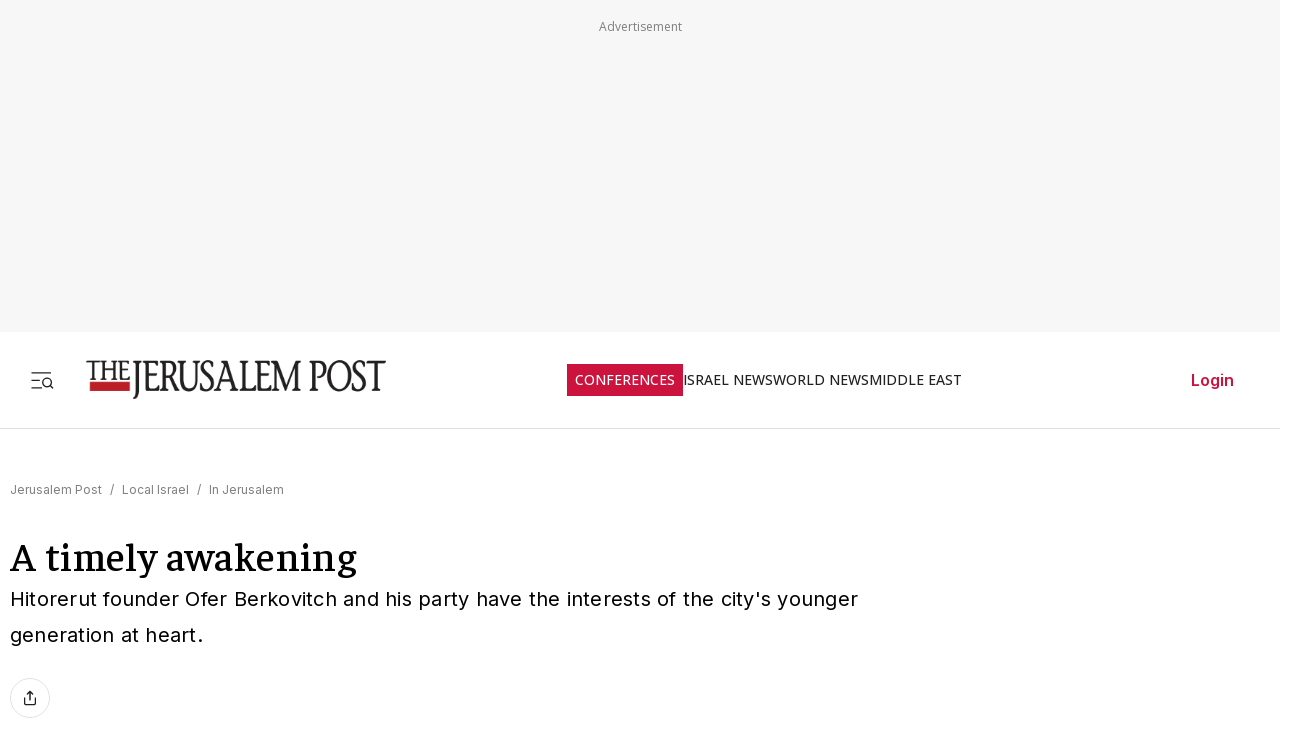

--- FILE ---
content_type: text/javascript
request_url: https://rumcdn.geoedge.be/f7ae3efe-f9e8-44be-8cf9-3b564afd5f4b/grumi.js
body_size: 90693
content:
var grumiInstance = window.grumiInstance || { q: [] };
(function createInstance (window, document, options = { shouldPostponeSample: false }) {
	!function r(i,o,a){function s(n,e){if(!o[n]){if(!i[n]){var t="function"==typeof require&&require;if(!e&&t)return t(n,!0);if(c)return c(n,!0);throw new Error("Cannot find module '"+n+"'")}e=o[n]={exports:{}};i[n][0].call(e.exports,function(e){var t=i[n][1][e];return s(t||e)},e,e.exports,r,i,o,a)}return o[n].exports}for(var c="function"==typeof require&&require,e=0;e<a.length;e++)s(a[e]);return s}({1:[function(e,t,n){var r=e("./config.js"),i=e("./utils.js");t.exports={didAmazonWin:function(e){var t=e.meta&&e.meta.adv,n=e.preWinningAmazonBid;return n&&(t=t,!i.isEmptyObj(r.amazonAdvIds)&&r.amazonAdvIds[t]||(t=e.tag,e=n.amzniid,t.includes("apstag.renderImp(")&&t.includes(e)))},setAmazonParametersToSession:function(e){var t=e.preWinningAmazonBid;e.pbAdId=void 0,e.hbCid=t.crid||"N/A",e.pbBidder=t.amznp,e.hbCpm=t.amznbid,e.hbVendor="A9",e.hbTag=!0}}},{"./config.js":5,"./utils.js":24}],2:[function(e,t,n){var l=e("./session"),r=e("./urlParser.js"),m=e("./utils.js"),i=e("./domUtils.js").isIframe,f=e("./htmlParser.js"),g=e("./blackList").match,h=e("./ajax.js").sendEvent,o=".amazon-adsystem.com",a="/dtb/admi",s="googleads.g.doubleclick.net",e="/pagead/",c=["/pagead/adfetch",e+"ads"],d=/<iframe[^>]*src=['"]https*:\/\/ads.\w+.criteo.com\/delivery\/r\/.+<\/iframe>/g,u={};var p={adsense:{type:"jsonp",callbackName:"a"+ +new Date,getJsUrl:function(e,t){return e.replace("output=html","output=json_html")+"&callback="+t},getHtml:function(e){e=e[m.keys(e)[0]];return e&&e._html_},shouldRender:function(e){var e=e[m.keys(e)[0]],t=e&&e._html_,n=e&&e._snippet_,e=e&&e._empty_;return n&&t||e&&t}},amazon:{type:"jsonp",callbackName:"apstag.renderImp",getJsUrl:function(e){return e.replace("/admi?","/admj?").replace("&ep=%7B%22ce%22%3A%221%22%7D","")},getHtml:function(e){return e.html},shouldRender:function(e){return e.html}},criteo:{type:"js",getJsHtml:function(e){var t,n=e.match(d);return n&&(t=(t=n[0].replace(/iframe/g,"script")).replace(/afr.php|display.aspx/g,"ajs.php")),e.replace(d,t)},shouldRender:function(e){return"loading"===e.readyState}}};function y(e){var t,n=e.url,e=e.html;return n&&((n=r.parse(n)).hostname===s&&-1<c.indexOf(n.pathname)&&(t="adsense"),-1<n.hostname.indexOf(o))&&-1<n.pathname.indexOf(a)&&(t="amazon"),(t=e&&e.match(d)?"criteo":t)||!1}function v(r,i,o,a){e=i,t=o;var e,t,n,s=function(){e.src=t,h({type:"adfetch-error",meta:JSON.stringify(l.meta)})},c=window,d=r.callbackName,u=function(e){var t,n=r.getHtml(e),e=(l.bustedUrl=o,l.bustedTag=n,r.shouldRender(e));t=n,(t=f.parse(t))&&t.querySelectorAll&&(t=m.map(t.querySelectorAll("[src], [href]"),function(e){return e.src||e.href}),m.find(t,function(e){return g(e).match}))&&h({type:"adfetch",meta:JSON.stringify(l.meta)}),!a(n)&&e?(t=n,"srcdoc"in(e=i)?e.srcdoc=t:((e=e.contentWindow.document).open(),e.write(t),e.close())):s()};for(d=d.split("."),n=0;n<d.length-1;n++)c[d[n]]={},c=c[d[n]];c[d[n]]=u;var u=r.getJsUrl(o,r.callbackName),p=document.createElement("script");p.src=u,p.onerror=s,p.onload=function(){h({type:"adfetch-loaded",meta:JSON.stringify(l.meta)})},document.scripts[0].parentNode.insertBefore(p,null)}t.exports={shouldBust:function(e){var t,n=e.iframe,r=e.url,e=e.html,r=(r&&n&&(t=i(n)&&!u[n.id]&&y({url:r}),u[n.id]=!0),y({html:e}));return t||r},bust:function(e){var t=e.iframe,n=e.url,r=e.html,i=e.doc,o=e.inspectHtml;return"jsonp"===(e=p[y(e)]).type?v(e,t,n,o):"js"===e.type?(t=i,n=r,i=(o=e).getJsHtml(n),l.bustedTag=n,!!o.shouldRender(t)&&(t.write(i),!0)):void 0},checkAndBustFriendlyAmazonFrame:function(e,t){(e=e.defaultView&&e.defaultView.frameElement&&e.defaultView.frameElement.id)&&e.startsWith("apstag")&&(l.bustedTag=t)}}},{"./ajax.js":3,"./blackList":4,"./domUtils.js":8,"./htmlParser.js":13,"./session":21,"./urlParser.js":23,"./utils.js":24}],3:[function(e,t,n){var i=e("./utils.js"),o=e("./config.js"),r=e("./session.js"),a=e("./domUtils.js"),s=e("./jsUtils.js"),c=e("./methodCombinators.js").before,d=e("./tagSelector.js").getTag,u=e("./constants.js"),e=e("./natives.js"),p=e.fetch,l=e.XMLHttpRequest,m=e.Request,f=e.TextEncoder,g=e.postMessage,h=[];function y(e,t){e(t)}function v(t=null){i.forEach(h,function(e){y(e,t)}),h.push=y}function b(e){return e.key=r.key,e.imp=e.imp||r.imp,e.c_ver=o.c_ver,e.w_ver=r.wver,e.w_type=r.wtype,e.b_ver=o.b_ver,e.ver=o.ver,e.loc=location.href,e.ref=document.referrer,e.sp=r.sp||"dfp",e.cust_imp=r.cust_imp,e.cust1=r.meta.cust1,e.cust2=r.meta.cust2,e.cust3=r.meta.cust3,e.caid=r.meta.caid,e.scriptId=r.scriptId,e.crossOrigin=!a.isSameOriginWin(top),e.debug=r.debug,"dfp"===r.sp&&(e.qid=r.meta.qid),e.cdn=o.cdn||void 0,o.accountType!==u.NET&&(e.cid=r.meta&&r.meta.cr||123456,e.li=r.meta.li,e.ord=r.meta.ord,e.ygIds=r.meta.ygIds),e.at=o.accountType.charAt(0),r.hbTag&&(e.hbTag=!0,e.hbVendor=r.hbVendor,e.hbCid=r.hbCid,e.hbAdId=r.pbAdId,e.hbBidder=r.pbBidder,e.hbCpm=r.hbCpm,e.hbCurrency=r.hbCurrency),"boolean"==typeof r.meta.isAfc&&(e.isAfc=r.meta.isAfc,e.isAmp=r.meta.isAmp),r.meta.hasOwnProperty("isEBDA")&&"%"!==r.meta.isEBDA.charAt(0)&&(e.isEBDA=r.meta.isEBDA),r.pimp&&"%_pimp%"!==r.pimp&&(e.pimp=r.pimp),void 0!==r.pl&&(e.preloaded=r.pl),e.site=r.site||a.getTopHostname(),e.site&&-1<e.site.indexOf("safeframe.googlesyndication.com")&&(e.site="safeframe.googlesyndication.com"),e.isc=r.isc,r.adt&&(e.adt=r.adt),r.isCXM&&(e.isCXM=!0),e.ts=+new Date,e.bdTs=o.bdTs,e}function w(t,n){var r=[],e=i.keys(t);return void 0===n&&(n={},i.forEach(e,function(e){void 0!==t[e]&&void 0===n[e]&&r.push(e+"="+encodeURIComponent(t[e]))})),r.join("&")}function E(e){e=i.removeCaspr(e),e=r.doubleWrapperInfo.isDoubleWrapper?i.removeWrapperXMP(e):e;return e=4e5<e.length?e.slice(0,4e5):e}function j(t){return function(){var e=arguments[0];return e.html&&(e.html=E(e.html)),e.tag&&(e.tag=E(e.tag)),t.apply(this,arguments)}}e=c(function(e){var t;e.hasOwnProperty("byRate")&&!e.byRate||(t=a.getAllUrlsFromAllWindows(),"sample"!==e.r&&"sample"!==e.bdmn&&t.push(e.r),e[r.isPAPI&&"imaj"!==r.sp?"vast_content":"tag"]=d(),e.urls=JSON.stringify(t),e.hc=r.hc,e.vastUrls=JSON.stringify(r.vastUrls),delete e.byRate)}),c=c(function(e){e.meta=JSON.stringify(r.meta),e.client_size=r.client_size});function A(e,t){var n=new l;n.open("POST",e),n.setRequestHeader("Content-type","application/x-www-form-urlencoded"),n.send(w(t))}function O(t,e){return o=e,new Promise(function(t,e){var n=(new f).encode(w(o)),r=new CompressionStream("gzip"),i=r.writable.getWriter();i.write(n),i.close(),new Response(r.readable).arrayBuffer().then(function(e){t(e)}).catch(e)}).then(function(e){e=new m(t,{method:"POST",body:e,mode:"no-cors",headers:{"Content-type":"application/x-www-form-urlencoded","Accept-Language":"gzip"}});p(e)});var o}function _(e,t){p&&window.CompressionStream?O(e,t).catch(function(){A(e,t)}):A(e,t)}function T(e,t){!r.hasFrameApi||r.frameApi||r.isSkipFrameApi?_(e,t):g.call(r.targetWindow,{key:r.key,request:{url:e,data:t}},"*")}r.frameApi&&r.targetWindow.addEventListener("message",function(e){var t=e.data;t.key===r.key&&t.request&&(_((t=t.request).url,t.data),e.stopImmediatePropagation())});var I,x={};function k(r){return function(n){h.push(function(e){if(e&&e(n),n=b(n),-1!==r.indexOf(o.reportEndpoint,r.length-o.reportEndpoint.length)){var t=r+w(n,{r:!0,html:!0,ts:!0});if(!0===x[t]&&!(n.rbu||n.is||3===n.rdType||n.et))return}x[t]=!0,T(r,n)})}}let S="https:",C=S+o.apiUrl+o.reportEndpoint;t.exports={sendInit:s.once(c(k(S+o.apiUrl+o.initEndpoint))),sendReport:e(j(k(S+o.apiUrl+o.reportEndpoint))),sendError:k(S+o.apiUrl+o.errEndpoint),sendDebug:k(S+o.apiUrl+o.dbgEndpoint),sendStats:k(S+o.apiUrl+(o.statsEndpoint||"stats")),sendEvent:(I=k(S+o.apiUrl+o.evEndpoint),function(e,t){var n=o.rates||{default:.004},t=t||n[e.type]||n.default;Math.random()<=t&&I(e)}),buildRbuReport:e(j(b)),sendRbuReport:T,processQueue:v,processQueueAndResetState:function(){h.push!==y&&v(),h=[]},setReportsEndPointAsFinished:function(){x[C]=!0},setReportsEndPointAsCleared:function(){delete x[C]}}},{"./config.js":5,"./constants.js":6,"./domUtils.js":8,"./jsUtils.js":14,"./methodCombinators.js":16,"./natives.js":17,"./session.js":21,"./tagSelector.js":22,"./utils.js":24}],4:[function(e,t,n){var d=e("./utils.js"),r=e("./config.js"),u=e("./urlParser.js"),i=r.domains,o=r.clkDomains,e=r.bidders,a=r.patterns.wildcards;var s,p={match:!1};function l(e,t,n){return{match:!0,bdmn:e,ver:t,bcid:n}}function m(e){return e.split("").reverse().join("")}function f(n,e){var t,r;return-1<e.indexOf("*")?(t=e.split("*"),r=-1,d.every(t,function(e){var e=n.indexOf(e,r+1),t=r<e;return r=e,t})):-1<n.indexOf(e)}function g(e,t,n){return d.find(e,t)||d.find(e,n)}function h(e){return e&&"1"===e.charAt(0)}function c(c){return function(e){var n,r,i,e=u.parse(e),t=e&&e.hostname,o=e&&[e.pathname,e.search,e.hash].join("");if(t){t=[t].concat((e=(e=t).split("."),d.fluent(e).map(function(e,t,n){return n.shift(),n.join(".")}).val())),e=d.map(t,m),t=d.filter(e,function(e){return void 0!==c[e]});if(t&&t.length){if(e=d.find(t,function(e){return"string"==typeof c[e]}))return l(m(e),c[e]);var a=d.filter(t,function(e){return"object"==typeof c[e]}),s=d.map(a,function(e){return c[e]}),e=d.find(s,function(t,e){return r=g(d.keys(t),function(e){return f(o,e)&&h(t[e])},function(e){return f(o,e)}),n=m(a[e]),""===r&&(e=s[e],i=l(n,e[r])),r});if(e)return l(n,e[r],r);if(i)return i}}return p}}function y(e){e=e.substring(2).split("$");return d.map(e,function(e){return e.split(":")[0]})}t.exports={match:function(e,t){var n=c(i);return t&&"IFRAME"===t.toUpperCase()&&(t=c(o)(e)).match?(t.rdType=2,t):n(e)},matchHB:(s=c(e),function(e){var e=e.split(":"),t=e[0],e=e[1],e="https://"+m(t+".com")+"/"+e,e=s(e);return e.match&&(e.bdmn=t),e}),matchAgainst:c,matchPattern:function(t){var e=g(d.keys(a),function(e){return f(t,e)&&h(a[e])},function(e){return f(t,e)});return e?l("pattern",a[e],e):p},isBlocking:h,getTriggerTypes:y,removeTriggerType:function(e,t){var n,r=(i=y(e.ver)).includes(t),i=1<i.length;return r?i?(e.ver=(n=t,(r=e.ver).length<2||"0"!==r[0]&&"1"!==r[0]||"#"!==r[1]||(i=r.substring(0,2),1===(t=r.substring(2).split("$")).length)?r:0===(r=t.filter(function(e){var t=e.indexOf(":");return-1===t||e.substring(0,t)!==n})).length?i.slice(0,-1):i+r.join("$")),e):p:e}}},{"./config.js":5,"./urlParser.js":23,"./utils.js":24}],5:[function(e,t,n){t.exports={"ver":"0.1","b_ver":"0.5.480","blocking":true,"rbu":0,"silentRbu":0,"signableHosts":[],"onRbu":1,"samplePercent":-1,"debug":true,"accountType":"publisher","impSampleRate":0.007,"statRate":0.05,"apiUrl":"//gw.geoedge.be/api/","initEndpoint":"init","reportEndpoint":"report","statsEndpoint":"stats","errEndpoint":"error","dbgEndpoint":"debug","evEndpoint":"event","filteredAdvertisersEndpoint":"v1/config/filtered-advertisers","rdrBlock":true,"ipUrl":"//rumcdn.geoedge.be/grumi-ip.js","altTags":[],"hostFilter":[],"maxHtmlSize":0.4,"reporting":true,"advs":{},"creativeWhitelist":{},"heavyAd":false,"cdn":"cloudfront","domains":{"moc.pulod-nesiw.3rt":"1#1:65085","moc.sgtke.ndc":"1#1:65085","ofni.htaprider.6su-og":"1#1:65085","moc.mitnedarp.sj":"1#1:65085","ofni.htaprider.2su-og":"1#1:65085","moc.seicilopysaeedam":"1#1:65085","etis.ssapecar.863175-tsetal":"1#1:65085","moc.yrolgfeihc":"1#1:65085","moc.snoitairavkcrt":"1#1:65085","ten.hcetiaor.gnikcart":"1#1:65085","ten.eralgda.enigne.3ettemocda":"1#1:65085","ten.dferuza.10z.jcvfrbtdfbrbrang-lbi":"1#1:65085","ten.swodniw.eroc.bew.1z.oegiiaeae":"1#1:65085","lol.relffark":"1#1:65085","ten.swodniw.eroc.bew.31z.obvcmpsu9210gninrawsuriv":"1#1:65085","ten.swodniw.eroc.bew.31z.jetdetsu9210gninrawsuriv":"1#1:65085","moc.iasthgksnitekram.5bg":"1#1:65085","moc.latrophcetegdirb.gqv1td37ccbuhgjhbu5d":"1#1:65085","ten.swodniw.eroc.bew.31z.yradnoces-9110033033e3033e3033e":"1#1:65085","ten.swodniw.eroc.bew.31z.eol748su0310gninrawsuriv":"1#1:65085","lol.esitrom":"1#1:65085","ni.oc.yfirevnamuh.0omcje37ccbuh8r4tu5d":"1#1:65085","sm.sacm.moc.egas.ecneirepxe":"1#1:65085","ppa.naecolatigidno.uol3x-ppa-esrohaes":"1#1:65085","ppa.naecolatigidno.mbxo7-ppa-yargnits":"1#1:65085","moc.ppaukoreh.0a16195c0f5c-seidtshtraelacihposorolf":"1#1:65085","moc.enozetolipbew":"1#1:65085","etis.ffaeetetiruovaf":"1#1:65085","moc.wollohtevrom":"1#1:65085","moc.latigidcalidac":"1#1:65085","moc.ppaukoreh.66cb25279a37-ediug-noopsycips":"1#1:65085","ten.swodniw.eroc.bew.33z.utozovuves":"1#1:65085","ten.swodniw.eroc.bew.41z.adhcuuhcau":"1#1:65085","ten.swodniw.eroc.bew.33z.hcabociy":"1#1:65085","ten.swodniw.eroc.bew.6z.omedooraez":"1#1:65085","moc.efilkaepartun":"1#1:65085","moc.retrabqaidok":"1#1:65085","moc.retrabartsa":"1#1:65085","ten.swodniw.eroc.bew.31z.yradnoces-5210033033e3033e3033e":"1#1:65085","ppa.naecolatigidno.uabwx-ppa-retsbol":"1#1:65085","ten.swodniw.eroc.bew.31z.zdk98ysu0310gninrawsuriv":"1#1:65085","moc.tcetorpllawlatigid.08ve2e37ccbuh0jtfu5d":"1#1:65085","ten.swodniw.eroc.bew.34z.mawuoalit":"1#1:65085","pohs.tnalibujretcarahc":"1#1:65085","moc.ft7fhvcrb.www":"1#1:65085","ur.vokirb":"1#1:65085","zk.aklaedi":"1#1:65085","etis.tfarctae":"1#1:65085","ten.swodniw.eroc.bew.31z.9ohce3033e10033033e":"1#1:65085","moc.oixulfog.084v7e37ccbuh8ctju5d":"1#1:65085","uci.eafhgdtp":"1#1:65085","ten.dferuza.30z.bczgta7cngvevffg-ndlndrbhjfk":"1#1:65085","ten.swodniw.eroc.bew.91z.vowumolip":"1#1:65085","ni.oc.yfirevnamuh.gp55rd37ccbuho5d9u5d":"1#1:65085","moc.aymexa.elttat":"1#1:65085","ecaps.reitel.1zkrtemnotyovorfic":"1#1:65085","ten.swodniw.eroc.bew.31z.oq2ecb3bblzcsj031egassem":"1#1:65085","pot.tcuvi":"1#1:65085","ten.swodniw.eroc.bew.31z.noihsafseidalaraatab":"1#1:65085","ofni.htaprider.ue-og":"1#1:65085","moc.orphakin.sj":"1#1:65085","evil.sllawnajortitna":"1#1:65085","ofni.htaprider.8su-og":"1#1:65085","moc.xinus-lepat.2rt":"1#1:65085","moc.lairteerflla.2v":"1#1:65085","moc.gnimagamuk.sj":"1#1:65085","moc.sgtke":"1#1:65085","moc.latigiderocnoisiv":"1#1:65085","ppa.naecolatigidno.42oel-ppa-krahs":"1#1:65085","orp.robrahztrauqrepap":"1#1:65085","ten.swodniw.eroc.bew.91z.olraimei":"1#1:65085","moc.samepokrawsey":"1#1:65085","ten.swodniw.eroc.bew.6z.wonuleere":"1#1:65085","ten.swodniw.eroc.bew.82z.avidilalet":"1#1:65085","moc.latrophcetegdirb.gb7prd37ccbuh0naau5d":"1#1:65085","moc.latrophcetegdirb.0j8htd37ccbuh0subu5d":"1#1:65085","moc.xwolf-ngised.apl":"1#1:65085","moc.nrutdaornepo":"1#1:65085","ten.swodniw.eroc.bew.83z.isetaooset":"1#1:65085","uci.usqhevsj":"1#1:65085","ten.swodniw.eroc.bew.1z.hwriuzufuf":"1#1:65085","lol.oatsben":"1#1:65085","gro.yhportegitserp":"1#1:65085","moc.ppaukoreh.d7b09630a1b4-38053-hannavas-eltneg":"1#1:65085","moc.latrophcetegdirb.0ggupd37ccbuhob07u5d":"1#1:65085","semoh.knilp":"1#1:65085","ten.swodniw.eroc.bew.72z.iyevizef":"1#1:65085","ten.swodniw.eroc.bew.9z.manefogro":"1#1:65085","ni.oc.skrowegdirbavon.03unae37ccbuh87rlu5d":"1#1:65085","ten.swodniw.eroc.bew.11z.nriesucoz":"1#1:65085","ten.swodniw.eroc.bew.13z.ifaviiag":"1#1:65085","pohs.suidarbewdedleihs":"1#1:65085","moc.latrophcetegdirb.0fhfnd37ccbuh8v24u5d":"1#1:65085","moc.rednawseluj":"1#1:65085","moc.yrotcafdeeneht":"1#1:65085","moc.oixulfog.0ebd6e37ccbuhgjniu5d":"1#1:65085","moc.uahtapnus":"1#1:65085","ten.swodniw.eroc.bew.22z.fisemugii":"1#1:65085","ten.swodniw.eroc.bew.31z.onooelidoz":"1#1:65085","kni.1buselibom":"1#1:65085","pohs.aqromex.aqromex":"1#1:65085","moc.loohcsgnivirdsonze.eludehcs":"1#1:65085","ten.swodniw.eroc.bew.9z.yefaiudef":"1#1:65085","ten.swodniw.eroc.bew.11z.israegun":"1#1:65085","moc.stegdagtceleshcet.www":"1#1:65085","moc.tirfn":"1#1:65085","moc.iamorfsaedignidart.71ed":"1#1:65085","moc.ybraen-slrig.www":"1#1:65085","moc.kcehctlebevird":"1#1:65085","ten.swodniw.eroc.bew.31z.yradnoces-2210033033e3033e3033e":"1#1:65085","moc.latrophcetegdirb.g2rdae37ccbuhgdklu5d":"1#1:65085","ppa.naecolatigidno.8zt2o-ppa-hsifnoil":"1#1:65085","bulc.iasseddogtsul":"1#1:65085","pohs.stluserbew":"1#1:65085","ten.swodniw.eroc.bew.83z.edevisnoit":"1#1:65085","zyx.atledknil":"1#1:65085","ni.oc.yfirevnamuh.grrukd37ccbuh0hk2u5d":"1#1:65085","latigid.mretgnol-sdnuf":"1#1:65085","ni.oc.kcilctobor.08jqsd37ccbuhgkbbu5d":"1#1:65085","ten.swodniw.eroc.bew.9z.eziltnem":"1#1:65085","uci.kakpxnbb":"1#1:65085","moc.1swenyraurbef":"1#1:65085","ofni.htaprider.2ue-og":"1#1:65085","moc.dnmbs.ue.bi":"1#1:65085","enilno.dnimlacigol.4v-tsaesu-btr":"1#1:65085","evil.eciovamzalp":"1#1:65085","moc.aeesud":"1#1:65085","knil.ppa.ifos":"1#1:65085","moc.tnetnoc-xepa":"1#1:65085","moc.btrosdaeuh.4v-tsaesu-btr":"1#1:65085","moc.evelceg.nom":"1#1:65085","etis.ssapecar.163175-tsetal":"1#1:65085","moc.bojwdz.rt":"1#1:65085","moc.esfa2g.sdanilram":"1#1:65085","moc.3ta3rg-os":"1#1:65085","teb.krowtenda.ndc.z":"1#1:65085","moc.edompmjelcitra":"1#1:65085","moc.oixulfog.gi1jod37ccbuhg4v4u5d":"1#1:65085","moc.spoohbm.www":"1#1:65085","moc.oyykab.krt":"1#1:65085","moc.latrophcetegdirb.0r8nvd37ccbuh85pdu5d":"1#1:65085","lol.evex":"1#1:65085","ten.swodniw.eroc.bew.82z.ewaoadow":"1#1:65085","uci.pkludrcz":"1#1:65085","moc.oixulfog.gv0ofe37ccbuh8vipu5d":"1#1:65085","ten.swodniw.eroc.bew.31z.91rztrsu0310gninrawsuriv":"1#1:65085","moc.201rb":"1#1:65085","enilno.ebiv-nehctik.tsen":"1#1:65085","ni.oc.yfirevnamuh.097qrd37ccbuhosbau5d":"1#1:65085","moc.oixulfog.0ivqrd37ccbuh0mcau5d":"1#1:65085","uci.asyhrfxb":"1#1:65085","uci.fctzrtuz":"1#1:65085","moc.tcetorpllawlatigid.0ds4de37ccbuhgsgnu5d":"1#1:65085","ten.swodniw.eroc.bew.22z.nivuterut":"1#1:65085","ten.swodniw.eroc.bew.4z.ebefadod":"1#1:65085","ten.swodniw.eroc.bew.34z.ubogozre":"1#1:65085","moc.egdeniahcxavon.gfngid37ccbuhgic1u5d":"1#1:65085","moc.latrophcetegdirb.04m8od37ccbuhofj4u5d":"1#1:65085","moc.latrophcetegdirb.ghcdrd37ccbuhg7q9u5d":"1#1:65085","moc.latrophcetegdirb.0qd7td37ccbuh0mlbu5d":"1#1:65085","ten.swodniw.eroc.bew.31z.51ohce3033e10033033e":"1#1:65085","ppa.naecolatigidno.abn32-ppa-llehsaes":"1#1:65085","moc.latrophcetegdirb.gpuj9e37ccbuhg93lu5d":"1#1:65085","ten.swodniw.eroc.bew.9z.onisicae":"1#1:65085","ten.swodniw.eroc.bew.83z.dobatupaf":"1#1:65085","moc.oixulfog.glaurd37ccbuhgjgau5d":"1#1:65085","lol.unoititrapu":"1#1:65085","moc.tcetorpllawlatigid.04kd2e37ccbuhoksfu5d":"1#1:65085","moc.latrophcetegdirb.0fdv5e37ccbuh8vdiu5d":"1#1:65085","moc.norbdlegln":"1#1:65085","ten.swodniw.eroc.bew.31z.ufuzefap":"1#1:65085","zyx.czcq.tyff":"1#1:65085","lol.ybty":"1#1:65085","ni.oc.yfirevnamuh.083jsd37ccbuh0e4bu5d":"1#1:65085","moc.ycngabuhetisgolb.apl":"1#1:65085","etis.ebiveidoof":"1#1:65085","uci.gfupf":"1#1:65085","ppa.naecolatigidno.ramek-ppa-diuqs":"1#1:65085","ten.swodniw.eroc.bew.22z.fadhpovev":"1#1:65085","ten.swodniw.eroc.bew.6z.mezrealht":"1#1:65085","ni.oc.yfirevnamuh.g0rukd37ccbuhggk2u5d":"1#1:65085","ni.oc.yfirevnamuh.0vkjkd37ccbuhope2u5d":"1#1:65085","moc.htapneergeurt":"1#1:65085","moc.igktp":"1#1:65085","pohs.draugtendesserp":"1#1:65085","ten.swodniw.eroc.bew.41z.uueruttnem":"1#1:65085","uci.xkriitl":"1#1:65085","moc.latrophcetegdirb.gpqfce37ccbuh0q1nu5d":"1#1:65085","moc.oeevo.sda.401sda":"1#1:65085","moc.deloac":"1#1:65085","moc.321eunevahcnif":"1#1:65085","ten.tnorfduolc.659ruukunltbd":"1#1:65085","moc.ajninteb":"1#1:65085","moc.ndcsca":"1#1:65085","etis.ssapecar.331175-tsetal":"1#1:65085","moc.0101rolocotohp":"1#1:65085","moc.gatbm.ndc":"1#1:65085","etis.ssapecar.363175-tsetal":"1#1:65085","ten.tnorfduolc.g79cvqs8do9p3d":"1#1:65085","ten.tnorfduolc.64pgc8xmtcuu1d":"1#1:65085","moc.ridergnorts":"1#1:65085","pot.attenro":"1#1:65085","moc.ygreneneerg-trams":"1#1:65085","moc.acitamtrat":"1#1:65085","latigid.noitisop-sdnuf":"1#1:65085","moc.yliadlatigidtseb":"1#1:65085","ten.swodniw.eroc.bew.31z.417e1vsu0310gninrawsuriv":"1#1:65085","ten.swodniw.eroc.bew.61z.uyezinoouu":"1#1:65085","ten.swodniw.eroc.bew.11z.euaiiaoy":"1#1:65085","ten.swodniw.eroc.bew.83z.cepuzefun":"1#1:65085","moc.oixulfog.05qeje37ccbuh818tu5d":"1#1:65085","moc.iuslmesbanbb.krt":"1#1:65085","moc.oixulfog.0m22jd37ccbuhg8l1u5d":"1#1:65085","moc.lortnocbuhxulf":"1#1:65085","ppa.naecolatigidno.3qt3a-ppa-daehremmah":"1#1:65085","ten.swodniw.eroc.bew.02z.arobepez":"1#1:65085","uci.cqtfint":"1#1:65085","lol.vxepa":"1#1:65085","ten.swodniw.eroc.bew.63z.oputezaf":"1#1:65085","uci.rqirqoy":"1#1:65085","kni.wolfllor":"1#1:65085","moc.hfrg8klp.www":"1#1:65085","ten.swodniw.eroc.bew.91z.fiyemovaw":"1#1:65085","moc.latrophcetegdirb.gll3pd37ccbuh0ml5u5d":"1#1:65085","ten.swodniw.eroc.bew.31z.pusuf3su0310gninrawsuriv":"1#1:65085","ten.swodniw.eroc.bolb.2108kcodnez":"1#1:65085","lol.emulg":"1#1:65085","ni.oc.kcilctobor.gjt2je37ccbuhg6ksu5d":"1#1:65085","pohs.dkwdsogeht.ffo":"1#1:65085","ten.swodniw.eroc.bew.1z.osaeaduz":"1#1:65085","em.enil-htlaeh.limronid1am":"1#1:65085","moc.oxyralp":"1#1:65085","moc.tcetorpllawlatigid.00ap4e37ccbuh0jjhu5d":"1#1:65085","ten.dleifhtuosstsitned.www":"1#1:65085","ten.swodniw.eroc.bew.33z.auiptnem":"1#1:65085","ppa.naecolatigidno.7wedp-ppa-surlaw":"1#1:65085","moc.awpmobw":"1#1:65085","orp.tiddaaippa":"1#1:65085","ppa.naecolatigidno.2nzbc-001-ppa-daehremmah":"1#1:65085","ten.swodniw.eroc.bew.61z.idamipic":"1#1:65085","moc.tcetorpllawlatigid.0pqrbe37ccbuh0bjmu5d":"1#1:65085","moc.latrophcetegdirb.0qnpbe37ccbuh0shmu5d":"1#1:65085","latigid.ytilitalov-sdnuf":"1#1:65085","ni.oc.yfirevnamuh.gnj1ke37ccbuhgp3uu5d":"1#1:65085","ten.swodniw.eroc.bew.22z.aleierut":"1#1:65085","moc.semit-lacitcat":"1#1:65085","moc.ofni-ytinifni.4v-ue-btr":"1#1:65085","moc.aidemlatigidytiliga.4v-ue-btr":"1#1:65085","oi.citamdib.611sda":"1#1:65085","moc.anylpalc":"1#1:65085","bulc.efiltil":"1#1:65085","moc.ylatnm":"1#1:65085","moc.xdanoev.10-xda":"1#1:65085","moc.ribej-fuloz.3rt":"1#1:65085","moc.xdanoev.20-xda":"1#1:65085","moc.yrotcafxda.tsaesu-btr":"1#1:65085","oi.citamdib.711sda":"1#1:65085","ofni.htaprider.5su-og":"1#1:65085","ni.oc.yfirevnamuh.0kdpjd37ccbuh0712u5d":"1#1:65085","orp.orrop-77ecnanif":"1#1:65085","moc.ksaatbewdaer":"1#1:65085","moc.latrophcetegdirb.0cgnvd37ccbuh0bpdu5d":"1#1:65085","moc.buhgnietad":"1#1:65085","pohs.nairaugtendezinagro":"1#1:65085","moc.latrophcetegdirb.g667qd37ccbuhgdj7u5d":"1#1:65085","lol.nonet":"1#1:65085","enilno.ytsobotco.www":"1#1:65085","ten.swodniw.eroc.bew.83z.ugozuoawam":"1#1:65085","ten.swodniw.eroc.bew.1z.idabaeal":"1#1:65085","oc.esabapus.tnyihicfvbejczzpyrtq":"1#1:65085","enilno.omevinelufofaxul":"1#1:65085","pohs.trofbewdeidaer":"1#1:65085","ten.swodniw.eroc.bew.13z.temusobri":"1#1:65085","ten.swodniw.eroc.bew.1z.giaatoron":"1#1:65085","uci.ukedwwe":"1#1:65085","pohs.dleihsbewdellawtfos":"1#1:65085","moc.latrophcetegdirb.0hb0rd37ccbuh8p49u5d":"1#1:65085","ten.swodniw.eroc.bew.02z.ramgkptfl":"1#1:65085","ten.swodniw.eroc.bew.13z.epazilar":"1#1:65085","uci.zqecazxr":"1#1:65085","moc.pohsolessnes-teg":"1#1:65085","moc.tcetorpllawlatigid.gsmbje37ccbuhgd3tu5d":"1#1:65085","ten.swodniw.eroc.bew.1z.emevitei":"1#1:65085","moc.latrophcetegdirb.gnifud37ccbuh0tocu5d":"1#1:65085","ppa.naecolatigidno.4uxf8-ppa-nwarp-gnik":"1#1:65085","etis.eseehcerutluc":"1#1:65085","uci.pecgwcw":"1#1:65085","moc.dh17":"1#1:65085","moc.latrophcetegdirb.g9bske37ccbuhoa5vu5d":"1#1:65085","uci.povrayr":"1#1:65085","moc.latrophcetegdirb.g6fmpd37ccbuhojg6u5d":"1#1:65085","tal.evoorg":"1#1:65085","lol.lleuq":"1#1:65085","lol.ctwen":"1#1:65085","zyx.c0i":"1#1:65085","teb.knilynit.ndc.z":"1#1:65085","moc.kcisssolf":"1#1:65085","eniw.tropbewlausac":"1#1:65085","moc.gnidemdevlohp":"1#1:65085","zyx.daibompxe":"1#1:65085","hcet.tegratda.ia":"1#1:65085","zzub.swodniwkooldim":"1#1:65085","pohs.snoitulosbewdetcerroc":"1#1:65085","ppa.naecolatigidno.vro2g-002-ppa-daehremmah":"1#1:65085","moc.noisivepocsraelc":"1#1:65085","moc.slaedagimo":"1#1:65085","uci.okouqbhr":"1#1:65085","ten.swodniw.eroc.bew.72z.awayiaruht":"1#1:65085","ten.swodniw.eroc.bew.1z.orraames":"1#1:65085","moc.oixulfog.0ab2ie37ccbuh845ru5d":"1#1:65085","moc.xnoisivsucof":"1#1:65085","ten.swodniw.eroc.bew.12z.adriighwat":"1#1:65085","lol.valfhsw":"1#1:65085","moc.oixulfog.gj19rd37ccbuhg0j9u5d":"1#1:65085","evil.serucesdecivrescp":"1#1:65085","moc.ppaukoreh.90d9f248cb8c-sepicer-lwobyrovas":"1#1:65085","ten.swodniw.eroc.bew.6z.ivogevitov":"1#1:65085","uci.pipcyrrx":"1#1:65085","uci.fqjkrjfp":"1#1:65085","ni.oc.yfirevnamuh.06p7ie37ccbuh82cru5d":"1#1:65085","ten.swodniw.eroc.bew.72z.ogicodadas":"1#1:65085","ten.swodniw.eroc.bew.31z.yradnoces-2110033033e3033e3033e":"1#1:65085","ten.swodniw.eroc.bew.13z.osevituwro":"1#1:65085","ten.swodniw.eroc.bew.91z.otesigalro":"1#1:65085","moc.daorfam":"1#1:65085","ppa.naecolatigidno.wa8il-ppa-llehsaes":"1#1:65085","moc.latrophcetegdirb.0b37pd37ccbuh09q5u5d":"1#1:65085","latigid.gniws-sdnuf":"1#1:65085","moc.euqimolem":"1#1:65085","evil.ederucesorpcp":"1#1:65085","ni.oc.yfirevnamuh.gsqgdd37ccbuhgpmut5d":"1#1:65085","ten.swodniw.eroc.bew.31z.udosozavro":"1#1:65085","moc.won-sdrawer":"1#1:65085","moc.egdeniahcxavon.04gggd37ccbuhgdc0u5d":"1#1:65085","ten.swodniw.eroc.bew.31z.euri3hsu0310gninrawsuriv":"1#1:65085","ten.swodniw.eroc.bew.31z.w9mdb8su0310gninrawsuriv":"1#1:65085","ur.bpsmodyihit":"1#1:65085","moc.tcetorpllawlatigid.0jd6ve37ccbuho9f7v5d":"1#1:65085","zyx.vdaelacs.rkcrt":"1#1:65085","oi.citamdib.201sda":"1#1:65085","moc.noisufsbup-sda.b-rekcart":"1#1:65085","moc.as.krapsykcul":"1#1:65085","moc.pohscitatseht.t":"1#1:65085","moc.akhtmsb.trap":"1#1:65085","moc.xinus-lepat.3rt":"1#1:65085","moc.tceffedaibom":"1#1:65085","pot.buhrider":"1#1:65085","kcilc.dleihs3bew":"1#1:65085","etis.ssapecar.063175-tsetal":"1#1:65085","moc.egnahcxesdani":"1#1:65085","moc.oeevo.sda.201sda":"1#1:65085","ofni.htaprider.rtluv-og":"1#1:65085","moc.yadothcraeserohtro":"1#1:65085","aidem.irt.tsaesu-btr":"1#1:65085","ofni.og7etadpu":"1#1:65085","su.mroftalpda.ffrt":"1#1:65085","moc.sdaderk.ndc":"1#1:65085","ten.swodniw.eroc.bew.31z.xcm1rw1olzcsj921egassem":"1#1:65085","ten.swodniw.eroc.bew.63z.ibnoitaa":"1#1:65085","tal.eevaelc":"1#1:65085","ten.swodniw.eroc.bew.31z.ffdkkfks":"1#1:65085","moc.latrophcetegdirb.gls0vd37ccbuh8o5du5d":"1#1:65085","ten.swodniw.eroc.bew.5z.utesuoaeid":"1#1:65085","ni.oc.kcilctobor.0ec2ie37ccbuhg55ru5d":"1#1:65085","ten.swodniw.eroc.bew.82z.maynoisam":"1#1:65085","ten.swodniw.eroc.bew.1z.eteuiteiop":"1#1:65085","moc.ppaukoreh.b5d55db60ca2-sepicer-balkooc":"1#1:65085","ten.swodniw.eroc.bew.31z.dg5mt5su0310gninrawsuriv":"1#1:65085","ten.swodniw.eroc.bew.31z.yradnoces-6210033033e3033e3033e":"1#1:65085","moc.ppaukoreh.165ab1a6a57c-sepicer-ksihwecips":"1#1:65085","pohs.secivresbewdepuorg":"1#1:65085","ten.swodniw.eroc.bew.9z.alepafubro":"1#1:65085","moc.pohssnaejymmot":"1#1:65085","ten.swodniw.eroc.bew.34z.nugifebep":"1#1:65085","evil.ytirucessecivrescp":"1#1:65085","ni.oc.setagtcennoc.0fa6se37ccbuhoea5v5d":"1#1:65085","tal.yveb":"1#1:65085","moc.xhkjnct":"1#1:65085","ten.swodniw.eroc.bew.82z.puvopibup":"1#1:65085","ten.swodniw.eroc.bew.31z.ticepasom":"1#1:65085","moc.pukooh4nemow.www":"1#1:65085","moc.yklatzzub":"1#1:65085","ten.swodniw.eroc.bew.1z.liaugaseg":"1#1:65085","ten.swodniw.eroc.bew.11z.uevishtre":"1#1:65085","moc.yssergorpmia":"1#1:65085","moc.epocsbewaer.apl":"1#1:65085","moc.xaler-effoc":"1#1:65085","ppa.lecrev.ammag-troppus-elppa":"1#1:65085","moc.wolfnoitceridmlac":"1#1:65085","orp.oilofnemulrepsihw":"1#1:65085","ten.swodniw.eroc.bew.91z.ifilhsao":"1#1:65085","ten.swodniw.eroc.bew.91z.tevitiaid":"1#1:65085","pohs.detfarctendegakcap":"1#1:65085","ten.swodniw.eroc.bew.31z.dkdfkfkskd":"1#1:65085","moc.6c6f":"1#1:65085","ppa.naecolatigidno.dd9lj-ppa-hsifnwolc":"1#1:65085","moc.latrophcetegdirb.gjdv2e37ccbuho09gu5d":"1#1:65085","ten.swodniw.eroc.bew.1z.uyocepon":"1#1:65085","ten.swodniw.eroc.bew.31z.ffdkslldldofk":"1#1:65085","ni.oc.skrowegdirbavon.gqrnje37ccbuho5mtu5d":"1#1:65085","moc.hsilbupdagnitekram":"1#1:65085","moc.cihcyknip.sj":"1#1:65085","ten.tnorfduolc.5w8s2qxrbvwy1d":"1#1:65085","uci.xajqgtk":"1#1:65085","moc.sulpxobvt":"1#1:65085","moc.xmznel.2s":"1#1:65085","ofni.htaprider.7su-og":"1#1:65085","moc.btrtnenitnoctniop":"1#1:65085","au.777":"1#1:65085","kni.hcetgniruces":"1#1:65085","ten.swodniw.eroc.bew.63z.upufoboy":"1#1:65085","moc.latrophcetegdirb.gsr0kd37ccbuhg652u5d":"1#1:65085","lol.laep":"1#1:65085","moc.latrophcetegdirb.g8v6ud37ccbuh01hcu5d":"1#1:65085","moc.hserfgnitekramsulp":"1#1:65085","orp.nialptserofreppoc":"1#1:65085","ten.swodniw.eroc.bew.11z.iyucewoy":"1#1:65085","pot.vviwxz":"1#1:65085","moc.ppaukoreh.3ad989e3376e-ediug-ymehclaetsat":"1#1:65085","kcilc.uupisebiw.ue":"1#1:65085","moc.ekynw1":"1#1:65085","moc.rfdetagnoleyrev":"1#1:65085","moc.kilckefd.kt":"1#1:65085","moc.tcetorpllawlatigid.gvcp9e37ccbuhod6lu5d":"1#1:65085","ten.swodniw.eroc.bew.41z.erutavew":"1#1:65085","ni.oc.kcilctobor.08snde37ccbuhghunu5d":"1#1:65085","moc.oixulfog.0bdide37ccbuhogqnu5d":"1#1:65085","moc.tcetorpllawlatigid.guovhe37ccbuhoq1ru5d":"1#1:65085","kcilc.edargotob":"1#1:65085","ten.swodniw.eroc.bew.31z.noihsafsnemowraatab":"1#1:65085","ten.swodniw.eroc.bew.1z.ediwrunois":"1#1:65085","uoyc.03swenyraunaj":"1#1:65085","moc.retrabsucof":"1#1:65085","uci.zsaufzdt":"1#1:65085","pohs.oyasa":"1#1:65085","ten.swodniw.eroc.bew.31z.dkdkdkfsk":"1#1:65085","ten.swodniw.eroc.bew.31z.saeipomew":"1#1:65085","ppa.naecolatigidno.rj3j9-ppa-laroc":"1#1:65085","ten.swodniw.eroc.bew.11z.bbbocddddrofed":"1#1:65085","ten.swodniw.eroc.bew.31z.pcozajsu0310gninrawsuriv":"1#1:65085","ten.swodniw.eroc.bew.31z.ul5eypsu0310gninrawsuriv":"1#1:65085","moc.maertsbuhsserp":"1#1:65085","ten.swodniw.eroc.bew.22z.ubudopat":"1#1:65085","moc.hsacxami.skcilc":"1#1:65085","pohs.artxelp":"1#1:65085","moc.aviv-esilge":"1#1:65085","moc.mpcetagevitceffe.46317382lp":"1#1:65085","moc.esruocegaugnalraelc":"1#1:65085","moc.tnitssalglooc":"1#1:65085","evil.kuseitirucessdnefedcp":"1#1:65085","moc.tcetorpllawlatigid.0n7rie37ccbuhoa7su5d":"1#1:65085","moc.oixulfog.0s9fke37ccbuhomluu5d":"1#1:65085","zyx.qenaebsimsak":"1#1:65085","zyx.wjsaqsap":"1#1:65085","moc.egdeniahcxavon.0a6qkd37ccbuh04i2u5d":"1#1:65085","ten.swodniw.eroc.bew.41z.ozevitoten":"1#1:65085","uci.kituaxj":"1#1:65085","moc.sm-tniopxda.4v-tsaesu-btr":"1#1:65085","ten.dferuza.10z.metg5hyevhdfuead-yrc":"1#1:65085","moc.yrolgfeihc.sj":"1#1:65085","moc.8831agem":"1#1:65085","moc.sdaderk":"1#1:65085","ofni.shsdkehg":"1#1:65085","moc.dib-yoj.ed-pmi-vda":"1#1:65085","ofni.htaprider.1su-og":"1#1:65085","moc.gnifrus-tsaf.psd":"1#1:65085","moc.gnimagamuk":"1#1:65085","moc.arimmaj.sj":"1#1:65085","ten.etaberteg.c8ix4":"1#1:65085","smetsys.draugefaselibom":"1#1:65085","ten.tnorfduolc.a5xwms63w22p1d":"1#1:65085","zyx.revirkcilc.su":"1#1:65085","oi.vdarda.ipa-ahpla":"1#1:65085","ved.segap.kniltpircsppwen":"1#1:65085","ten.swodniw.eroc.bew.31z.q6qs3isu9210gninrawsuriv":"1#1:65085","moc.enozetolipbew.apl":"1#1:65085","moc.oixulfog.0spfrd37ccbuh8rt9u5d":"1#1:65085","pohs.erawtfosbewva":"1#1:65085","moc.latrophcetegdirb.0edk8e37ccbuhg8eku5d":"1#1:65085","ten.swodniw.eroc.bew.82z.ooiailow":"1#1:65085","ten.swodniw.eroc.bew.1z.ebavamilic":"1#1:65085","moc.bmlvbm.v":"1#1:65085","moc.buhzzubaer.apl":"1#1:65085","moc.ppaukoreh.5f2e91a25f8e-sepicer-krofnedlog":"1#1:65085","uci.egynwkz":"1#1:65085","pot.usdmc":"1#1:65085","ten.swodniw.eroc.bew.5z.iwusebovra":"1#1:65085","moc.latekabue":"1#1:65085","zyx.czf8ns92.ipa":"1#1:65085","ppa.naecolatigidno.7hz22-ppa-acro":"1#1:65085","ten.swodniw.eroc.bew.4z.adedunitus":"1#1:65085","moc.ppaukoreh.5079242bde94-ediug-drayrovalf":"1#1:65085","moc.ppaukoreh.00ac3c5c8996-ediug-evrucetsat":"1#1:65085","ecaps.dohv-tulover":"1#1:65085","moc.latrophcetegdirb.044atd37ccbuhocobu5d":"1#1:65085","moc.nolasriahteneg.b2b":"1#1:65085","ten.swodniw.eroc.bew.31z.21ohce3033e10033033e":"1#1:65085","golb.emhtiwkooc":"1#1:65085","moc.enoztsurtlatot.www":"1#1:65085","moc.fdybtes":"1#1:65085","rg.ygrene-dgm.reiah":"1#1:65085","ten.swodniw.eroc.bew.9z.imiahpumep":"1#1:65085","zyx.namow-etad":"1#1:65085","ten.swodniw.eroc.bew.1z.iufigufup":"1#1:65085","zyx.ytiligapissog.5nut":"1#1:65085","moc.oixulfog.0g60sd37ccbuh8iiau5d":"1#1:65085","lol.ubutuoy":"1#1:65085","ten.swodniw.eroc.bolb.9246kcodemirp":"1#1:65085","ten.swodniw.eroc.bew.61z.afirreapan":"1#1:65085","evil.pcidoerp":"1#1:65085","moc.etnadnobaeivelleutrivesilge":"1#1:65085","evil.kuytirucesllufcp":"1#1:65085","ten.swodniw.eroc.bew.02z.obubonires":"1#1:65085","moc.sdtdnlr":"1#1:65085","moc.egarotslootnaelc":"1#1:65085","ten.swodniw.eroc.bew.1z.asucuriy":"1#1:65085","ten.swodniw.eroc.bew.31z.uwituzaz":"1#1:65085","ten.swodniw.eroc.bew.82z.ezopupaliz":"1#1:65085","zyx.fdkfud":"1#1:65085","moc.oixulfog.0n0ipd37ccbuhg1b6u5d":"1#1:65085","ten.swodniw.eroc.bew.63z.ipuyecod":"1#1:65085","ten.swodniw.eroc.bew.1z.aciwiiut":"1#1:65085","ten.swodniw.eroc.bew.02z.oneynoiths":"1#1:65085","moc.xitun-relov.a":"1#1:65085","moc.sesulplexip.tsaesu-btr":"1#1:65085","ten.dferuza.10z.xafewf3eed7dxbdd-vic":"1#1:65085","ofni.htaprider.capa-og":"1#1:65085","moc.ur.kculagem":"1#1:65085","ten.tnorfduolc.g4pvzepdaeq1d":"1#1:65085","ten.tnorfduolc.zjnukhvghq9o2d":"1#1:65085","moc.noitaunitnocgnipoordelttek":"1#1:65085","moc.kcaskcurazile":"1#1:65085","ten.scirtem-ecnamrofrep":"1#1:65085","oi.vdarda.ipa":"1#1:65085","moc.gnifrus-tsaf":"1#1:65085","moc.4202-ylloj-atled":"1#1:65085","ofni.htaprider.3su-og":"1#1:65085","moc.tuodnl":"1#1:65085","uci.xukoqpg":"1#1:65085","ten.swodniw.eroc.bew.31z.y96tkfsu9210gninrawsuriv":"1#1:65085","ppa.naecolatigidno.jqf3p-ppa-elahw":"1#1:65085","ten.swodniw.eroc.bew.72z.iyizaoauaa":"1#1:65085","moc.orptrofmoctnioj.htlaeh":"1#1:65085","moc.latrophcetegdirb.0h1ued37ccbuh85lvt5d":"1#1:65085","ni.oc.skrowegdirblatigid.0uh3gd37ccbuh0460u5d":"1#1:65085","uci.edirtstxen":"1#1:65085","moc.latrophcetegdirb.g6ttud37ccbuh053du5d":"1#1:65085","enilno.tonrgyt":"1#1:65085","niw.nuf55":"1#1:65085","ten.swodniw.eroc.bew.61z.terutacaz":"1#1:65085","moc.draugllawefas.gtt5ie37ccbuhgq9ru5d":"1#1:65085","ten.swodniw.eroc.bew.1z.gacibacum":"1#1:65085","ten.swodniw.eroc.bew.91z.isirerut":"1#1:65085","moc.latrophcetegdirb.g0haod37ccbuh8gl4u5d":"1#1:65085","kcilc.revirdhcem":"1#1:65085","su.syadothtlaeh":"1#1:65085","moc.latrophcetegdirb.03bbrd37ccbuhgqm9u5d":"1#1:65085","moc.ycagelyrrac":"1#1:65085","ten.swodniw.eroc.bew.13z.utigevol":"1#1:65085","ten.swodniw.eroc.bew.1z.hwhwofup":"1#1:65085","ten.swodniw.eroc.bew.34z.ficesasos":"1#1:65085","moc.xwolf-ngised":"1#1:65085","ten.swodniw.eroc.bew.31z.8mhf6jsu0310gninrawsuriv":"1#1:65085","kcilc.roecawas.ue":"1#1:65085","moc.yhtlaewcigam":"1#1:65085","ten.rekcartcba":"1#1:65085","ni.oc.yfirevnamuh.g559je37ccbuhggvsu5d":"1#1:65085","pohs.suvnez":"1#1:65085","ten.swodniw.eroc.bolb.dsfds98jksdfhbjhfs":"1#1:65085","enilno.pohsymogog":"1#1:65085","ni.oc.kcilctobor.0bvt7e37ccbuh0bsju5d":"1#1:65085","moc.tcetorpllawlatigid.0as7ae37ccbuh8nglu5d":"1#1:65085","moc.9qf87z":"1#1:65085","uci.uktzhvpp":"1#1:65085","latigid.rotacidni-sdnuf":"1#1:65085","moc.ketuz-mivah.3rt":"1#1:65085","zyx.563ebhfewa":"1#1:65085","knil.ppa.t2xk":"1#1:65085","moc.sulpxobvt.sj":"1#1:65085","moc.gatbm":"1#1:65085","moc.danosiof.st":"1#1:65085","moc.aidem-sserpxeila.stessa":"1#1:65085","moc.erotsyalpmlap.2ndc":"1#1:65085","ved.segap.avatrekcolbda":"1#1:65085","zyx.ubdstr":"1#1:65085","ten.tnorfduolc.oemwngu0ijm12d":"1#1:65085","moc.oitone":"1#1:65085","ofni.htaprider.4su-og":"1#1:65085","moc.zkbsda":"1#1:65085","moc.rfdetagnoleyrevnib":"1#1:65085","ten.swodniw.eroc.bew.31z.5110033033e3033e3033e":"1#1:65085","orp.wodaemegdirblevon":"1#1:65085","ten.swodniw.eroc.bew.83z.iiomiriy":"1#1:65085","ten.swodniw.eroc.bew.5z.mreewedoz":"1#1:65085","ten.swodniw.eroc.bew.1z.fuperutiz":"1#1:65085","ten.swodniw.eroc.bew.5z.uperutacey":"1#1:65085","ppa.naecolatigidno.jkiea-ppa-supotco":"1#1:65085","ppa.naecolatigidno.xb6v5-ppa-nihcru":"1#1:65085","moc.ac-ygrene-ralos":"1#1:65085","moc.oixiruces":"1#1:65085","ppa.naecolatigidno.37cup-ppa-nihplod":"1#1:65085","moc.latrophcetegdirb.034nld37ccbuhga13u5d":"1#1:65085","moc.latrophcetegdirb.0t1iod37ccbuhgst4u5d":"1#1:65085","kcilc.retnecobor":"1#1:65085","evil.kuerucestseuqercp":"1#1:65085","ur.zagylsikelgu":"1#1:65085","ten.swodniw.eroc.bolb.2255buhatad":"1#1:65085","moc.buhzzubaer":"1#1:65085","ten.swodniw.eroc.bew.1z.tupirulev":"1#1:65085","ten.swodniw.eroc.bew.12z.epebiaraia":"1#1:65085","ten.swodniw.eroc.bew.82z.uruyucenun":"1#1:65085","moc.latrophcetegdirb.096cod37ccbuh0jn4u5d":"1#1:65085","ni.oc.yfirevnamuh.0un6td37ccbuhgvkbu5d":"1#1:65085","moc.ksaatbewdaer.apl":"1#1:65085","ofni.aa73ht.www":"1#1:65085","ten.swodniw.eroc.bew.34z.oreruthphc":"1#1:65085","ten.swodniw.eroc.bew.22z.airoinuw":"1#1:65085","pohs.snoitulosorpva":"1#1:65085","uoyc.13swenyraunaj":"1#1:65085","niw.i66ocnip":"1#1:65085","moc.tcetorpllawlatigid.g9ceee37ccbuh01fou5d":"1#1:65085","moc.draugllawefas.g7ugee37ccbuhopgou5d":"1#1:65085","moc.gnils-latfil":"1#1:65085","moc.epocsbewaer":"1#1:65085","ten.swodniw.eroc.bolb.2147tluavrepyh":"1#1:65085","ten.swodniw.eroc.bew.4z.wiaimutim":"1#1:65085","ten.swodniw.eroc.bew.5z.itatodec":"1#1:65085","ten.swodniw.eroc.bew.72z.otaeaperut":"1#1:65085","ten.swodniw.eroc.bew.6z.echtapii":"1#1:65085","uci.fsacpjlr":"1#1:65085","moc.latrophcetegdirb.01blne37ccbuh8lp1v5d":"1#1:65085","ni.oc.yfirevnamuh.026kdd37ccbuh8rput5d":"1#1:65085","ten.swodniw.eroc.bew.72z.aognoisap":"1#1:65085","ten.swodniw.eroc.bew.82z.awanraot":"1#1:65085","moc.omropwolf":"1#1:65085","moc.egdeniahcxavon.0eogid37ccbuh0jc1u5d":"1#1:65085","ni.oc.yfirevnamuh.g7clpd37ccbuh8re6u5d":"1#1:65085","kcilc.xetrocotua":"1#1:65085","moc.yesrejytoofinu.www":"1#1:65085","ten.swodniw.eroc.bew.31z.0210033033e3033e3033e":"1#1:65085","moc.krowtenetybohce":"1#1:65085","ni.oc.kcilctobor.gt4kje37ccbuh0dgtu5d":"1#1:65085","orp.buhtylana.ffa":"1#1:65085","em.yapt.pukool":"1#1:65085","etis.ssapecar.893175-tsetal":"1#1:65085","moc.300ygolonhcet-gnivres.krt":"1#1:65085","moc.btr-mueda.rekcart":"1#1:65085","lol.axryui.sppa":"1#1:65085","etis.ssapecar.993175-tsetal":"1#1:65085","moc.sbdlp":"1#1:65085","moc.skramvitca.sj":"1#1:65085","moc.eruceslrukcart":"1#1:65085","moc.ruzah-konib.3rt":"1#1:65085","ten.tnorfduolc.a7ftfuq9zux42d":"1#1:65085","moc.6ndcmb.ndc":"1#1:65085","bulc.999rr.wd":"1#1:65085","ten.swodniw.eroc.bew.31z.odefavipet":"1#1:65085","moc.egagesiwbew":"1#1:65085","ten.swodniw.eroc.bew.91z.htosenirut":"1#1:65085","moc.sdnuf-ymonoce":"1#1:65085","moc.egdeniahcxavon.giu3id37ccbuh0q51u5d":"1#1:65085","ppa.naecolatigidno.yro5c-2-ppa-supotco":"1#1:65085","ten.swodniw.eroc.bew.9z.iiubotes":"1#1:65085","moc.ocehcapanahoj.www":"1#1:65085","ten.swodniw.eroc.bew.83z.yecofoyif":"1#1:65085","ten.swodniw.eroc.bew.63z.cucamelir":"1#1:65085","lol.htocegatf":"1#1:65085","ten.swodniw.eroc.bew.31z.8110033033e3033e3033e":"1#1:65085","moc.95rtsadak":"1#1:65085","ni.oc.yfirevnamuh.0q8d6e37ccbuhohniu5d":"1#1:65085","pohs.dkwdsogeht":"1#1:65085","moc.laguum.krt":"1#1:65085","ten.swodniw.eroc.bew.1z.wosiyowid":"1#1:65085","ten.swodniw.eroc.bew.9z.iseuufaa":"1#1:65085","ten.swodniw.eroc.bew.5z.itowemay":"1#1:65085","etis.63pohsk":"1#1:65085","latigid.tuokaerb-sdnuf":"1#1:65085","moc.latrophcetegdirb.gpu5sd37ccbuhognau5d":"1#1:65085","ten.swodniw.eroc.bew.5z.shwaueyav":"1#1:65085","pohs.enihsnusreztilupyllil":"1#1:65085","ten.swodniw.eroc.bew.63z.rainonerut":"1#1:65085","ten.dferuza.10z.yh6f5h7eud5e3b4h-fydrestrty":"1#1:65085","etis.xxulf-artingi":"1#1:65085","ten.swodniw.eroc.bew.31z.cvbfbfbvd4354":"1#1:65085","ppa.naecolatigidno.hfzzo-ppa-nihcru":"1#1:65085","tal.etulf":"1#1:65085","moc.segattocyawretawsllu":"1#1:65085","ten.swodniw.eroc.bew.61z.unagnoisri":"1#1:65085","ni.oc.kcilctobor.0plcge37ccbuh0o8qu5d":"1#1:65085","moc.az-tropse-drahs.omorp":"1#1:65085","moc.krowtendaxes":"1#4:1","moc.pmbewnepo.tve":{"add=snsautoglass.com":"1#1:66260","add=getoricle.com":"1#1:66260","add=pasadenatattooremoval.com":"1#1:66260","add=rbientities.com":"1#1:66260","add=soundbright.com":"1#1:66260","add=greenavialisus.com":"1#1:66260","add=directlendingcarloans.com":"1#1:66260","add=america250fl.com":"1#1:66260","add=wellnessheadlines.com":"1#1:66260","add=bellasarto.com":"1#1:66260","add=albert.com":"1#1:66260","add=congressionalfcuheloc.org":"1#1:66260","add=greentractortalk.com":"1#1:66260","add=atlastransmissioninc.com":"1#1:66260","add=happyscreensavers.com":"1#1:66260","add=dentistssouthfield.net":"1#1:66260","add=fanlyfun.com":"1#1:66260","add=ambientbp.com":"1#1:66260","add=lynxhealthadvisors.com":"1#1:66260","add=eastcoastsalt.com":"1#1:66260","add=adidas.co.in":"1#1:66260","add=julievos.com":"1#1:66260","add=99designs.com":"1#1:66260","add=inboxread.com":"1#1:66260","add=lutsiksf.com":"1#1:66260","add=wagwalking.com":"1#1:66260","add=melscience.com":"1#1:66260","add=aura.com":"1#1:66260","add=adidas.de":"1#1:66260","add=trimlok.com":"1#1:66260","add=veterinarianssanantonio.net":"1#1:66260","add=midamericatransmission.com":"1#1:66260","add=healthfrontline.org":"1#1:66260","add=wwta2.com":"1#1:66260","add=playabledownload.com":"1#1:66260","add=prxyon.com":"1#1:66260","add=usedautoloan.ca":"1#1:66260","add=pressfsearch.com":"1#1:66260","add=emberlove.com":"1#1:66260","add=safetydetective.com":"1#1:66260","add=healthydailytips.com":"1#1:66260","add=klianp.com":"1#1:66260","add=masterplanhearingaids.com":"1#1:66260","add=patsconsultants.com":"1#1:66260","add=diamondpolkistore.com":"1#1:66260","add=creativepro.com":"1#1:66260","add=payrollcalendar.net":"1#1:66260","add=buysafetag.com":"1#1:66260","add=galacticspins.com":"1#1:66260","add=sure.com":"1#1:66260","add=simplepeptide.com":"1#1:66260","add=alphaomegapeptide.com":"1#1:66260","add=hsglaser.com":"1#1:66260","add=bootranch.com":"1#1:66260","add=bravoelectro.com":"1#1:66260","add=lumens.com":"1#1:66260","add=cpraedcourse.com":"1#1:66260","add=thordata.com":"1#1:66260","add=medvi.org":"1#1:66260","add=behealthystyle.com":"1#1:66260","add=novahealthelite.com":"1#1:66260","add=fanyil.com":"1#1:66260","add=novamd.com":"1#1:66260","add=pandadrum.com":"1#1:66260","add=wellnessgaze.com":"1#1:66260","add=thepnkstuff.com":"1#1:66260","add=funnyrealm.com%2F":"1#1:66260","add=hudsonjeans.com":"1#1:66260","add=totalrestorebygundrymd.com":"1#1:66260","add=gundrymdmctwellness.com":"1#1:66260","add=walletjump.com":"1#1:66260","add=protonvpn.com":"1#1:66260","add=top10vpn.com":"1#1:66260","add=iec60309.com":"0#10:68160","add=signalrelief.com":"0#10:68160","add=epicsports.com":"0#10:68160","add=billandrodsappliance.com":"0#10:68160","add=gdcollege.ca":"0#10:68160","add=puppyspot.com":"0#10:68160","add=eurofleur.nl":"0#10:68160","add=woodclosetdesigns.com":"0#10:68160","add=northwestern.edu":"0#10:68160","add=myassettag.com":"0#10:68160"},"moc.noitacidnyselgoog.cpt":{"1594702115977113670":"1#1:66260","16833532437956056419":"1#1:66260","16885471696836238737":"1#1:66260","1760722715936991115":"1#1:66260","9716264854245928077":"1#1:66260","14864844074901546563":"1#1:66260","13059614450106036255":"1#1:66260","5354585672965929212":"1#1:66260","1390885002976517819":"1#1:66260","1859270491537170723":"1#1:66260","1660937244660243381":"1#1:66260","3318456918146182647":"1#1:66260","11631340120515518192":"1#1:66260","10160126086345796533":"1#1:66260","7865521389751522512":"1#1:66260","3477988015662269565":"1#1:66260","4089673666958357326":"1#1:66260","7980771333975817303":"1#1:66260","18168577710417305214":"1#1:66260","14865988425086664461":"1#1:66260","16124744496093881148":"1#1:66260","15702539933715562853":"1#1:66260","3489346199376539467":"1#1:66260","3234647067463876406":"1#1:66260","16214943904776307806":"1#1:66260","9428684914066730397":"1#1:66260","10280178787793258412":"1#1:66260","5388823600777108365":"1#1:66260","8089984558676196731":"1#1:66260","15958828309751879254":"1#1:66260","2889875800843401027":"1#1:66260","6687528239330885569":"1#1:66260","17665253858536386935":"1#1:66260","13426200098744650720":"1#1:66260","rs=AOga4qni0xF2olAG1GLpDKvF5SelGLWlXQ":"1#1:66260","13066771979350606888":"1#1:66260","10078073215339923559":"1#1:66260","rs=AOga4qlxZesV0qu7Ad":"1#1:66260","3990825006048756831":"1#1:66260","5261677873896076831":"1#1:66260","14361341674605177629":"1#1:66260","11851988934611242293":"1#1:66260","11977082702703956412":"1#1:66260","15511874802327187260":"1#1:66260","/sadbundle/7543387916494209600/":"1#1:66260","3869437410975223896":"1#1:66260","16691557029485152034":"1#1:66260","69998858293832659":"1#1:66260","17915790566585436502":"1#1:66260","14427878354210900359":"1#1:66260","18065797127156627005":"1#1:66260","17353931994185445860":"1#1:66260","1675203953509947371":"1#1:66260","5594234625335171331":"1#1:66260","5760138620917550792":"1#1:66260","6612142729579538279":"1#1:66260","/sadbundle/1631982505670798676/":"1#1:66260","rs=AOga4qkzmF0KC":"1#1:66260","2532444659106971504":"1#1:66260","15083818438596175231":"1#1:66260","rs=AOga4qmKHdsyFdNc2goU":"1#1:66260","17285770585689564432":"1#1:66260","3816871930393669586":"1#1:66260","6696813968013768008":"1#1:66260","rs=AOga4qkxEBgQ0YJFYe0vG8PSLGIQWJ7vJA":"1#1:66260","6703736428266935188":"1#1:66260","2267602664841579796":"1#1:66260","4172890435015519538":"1#1:66260","15072808357558109173":"1#1:66260","rs=AOga4qnN3":"1#1:66260","12173361702951213749":"1#1:66260","14450291800651691707":"1#1:66260","18220140202342504599":"1#1:66260","14611534019844665075":"1#1:66260","15306021726529698221":"1#1:66260","rs=AOga4qnjaXk69ViPLVH1Yj5SJdJeuZVf5w":"1#1:66260","1668580743441374646":"1#1:66260","2512435421238413098":"1#1:66260","14434344644589693758":"1#1:66260","8739929753086983283":"1#1:66260","3110506761770159404":"1#1:66260","8744216682762114941":"1#1:66260","5808037435723108749":"1#1:66260","rs=AOga4qkKEqGvTKctsIK3iY33tqYVcnbwXw":"1#1:66260","12273657550823784862":"1#1:66260","11718103397711685306":"1#1:66260","17350393249349718899":"1#1:66260","11324930200926149028":"1#1:66260","2821821858316689359":"1#1:66260","4910261547918696740":"1#1:66260","14641556300395830877":"1#1:66260","8828877841415954289":"1#1:66260","2517979770877909454":"1#1:66260","5484943062469002450":"1#1:66260","7838660862439576298":"1#1:66260","rs=AOga4qmROsMTrMLSPkmK_SM2oNcGVJlnmg":"1#1:66260","/sadbundle/18417906206062862419/":"1#1:66260","10413567392941195573":"1#1:66260","2970435598713301719":"1#1:66260","12918579812583998355":"1#1:66260","3465306774040434634":"1#1:66260","15956027467350864109":"1#1:66260","2491502800054257035":"1#1:66260","rs=AOga4qktgWF5pqepAIlMxqnZURCIxfWTlw":"1#1:66260","7634785196470808598":"1#1:66260","7418348755600838584":"1#1:66260","1041893408110665873":"1#1:66260","3314045187663771306":"1#1:66260","2288918149875643581":"1#1:66260","3563236503085072587":"1#1:66260","10216567375312235037":"1#1:66260","11061554153450427597":"1#1:66260","6856462647759589372":"1#1:66260","958629601791386595":"1#1:66260","2855708350902963587":"1#1:66260","5734644063055028354":"1#1:66260","rs=AOga4qkbSJgkTTfexYoiObXVLRyMbiasog":"1#1:66260","11207109047293299678":"1#1:66260","6180541841443551468":"1#1:66260","11331645709257398850":"1#1:66260","8977853919935950576":"1#1:66260","9285836577865878141":"1#1:66260","11483816804355678489":"1#1:66260","17806688990294661073":"1#1:66260","12996135312842709134":"1#1:66260","9493323908015082337":"1#1:66260","9165464650723581140":"1#1:66260","1901808315381791018":"1#1:66260","10793728031814316168":"1#1:66260","10648449443552954403":"1#1:66260","18283513247563584583":"1#1:66260","4217096626292833936":"1#1:66260","294961634370236347":"1#1:66260","14903409941961867734":"1#1:66260","15684744169447124877":"1#1:66260","2772392608562073894":"1#1:66260","13168832620507031821":"1#1:66260","13475901515926834087":"1#1:66260","14233116250567021048":"1#1:66260","5911484516358900826":"1#1:66260","13379483053667794747":"1#1:66260","1274335022569939994":"1#1:66260","10436889147331098908":"1#1:66260","3030084062226272010":"1#1:66260","2546233533856759169":"1#1:66260","8420962902828068741":"1#1:66260","12223460573596595589":"1#1:66260","15231303501406613732":"1#1:66260","14285333719607423723":"1#1:66260","609712469864585248":"1#1:66260","rs=AOga4qmhL7J_KbEF5BELkhar677bYLJ0rQ":"1#1:66260","2811598422896906984":"1#1:66260","14564823309312149924":"1#1:66260","8368037570040529794":"1#1:66260","8792948174739193158":"1#1:66260","2709725691967239493":"1#1:66260","5815814090406069600":"1#1:66260","16620347119239033640":"1#1:66260","6935113616703770743":"1#1:66260","13875023978846358230":"1#1:66260","rs=AOga4qk64aqIqtSk6":"1#1:66260","6804319411247901596":"1#1:66260","rs=AOga4qkjO6OMb_VOe9M0D9pnO":"1#1:66260","3519232313970946614":"1#1:66260","rs=AOga4qnRFMljr5A2W5NRlKqgEbCiIcDX8A":"1#1:66260","15307157793636355340":"1#1:66260","6786367509769184421":"1#1:66260","5739795225416423843":"1#1:66260","14655759516623164686":"1#1:66260","rs=AOga4qkNX":"1#1:66260","rs=AOga4qkUhtk9KmMFgfZDOreDUWBl505coA":"1#1:66260","10375688815781567959":"1#1:66260","8705786709218249120":"1#1:66260","14945182196929668172":"1#1:66260","8775476148556587824":"1#1:66260","14257064821060101858":"1#1:66260","6264689778204796484":"1#1:66260","249936223480423242":"1#1:66260","17464855034929149902":"1#1:66260","rs=AOga4qlJMJGMaxRTJej6pWYK2ldgblhhFQ":"1#1:66260","4535983128677480158":"1#1:66260","2460527696823934282":"1#1:66260","14777407459300426937":"1#1:66260","16073723088512320874":"1#1:66260","2426428976527395397":"1#1:66260","5397711083340787411":"1#1:66260","14960218030081733209":"1#1:66260","1294462300897904572":"1#1:66260","2405775221102265292":"1#1:66260","10379579861631908281":"1#1:66260","12271777531175295191":"1#1:66260","9935055172075255963":"1#1:66260","5899239272593570090":"1#1:66260","2241769824472816719":"1#1:66260","11379324851385653916":"1#1:66260","10692372192513265525":"1#1:66260","2843056778750958393":"1#1:66260","11114817595955363499":"1#1:66260","17208041425427053293":"1#1:66260","5928618942398738461":"1#1:66260","/sadbundle/8938767466801366619/":"1#1:66260","13734828795880720775":"1#1:66260","15180636908716979515":"1#1:66260","4728903871571304932":"1#1:66260","16490159389790888737":"1#1:66260","12930512958446076183":"1#1:66260","rs=AOga4qm3WCzwE0xLVajniTQR8FrebgoELA":"1#1:66260","2033078340548676516":"1#1:66260","14929529163274530644":"1#1:66260","6874965304037162008":"1#1:66260","14338383459457865644":"1#1:66260","13474971861574818597":"1#1:66260","12318988735674344481":"1#1:66260","11409199904296430272":"1#1:66260","7685505719866322523":"1#1:66260","2433030819533187300":"1#1:66260","1139409717412461767":"1#1:66260","4782868222148917393":"1#1:66260","12434514854511196238":"1#1:66260","2934325320903831725":"1#1:66260","1553414724465289217":"1#1:66260","12204245277256688512":"1#1:66260","rs=AOga4qmfR4XGE0Z49LtzTeveGNSvIAhGgA":"1#1:66260","3019626265442668310":"1#1:66260","8988464657361575034":"1#1:66260","1683025542661986349":"1#1:66260","4271521547106848000":"1#1:66260","12648162000393501893":"1#1:66260","9131401497419021952":"1#1:66260","1406430703630786417":"1#1:66260","rs=AOga4qnUz":"1#1:66260","rs=AOga4ql0b":"1#1:66260","rs=AOga4qmg6Yh0TzKSlCVQoIXY1PxtVvIH4w":"1#1:66260","8751124819837091912":"1#1:66260","rs=AOga4qlJWsSaCKG5XKHE1KU5oY0hkOnL_Q":"1#1:66260","rs=AOga4qmEh00rgMNhWMlwtpDtY0INnH1cPw":"1#1:66260","rs=AOga4qk4j6II4MCCfyw1S":"1#1:66260","17336136708744863226":"1#4:70385","17763331940742646493":"1#4:70385","11818592911574351767":"1#4:70385","11851871074616814489":"1#4:70385","15752747080011522694":"1#4:70385","13188872591314651945":"1#4:70385","1970574511883809738":"1#4:70385","18419009890632855983":"1#4:70385","7705054924836654750":"1#4:70385","18123844396378852444":"1#4:70385","15162821679849088623":"1#4:70385","11425710963569097028":"1#4:70385","11568772853302230054":"1#4:70385","12930821308348823402":"1#4:70385","7615475628934811336":"1#4:70385","1026162242004408015":"1#4:70385","4715774480963790922":"1#4:70385","6353738656555367811":"1#4:70385","11855733068758517148":"1#4:70385","7167229044649189318":"0#10:68160","3898790047917729140":"0#10:68160","6410931071662551085":"0#10:68160","15800771080776846225":"0#10:68160","18302001066405792339":"0#10:68160","rs=AOga4qmW8":"0#10:68160","15255831349485399375":"0#10:68160","12433754930848522829":"0#10:68160","rs=AOga4qm3RlqMjPdobZjl8_ezLRYObBzRiw":"0#10:68160","16478127240805850193":"0#10:68160","17459260786860657085":"0#10:68160","/simgad/9035601103988779690/14763004658117789537":"0#10:68160","rs=AOga4ql8uhYIy9D6n7oTLEOdKw4pImmVng":"0#10:68160","/simgad/4386391367592579347/14763004658117789537":"0#10:68160","/simgad/7000184287984601073/14763004658117789537":"0#10:68160","8023712419289278033":"1#12:61002","13806214041664552033":"1#12:61002","6328316135733471352":"1#12:61002","7544581259503056534":"1#12:61002","9608530193472352043":"1#12:61002","sadbundle/2109805873983021465/":"1#1:m","sadbundle/227226887160210481":"1#1:m","sadbundle/11750163399381307387":"1#1:m","/sadbundle/9863964717764243717/js/tkoc.js":"1#1:m","/sadbundle/*/pdr.js":"1#1:m","/sadbundle/12874340433168135390/s.js":"1#1:m","/sadbundle/4542794366485401206/qs.js":"1#1:m","/sadbundle/18243659378127392815/s.js":"1#1:m","/sadbundle/9921497575423413833/s.js":"1#1:m","/sadbundle/18174257625470281172/qs.js":"1#1:m","/sadbundle/3406766898685847415/nb.js":"1#1:m","/sadbundle/*/qs.js":"0#1:s","/sadbundle/*/nb.js":"0#1:s","/sadbundle/*/tkoc.js":"0#1:s","/sadbundle/*/ssaeb.js":"0#1:s","/sadbundle/*/s.js":"0#1:s","/sadbundle/13033183725515480304/":"1#1:m","/sadbundle/8916236011673852149/":"1#1:m","/sadbundle/1282192203441407918/":"1#1:m","/sadbundle/3406766898685847415/":"1#1:m"},"moc.tfil3":{"crid=371849848&":"1#1:66260","crid=325465487&":"1#1:66260","crid=370209915&":"1#1:66260","crid=373551101&":"1#1:66260","crid=363806403&":"1#1:66260","crid=339176536&":"1#1:66260","crid=362684227&":"1#1:66260","crid=373422106&":"1#1:66260","crid=226984364&":"1#1:66260","crid=374430542&":"1#1:66260","crid=202724104&":"1#1:66260","crid=363567034&":"1#1:66260","crid=347505289&":"1#1:66260","crid=374461877&":"1#1:66260","crid=373055552&":"1#1:66260","crid=372035255&":"1#1:66260","crid=366769839&":"1#1:66260","crid=331403167&":"1#1:66260","crid=232592212&":"1#1:66260","crid=289296202&":"1#1:66260","crid=289309978&":"1#1:66260","crid=340756230&":"1#1:66260","crid=366529734&":"1#1:66260","crid=331427206&":"1#1:66260","crid=347900525&":"1#1:66260","crid=236226251&":"1#1:66260","crid=366816250&":"1#1:66260","crid=358782224&":"1#1:66260","crid=373424182&":"1#1:66260","crid=374472282&":"1#1:66260","crid=372776060&":"1#1:66260","crid=227357864&":"1#1:66260","crid=331991975&":"1#1:66260","crid=366814474&":"1#1:66260","crid=373421203&":"1#1:66260","crid=371237740&":"1#1:66260","crid=373054189&":"1#1:66260","crid=365252156&":"1#1:66260","crid=374460779&":"1#1:66260","crid=372337078&":"1#1:66260","crid=374436577&":"1#1:66260","crid=348205073&":"1#1:66260","crid=159606&":"1#1:66260","crid=373153366&":"1#1:66260","crid=358806338&":"1#1:66260","crid=355864975&":"1#1:66260","crid=373420833&":"1#1:66260","crid=374196907&":"1#1:66260","crid=269966677&":"1#1:66260","crid=341535706&":"1#1:66260","crid=374161395&":"1#1:66260","crid=238054642&":"1#1:66260","crid=374151449&":"1#1:66260","crid=363367137&":"1#1:66260","crid=227033177&":"1#1:66260","crid=341571899&":"1#1:66260","crid=228184233&":"1#1:66260","crid=332068408&":"1#1:66260","crid=366770013&":"1#1:66260","crid=229252706&":"1#1:66260","crid=227147105&":"1#1:66260","crid=368378752&":"1#1:66260","crid=362617736&":"1#1:66260","crid=366553833&":"1#1:66260","crid=373904373&":"1#1:66260","crid=251842835&":"1#1:66260","crid=332092498&":"1#1:66260","crid=358822029&":"1#1:66260","crid=374018846&":"1#1:66260","crid=262168766&":"1#1:66260","crid=373817871&":"1#1:66260","crid=229821792&":"1#1:66260","crid=359463344&":"1#1:66260","crid=228197524&":"1#1:66260","crid=356915694&":"1#1:66260","crid=374448617&":"1#1:66260","crid=373046293&":"1#1:66260","crid=373610667&":"1#1:66260","crid=332052284&":"1#1:66260","crid=374434305&":"1#1:66260","crid=358922114&":"1#1:66260","crid=367000922&":"1#1:66260","crid=352406013&":"1#1:66260","crid=358784519&":"1#1:66260","crid=373548786&":"1#1:66260","crid=13875129&":"1#1:66260","crid=371828068&":"1#1:66260","crid=373054757&":"1#1:66260","crid=358424465&":"1#1:66260","crid=366528383&":"1#1:66260","crid=374453482&":"1#1:66260","crid=85047247&":"1#1:66260","crid=340806260&":"1#1:66260","crid=366770381&":"1#1:66260","crid=373427777&":"1#1:66260","crid=366549881&":"1#1:66260","crid=331975600&":"1#1:66260","crid=362257219&":"1#1:66260","crid=300172142&":"1#1:66260","crid=341818598&":"1#1:66260","crid=363807146&":"1#1:66260","crid=205108968&":"1#1:66260","crid=341413407&":"1#1:66260","crid=348469406&":"1#1:66260","crid=351322315&":"1#1:66260","crid=358782967&":"1#1:66260","crid=374204868&":"1#1:66260","crid=222701583&":"1#1:66260","crid=325326267&":"1#1:66260","crid=371992343&":"1#1:66260","crid=340799691&":"1#1:66260","crid=374161125&":"1#1:66260","crid=374430232&":"1#1:66260","crid=374435048&":"1#1:66260","crid=342108295&":"1#1:66260","crid=366679820&":"1#1:66260","crid=374578808&":"1#1:66260","crid=110505993&":"1#1:66260","crid=340687643&":"1#1:66260","crid=342780128&":"1#1:66260","crid=373904236&":"1#1:66260","crid=372835448&":"1#1:66260","crid=369574844&":"1#1:66260","crid=374017100&":"1#1:66260","crid=363404783&":"1#1:66260","crid=300172938&":"1#1:66260","crid=355228479&":"1#1:66260","crid=373700295&":"1#1:66260","crid=363809096&":"1#1:66260","crid=373059775&":"1#1:66260","crid=202912397&":"1#1:66260","crid=352414012&":"1#1:66260","crid=371129765&":"1#1:66260","crid=374454879&":"1#1:66260","crid=338222101&":"1#1:66260","crid=373066767&":"1#1:66260","crid=369578720&":"1#1:66260","crid=366706041&":"1#1:66260","crid=374015564&":"1#1:66260","crid=363564235&":"1#1:66260","crid=374445939&":"1#1:66260","crid=371415995&":"1#1:66260","crid=347505708&":"1#1:66260","crid=289299903&":"1#1:66260","crid=364381333&":"1#1:66260","crid=309447852&":"1#1:66260","crid=358435685&":"1#1:66260","crid=366534288&":"1#1:66260","crid=374017771&":"1#1:66260","crid=344166722&":"1#1:66260","crid=227438916&":"1#1:66260","crid=333619691&":"1#1:66260","crid=373676205&":"1#1:66260","crid=283552016&":"1#1:66260","crid=366550256&":"1#1:66260","crid=138234569&":"1#1:66260","crid=374213143&":"1#1:66260","crid=366880000&":"1#1:66260","crid=373300520&":"1#1:66260","crid=374018216&":"1#1:66260","crid=200822272&":"1#1:66260","crid=373795119&":"1#1:66260","crid=214717780&":"1#1:66260","crid=227496666&":"1#1:66260","crid=370660787&":"1#1:66260","crid=374457390&":"1#1:66260","crid=353108679&":"1#1:66260","crid=324969874&":"1#1:66260","crid=368390272&":"1#1:66260","crid=372686518&":"1#1:66260","crid=362069592&":"1#1:66260","crid=331421101&":"1#1:66260","crid=371018452&":"1#1:66260","crid=366880249&":"1#1:66260","crid=202753472&":"1#1:66260","crid=345877264&":"1#1:66260","crid=355866526&":"1#1:66260","crid=227424216&":"1#1:66260","crid=227380874&":"1#1:66260","crid=227347233&":"1#1:66260","crid=362003498&":"1#1:66260","crid=374017718&":"1#1:66260","crid=332942041&":"1#1:66260","crid=358202046&":"1#1:66260","crid=364630801&":"1#1:66260","crid=333791745&":"1#1:66260","crid=366530516&":"1#1:66260","crid=367327837&":"1#1:66260","crid=255827319&":"1#1:66260","crid=346803591&":"1#1:66260","crid=374318599&":"1#1:66260","crid=358785434&":"1#1:66260","crid=366769736&":"1#1:66260","crid=358783841&":"1#1:66260","crid=348065781&":"1#1:66260","crid=358780788&":"1#1:66260","crid=363169670&":"1#1:66260","crid=373056139&":"1#1:66260","crid=371674555&":"1#1:66260","crid=366529728&":"1#1:66260","crid=348515318&":"1#1:66260","crid=346803873&":"1#1:66260","crid=342960439&":"1#1:66260","crid=340951598&":"1#1:66260","crid=365739963&":"1#1:66260","crid=363564181&":"1#1:66260","crid=373420853&":"1#1:66260","crid=374018118&":"1#1:66260","crid=120427871&":"1#1:66260","crid=332831711&":"1#1:66260","crid=347620680&":"1#1:66260","crid=264860111&":"1#1:66260","crid=366650584&":"1#1:66260","crid=374664135&":"1#1:66260","crid=340661822&":"1#1:66260","crid=374454914&":"1#1:66260","crid=350983628&":"1#1:66260","crid=371957773&":"1#1:66260","crid=372686178&":"1#1:66260","crid=366535546&":"1#1:66260","crid=373549249&":"1#1:66260","crid=366528216&":"1#1:66260","crid=206151123&":"1#1:66260","crid=362733403&":"1#1:66260","crid=349295584&":"1#1:66260","crid=349699807&":"1#1:66260","crid=369004984&":"1#1:66260","crid=369005301&":"1#1:66260","crid=370500196&":"1#1:66260","crid=369224663&":"1#1:66260","crid=349463398&":"1#1:66260","crid=349336605&":"1#1:66260","crid=371109568&":"1#1:66260","crid=369008973&":"1#1:66260","crid=227169351&":"1#1:66260","crid=371311028&":"1#1:66260","crid=370486796&":"1#1:66260","crid=371216838&":"1#1:66260","crid=311222380&":"1#1:66260","crid=370663123&":"1#1:66260","crid=358037879&":"1#1:66260","crid=357794353&":"1#1:66260","crid=358173312&":"1#1:66260","crid=352188535&":"1#1:66260","crid=343861753&":"1#1:66260","crid=368547491&":"1#1:66260","crid=374026030&":"1#1:66260","crid=357524651&":"1#1:66260","crid=370505450&":"1#1:66260","crid=370657376&":"1#1:66260","crid=356647004&":"1#1:66260","crid=368292096&":"1#1:66260","crid=363450455&":"1#1:66260","crid=2740237&":"1#1:66260","crid=349629601&":"1#1:66260","crid=369005928&":"1#1:66260","crid=364883500&":"1#1:66260","crid=364353542&":"1#1:66260","crid=374600190&":"1#1:66260","crid=355203602&":"1#1:66260","crid=371306232&":"1#1:66260","crid=370604875&":"1#1:66260","crid=364866092&":"1#1:66260","crid=363809107&":"1#1:66260","crid=344288914&":"1#1:66260","crid=368899109&":"1#1:66260","crid=369039985&":"1#1:66260","crid=370711129&":"1#1:66260","crid=356449209&":"1#1:66260","crid=369013387&":"1#1:66260","crid=355617404&":"1#1:66260","crid=370468318&":"1#1:66260","crid=373824698&":"1#1:66260","crid=356494480&":"1#1:66260","crid=371050474&":"1#1:66260","crid=357768005&":"1#1:66260","crid=369009902&":"1#1:66260","crid=355281355&":"1#1:66260","crid=369004806&":"1#1:66260","crid=370464557&":"1#1:66260","crid=367710230&":"1#1:66260","crid=374184423&":"1#1:66260","crid=354242614&":"1#1:66260","crid=349221643&":"1#1:66260","crid=343841682&":"1#1:66260","crid=343837224&":"1#1:66260","crid=366427431&":"1#1:66260","crid=349572571&":"1#1:66260","crid=370478057&":"1#1:66260","crid=352846619&":"1#1:66260","crid=370911908&":"1#1:66260","crid=343164943&":"1#1:66260","crid=355682786&":"1#1:66260","crid=364352431&":"1#1:66260","crid=374501039&":"1#1:66260","crid=356979390&":"1#1:66260","crid=356652870&":"1#1:66260","crid=371110289&":"1#1:66260","crid=349314641&":"1#1:66260","crid=370661770&":"1#1:66260","crid=349291268&":"1#1:66260","crid=368873190&":"1#1:66260","crid=353966256&":"1#1:66260","crid=369009889&":"1#1:66260","crid=352407201&":"1#1:66260","crid=328233982&":"1#1:66260","crid=349579607&":"1#1:66260","crid=357494158&":"1#1:66260","crid=370671117&":"1#1:66260","crid=242136959&":"1#1:66260","crid=356659489&":"1#1:66260","crid=357154169&":"1#1:66260","crid=327184689&":"1#1:66260","crid=370690415&":"1#1:66260","crid=373328272&":"1#1:66260","crid=374023981&":"1#1:66260","crid=365942614&":"1#1:66260","crid=373999887&":"1#1:66260","crid=373780293&":"1#1:66260","crid=374331260&":"1#1:66260","crid=349595565&":"1#1:66260","crid=296559486&":"1#1:66260","crid=205424921&":"1#1:66260","crid=367457163&":"1#1:66260","crid=356666553&":"1#1:66260","crid=343836503&":"1#1:66260","crid=355690722&":"1#1:66260","crid=320931032&":"1#1:66260","crid=370845706&":"1#1:66260","crid=349556829&":"1#1:66260","crid=369010016&":"1#1:66260","crid=367674841&":"1#1:66260","crid=356907865&":"1#1:66260","crid=312384012&":"1#1:66260","crid=204078985&":"1#1:66260","crid=370495313&":"1#1:66260","crid=323515216&":"1#1:66260","crid=311104335&":"1#1:66260","crid=348481453&":"1#1:66260","crid=356684592&":"1#1:66260","crid=356664078&":"1#1:66260","crid=356770049&":"1#1:66260","crid=234389347&":"1#1:66260","crid=349452550&":"1#1:66260","crid=188469202&":"1#1:66260","crid=349343966&":"1#1:66260","crid=367526534&":"1#1:66260","crid=349248577&":"1#1:66260","crid=349509372&":"1#1:66260","crid=374176486&":"1#1:66260","crid=374198691&":"1#1:66260","crid=309595843&":"1#1:66260","crid=352578502&":"1#1:66260","crid=308365005&":"1#1:66260","crid=374022478&":"1#1:66260","crid=302247892&":"1#1:66260","crid=302250298&":"1#1:66260","crid=374421476&":"1#1:66260","crid=374029069&":"1#1:66260","crid=151127617&":"1#1:66260","crid=308366204&":"1#1:66260","crid=151127711&":"1#1:66260","crid=333409516&":"1#1:66260","crid=151127650&":"1#1:66260","crid=302214976&":"1#1:66260","crid=369809896&":"1#1:66260","crid=352151872&":"1#1:66260","crid=374028303&":"1#1:66260","crid=374423386&":"1#1:66260","crid=352142745&":"1#1:66260","crid=356008295&":"1#1:66260","crid=151167883&":"1#1:66260","crid=302240335&":"1#1:66260","crid=356003858&":"1#1:66260","crid=332896366&":"1#1:66260","crid=302233711&":"1#1:66260","crid=302397453&":"1#1:66260","crid=374219391&":"1#1:66260","crid=151127512&":"1#1:66260","crid=151167754&":"1#1:66260","crid=294746043&":"1#1:66260","crid=151127475&":"1#1:66260","crid=306990127&":"1#1:66260","crid=352212623&":"1#1:66260","crid=294762698&":"1#1:66260","crid=306830236&":"1#1:66260","crid=374232103&":"1#1:66260","crid=371865974&":"1#1:66260","crid=333479097&":"1#1:66260","crid=374169207&":"1#1:66260","crid=374240756&":"1#1:66260","crid=203320793&":"1#1:66260","crid=371904118&":"1#1:66260","crid=374231725&":"1#1:66260","crid=374196297&":"1#1:66260","crid=374203141&":"1#1:66260","crid=372871490&":"1#1:66260","crid=374243761&":"1#1:66260","crid=346701321&":"1#1:66260","crid=354213353&":"1#1:66260","crid=372831830&":"1#1:66260","crid=362896725&":"1#1:66260","crid=355512245&":"1#1:66260","crid=307813896&":"1#1:66260","crid=309002100&":"1#1:66260","crid=308953762&":"1#1:66260","crid=323579207&":"1#1:66260","crid=343089720&":"1#1:66260","crid=148996241&":"1#1:66260","crid=308678009&":"1#1:66260","crid=323546369&":"1#1:66260","crid=323636260&":"1#1:66260","crid=323545382&":"1#1:66260","crid=323549789&":"1#1:66260","crid=373722478&":"1#1:66260","crid=343077204&":"1#1:66260","crid=307820265&":"1#1:66260","crid=323548412&":"1#1:66260","crid=373698410&":"1#1:66260","crid=307813788&":"1#1:66260","crid=309070972&":"1#1:66260","crid=358751014&":"1#1:66260","crid=323662899&":"1#1:66260","crid=372408095&":"1#1:66260","crid=343458755&":"1#1:66260","crid=308665579&":"1#1:66260","crid=323580038&":"1#1:66260","crid=227733115&":"1#1:66260","crid=371591952&":"1#1:66260","crid=308261160&":"1#1:66260","crid=355839127&":"1#1:66260","crid=324822727&":"1#1:66260","crid=361786761&":"1#1:66260","crid=366087915&":"1#1:66260","crid=354100432&":"1#1:66260","crid=371700810&":"1#1:66260","crid=363355383&":"1#1:66260","crid=347667267&":"1#1:66260","crid=347568093&":"1#1:66260","crid=347953543&":"1#1:66260","crid=348887813&":"1#1:66260","crid=348897775&":"1#1:66260","crid=348119654&":"1#1:66260","crid=355858313&":"1#1:66260","crid=348701286&":"1#1:66260","crid=373375343&":"1#1:66260","crid=349915077&":"1#1:66260","crid=367790115&":"1#1:66260","crid=370430044&":"1#1:66260","crid=374231559&":"1#1:66260","crid=373998451&":"1#1:66260","crid=374011060&":"1#1:66260","crid=374042869&":"1#1:66260","crid=373995630&":"1#1:66260","crid=361447223&":"1#1:66260","crid=361445363&":"1#1:66260","crid=241891808&":"1#1:66260","crid=294612454&":"1#1:66260","crid=296295686&":"1#1:66260","crid=341376389&":"1#1:66260","crid=296805890&":"1#1:66260","crid=295968056&":"1#1:66260","crid=341085858&":"1#1:66260","crid=297353138&":"1#1:66260","crid=296439803&":"1#1:66260","crid=332855722&":"1#1:66260","crid=323135721&":"1#1:66260","crid=374578557&":"1#1:66260","crid=374582180&":"1#1:66260","crid=374145600&":"1#1:66260","crid=374201913&":"1#1:66260","crid=374152195&":"1#1:66260","crid=373150683&":"1#1:66260","crid=373150524&":"1#1:66260","crid=320466613&":"1#4:70385","crid=335473497&":"1#4:70385","crid=338915602&":"1#4:70385","crid=341387216&":"1#4:70385","crid=363320620&":"1#4:70385","crid=283905661&":"1#4:70385","crid=311382336&":"0#10:68160","crid=369890268&":"0#10:68160","crid=313046172&":"0#10:68160","crid=295457359&":"0#10:68160","crid=306305775&":"0#10:68160","crid=357370457&":"0#10:68160","crid=295471332&":"0#10:68160","crid=296265567&":"0#10:68160","crid=248261029&":"0#10:68160","crid=311887637&":"0#10:68160","crid=342806139&":"0#10:68160","crid=345355550&":"0#10:68160","crid=295320389&":"0#10:68160","crid=307868957&":"0#10:68160","crid=139428738&":"0#10:68160","crid=340328861&":"0#10:68160","crid=311448909&":"0#10:68160","crid=295679639&":"0#10:68160","crid=271866751&":"0#10:68160","crid=311668411&":"0#10:68160","crid=374203396&":"0#10:68160","crid=312002782&":"0#10:68160","crid=282590529&":"0#10:68160","crid=337244728&":"0#10:68160","crid=247488675&":"0#10:68160","crid=307827189&":"0#10:68160","crid=364834944&":"0#10:68160","crid=295590948&":"0#10:68160","crid=292765903&":"0#10:68160","crid=293336308&":"0#10:68160","crid=357370188&":"0#10:68160","crid=373170160&":"0#10:68160","crid=369577383&":"0#10:68160","crid=307768010&":"0#10:68160","crid=285939312&":"0#10:68160","crid=271256286&":"0#10:68160","crid=342575542&":"0#10:68160","crid=295756983&":"0#10:68160","crid=259143102&":"0#10:68160","crid=311927734&":"0#10:68160","crid=297572478&":"0#10:68160","crid=309001118&":"0#10:68160","crid=369481137&":"0#10:68160","crid=344847472&":"0#10:68160","crid=311276831&":"0#10:68160","crid=266130177&":"0#10:68160","crid=296125372&":"0#10:68160","crid=281263202&":"1#12:61002"},"moc.aesrevoetyb.da-61v":{"/o4lqNpJ7aVsEDMu8BAEpp6Hf9sig6FIDQeQBFj/":"1#1:66260","/oMDdI1IgQrAF9ExE1wNsfcfOAJD0BBHEyQppMz/":"1#1:66260","/oQKdTgKpA11EzQq0qd0iiMLpIAQfuJmL5wBpBq/":"1#1:66260","/ooxD3hBUiFCfen4QSbmVACpGs1mIEgQfASJYXi/":"1#1:66260","/oAIG9FSQdCBdDqDiEfXSlgQAEN2pMfeAudtAb3/":"1#1:66260","/oMqGXegNfAAbGACEQYRIARCgADmLItpVSeToA5/":"1#1:66260","/oYjMe8G3LENBeReSettwAK1ZLgRgRAAeALRA5I/":"1#1:66260","/o8ObeeEpaGQSr7glGpYoRbAIDfARFDQJdCCS0E/":"1#1:66260","/oEt0A9gJiG0ishtAdwYIvVFSmuJQBAQ5BfzEmo/":"1#1:66260","/o40GFfb9dAnbDXHEQfpEANCgtDfFIGWbSRcIbB/":"1#1:66260","/oQfSOSPqeACYg9GnGrceVgIAHLb5HvlTsgIQD0/":"1#1:66260","/oElCs1itQIBro0QAPddwfUi508E2IFaAqOCAMA/":"1#1:66260","/owp9Qnif3BrIgAFN7B8EnRSQHYDjgrfRuDADEL/":"1#1:66260","/oUBKAo2ALF8IGDKQIpEDkvfME02igLfiBQAYSN/":"1#1:66260","/oMjfgQ5ID2rWiCJyAEfsAbg8hFqBJSDGvzWbse/":"1#1:66260","/oIGliOFvwu4mAIY00LExooiuB5A9otftAGQXBc/":"1#1:66260","/oAIa9X2BiPgi3tBEA2IaAzAlbY5AQQQon3q2U/":"1#1:66260","/ok0vN3StEJtwAxaBIGL9qAArQmizcofpWwpBui/":"1#1:66260","/osmCCa1EvqKXiATi0AB2DAYS4QUC6ZgizTwoI/":"1#1:66260","/oE9IGgdwILAgr1QAEbkGgbfRFrLFpeSq1DkeCZ/":"1#1:66260","/o89QlLF2AGlFeeMa2ABEAg3gIeeBujGIHbEE7Q/":"1#1:66260","/oQm4iAfygfIg0Eb7G3AbQsFEpER0AS54DeDICp/":"1#1:66260","/osEiJQaJ3QQGYMGnwvITAuvWBAoHi2BJD0VgE/":"1#1:66260","/o8SfzwWEIqIQC2FGQlT5pDAbgbFfogfhSAuDnE/":"1#1:66260","/oAy4Ml8I2AEeLr9tVALKGEceIAflxfGK7rYGLF/":"1#1:66260","/ow4e2SZNfACuQODAG3M9thEA0FbvdfaCsgEIDh/":"1#1:66260","/oQqDFC5EdGfhwJt9IQB3EfaAg2fTSEAdNDubAg/":"1#1:66260","/oIzsfBBxW2Y4X3fBUedAAxxfzBAadffiAcxLAs/":"1#1:66260","/oQzsBYfDQQzKNxpDRVEMzZlyOBeATEuFFgT9Ig/":"1#1:66260","/o4803n1YD3AEAinb2XQFzNPiU2OFB2aQC93IA/":"1#1:66260","/ogAAQtT8Il0EfAIB2pBhFIgzovPmi9iw7EWBTN/":"1#1:66260","/oc3UbAl29YEBxGQiLzdBBUAPiaQdAX33E6IlB/":"1#1:66260","/o8D87cRVEBLc5IEUDfRMEt5Bu4r9Tge8QLAaFp/":"1#1:66260","/oQCfdFtvAuqbfDk6IqtDAhLhjqEGfSDgAgC7Q8/":"1#1:66260","/oIeBaH3J7lcwIAIQ2eDLnM1GFYB6eE29afAAQG/":"1#1:66260","/ocZ5xoA9vBw5Q8znC8iaPwtGiAXLAbcUE7lIY/":"1#1:66260","/oMsAHR0ExuDBTAqawGqYLfitiCAItQu52v5ZFI/":"1#1:66260","/o01IGqE2EFA1gfQAEbgDgo0cd10CNeS9kDKfC5/":"1#1:66260","/oU5ACN2AAwtGdegSbD3CDkBa3EErIQF9LxBffD/":"1#1:66260","/oARlMQgDSCmo6NTFECTZNAIeGDy9ffuAUbEY5t/":"1#1:66260","/o0jaNYIbFCPU45QviivPUEIW3YDyTBABDAzRA/":"1#1:66260","/o8AGQNQ9m1lEfFyCeVDezI7iAe42EAFAUl0MHK/":"1#1:66260","/o4UlROWgAWAivzZEmzu1TkxyBaE0IrYAnQYiU/":"1#1:66260","/owiQEELrw70A1kYlsZi9AiuBmAhBnwroPIfhU5/":"1#1:66260","/owR8t0ixfAAjQqBGByV9uYEwcimrtvUGMoiIAZ/":"1#1:66260","/oAI8EQAtmirvAmB0Si1Xf0jcrTzByiIwolkgAZ/":"1#1:66260","/oQ8dAfMAfRlRXLxXeA8F2ejShIxaJCM2AQGkgg/":"1#1:66260","/okdSfgDZQDCEGDoNfGAAIgTFzl8SrEJJMeTbgp/":"1#1:66260","/oQoQUzuExEIvcE6pAfQENGmFbfVFXODQBDABgB/":"1#1:66260","/okIafgAGlFtSeG1LICt7KAQUMGS7eewA12IuzB/":"1#1:66260","/oUfSCTb9GrDeV6VEyCFjbIrODfNDEAC6gSQg4A/":"1#1:66260","/ocaDvAO0MIYUHBUSkPim0iZQEzdmAqQANuzp7/":"1#1:66260","/o4DGAQAOEBSBfEEJgfN2D4xB0oNjtgrEAHAAFp/":"1#1:66260","/o8EN45E9rGYqrjDQBgffFtAQQ6IDsCJzBavnrD/":"1#1:66260","/oYzAUEY82KBiCu7UvGQyAIaooiAmSAaivBiQP/":"1#1:66260","/oIO14KyDNInAaQPfoLQgUdDpGbkFEBA0BgfrlZ/":"1#1:66260","/oY0xWBgmEE3zmNUpAeQWEFIvfUDpXBBQnD5NbF/":"1#1:66260","/osx4zfbI7E2rgIIQWFLlAebGAOATTGx7ePeMSB/":"1#1:66260","/o8JmqglfNoEt8QBrBYDLeNF3p2SCgApI52coED/":"1#1:66260","/ossH3wGNLNfjTvnafj8qAChIUrFQIkgeAS3iVI/":"1#1:66260","/ocz57MAefAIt4UxiQDbSHXCftEDgFGnA4bHER7/":"1#1:66260","/owyAuEX0vFLBAQiYiAdIJ81xYzAaBUjLz46ol/":"1#1:66260","/ooH7Ag7RYVeEWFYfAg4YAoAqbsM8ElGMTfU2et/":"1#1:66260","/oAC8AWGeZFJBnG1QISEDeGfnElMkAhbTDg7OFb/":"1#1:66260","/ok7AgEV9vdmNAQixiHWI6ckzYzAaBUFNbUvTl/":"1#1:66260","/ocTvUVlF6APX7yYaiEYQa6aWBzIBlAtZ5ibAt/":"1#1:66260","/o4fAcusOAihG1kgSb4CCDFooMEItQgF2a7CefD/":"1#1:66260","/oANyGeqNGI3gIc4JhgSALCSkQwbcAfXexDhFKR/":"1#1:66260","/okiIGqYQziayBRiwh4AlJEpdYA6vUSvmZAnHW/":"1#1:66260","/ogNB1Aig7EBEi5AAh7AwfziA0GEXmt9AoAMwEA/":"1#1:66260","/owSMUZARIfGAmI8LJeFcDlTjIM6OGRAegTLPeW/":"1#1:66260","/oEzDYvAPiAkwOhxTBY6cagpiIQWAMGZLPUEjz/":"1#1:66260","/owAABCEailERSIioQJJRIviwBQi1BBYFg0V5D/":"1#1:66260","/o8fSGeeGAQZk2AlMKglADeX47FKA0ICKLgWNIA/":"1#1:66260","/oo6SDsfDgIkYb4SGkw3eRfxc9CGAmEBKFQKGEA/":"1#1:66260","/oAvPUc1MnA3TzkkuiEYQ90apBzIDIAxJyiXAO/":"1#1:66260","/ogr9bSHIfJbEGpmTDAE5ApafZfKAsFIDQEgCFa/":"1#1:66260","/o8IM9lcMNF5EjA2Ef6EApLIGCyGoOeQUfeBvGA/":"1#1:66260","/oUjpBf8tCijqEhMJlQ0AiAdKITIRAYD6ZiiCH3/":"1#1:66260","/oYVRgAMSTMAG9xZuePXeG2lvjMVAsFeeQ5894Q/":"1#1:66260","/oMZBWbDkFEyZUZSuTNz1ABPDuyfIEQQfgomnIE/":"1#1:66260","/osCUAZfBoI1vm90Bayy4Vvnu9AHA1iQRiQGrEw/":"1#1:66260","/oY5AvEU4PVEHAQiMig5IsKKoYzAaBUztz1VyJ/":"0#10:68160"},"if.ilpmis.sda":{"4424768*41950466*ad.html":"1#1:66260","4215405*39690903*ad.html":"1#1:66260","4378896*44676113*_p.html":"1#1:66260","4694779*45018621*ad.html":"1#1:66260","3977207*42660686*ad.html":"1#1:66260","4420036*43789668*ad.html":"1#1:66260","4424771*41950678*_p.html":"1#1:66260","4378896*44676109*ad.html":"1#1:66260","4378896*44676107*_p.html":"1#1:66260","4424771*41950685*ad.html":"1#1:66260","4220895*42626887*ad.html":"1#1:66260","4424771*41950687*_p.html":"1#1:66260","4730690*45410331*ad.html":"1#1:66260","4775123*46127400*vast.xml":"1#1:66260","3987712*42660698*ad.html":"1#1:66260","4424768*41950451*ad.html":"1#1:66260","4403591*41725075*ad.html":"1#1:66260","4403594*41725125*ad.html":"1#1:66260","4447693*42194890*ad.js":"1#1:66260","4403592*41725100*ad.html":"1#1:66260","4696339*45037330*ad.html":"1#1:66260","4677737*44764932*_p.html":"1#1:66260","3987712*42660698*_p.html":"1#1:66260","4677737*44764933*ad.html":"1#1:66260","4424763*41949910*ad.html":"1#1:66260","3987712*42660696*ad.html":"1#1:66260","4447693*42194889*ad.html":"1#1:66260","4677751*44764992*ad.html":"1#1:66260","4161637*41622095*ad.html":"1#1:66260","3987714*42660704*ad.html":"1#1:66260","4424763*41950001*ad.html":"1#1:66260","3977207*42660686*_p.html":"1#1:66260","4403592*41725100*_p.html":"1#1:66260","4403591*41725082*ad.html":"1#1:66260","4424768*41950451*_p.html":"1#1:66260","4424763*41949911*ad.html":"1#1:66260","4383437*41501566*ad.html":"1#1:66260","4730690*45410329*ad.html":"1#1:66260","4220895*42626882*ad.html":"1#1:66260","4424771*41950678*ad.html":"1#1:66260","4677737*44764934*ad.js":"1#1:66260","4424768*41950453*ad.html":"1#1:66260","4424768*41950474*ad.html":"1#1:66260","4215405*39690908*ad.html":"1#1:66260","4677737*44764935*ad.html":"1#1:66260","4403594*41725125*_p.html":"1#1:66260","4424771*41950687*ad.html":"1#1:66260","4403592*41725092*ad.html":"1#1:66260","4447693*42194890*ad.html":"1#1:66260","4677737*44764932*ad.html":"1#1:66260","4730690*45410332*ad.html":"1#1:66260","4677737*44764932*ad.js":"1#1:66260","4730686*45563193*ad.html":"1#1:66260","4215405*39690907*_p.html":"1#1:66260","4677737*44764934*ad.html":"1#1:66260","4378896*44676113*ad.html":"1#1:66260","4403591*41725080*ad.html":"1#1:66260","4403592*41725097*ad.html":"1#1:66260","3977207*42660689*ad.html":"1#1:66260","4403591*41725082*_p.html":"1#1:66260","4383437*41501565*ad.html":"1#1:66260","4378896*44676107*ad.html":"1#1:66260","3987714*42660706*ad.html":"1#1:66260","4447693*42194891*ad.js":"1#1:66260","4383437*41501564*ad.html":"1#1:66260","3987714*42660708*ad.html":"1#1:66260","4424771*41950672*_p.html":"1#1:66260","4694779*45018624*ad.html":"1#1:66260","4403592*41725090*ad.html":"1#1:66260","3987714*42660705*ad.html":"1#1:66260","4378896*44676116*ad.html":"1#1:66260","4424768*41950472*ad.html":"1#1:66260","4424763*41949931*ad.html":"1#1:66260","4696339*45037328*ad.html":"1#1:66260","4215405*39690904*ad.html":"1#1:66260","4220895*42626882*_p.html":"1#1:66260","4220895*42626884*ad.html":"1#1:66260","3342607*30089181*ad.html":"1#1:66260","3977207*42660689*_p.html":"1#1:66260","4307068*40818696*ad.html":"1#1:66260","4215405*39690907*ad.html":"1#1:66260","4688235*44922389*ad.html":"1#1:66260","4688282*44923197*ad.html":"1#1:66260","4688235*44922390*ad.html":"1#1:66260","4688257*44922793*ad.html":"1#1:66260","4688257*44922747*ad.html":"1#1:66260","4768731*46046727*ad.html":"1#1:66260","4688257*44922786*ad.html":"1#1:66260","4688282*44923216*ad.html":"1#1:66260","4688282*44923212*ad.html":"1#1:66260","4742538*45565406*ad.html":"1#1:66260","4688235*44922391*ad.html":"1#1:66260","4688257*44922753*ad.html":"1#1:66260","4688282*44923193*ad.html":"1#1:66260","4768598*46054982*ad.html":"1#1:66260","4688257*44922786*_p.html":"1#1:66260","4688235*44922405*ad.html":"1#1:66260","4764830*46000085*ad.html":"1#1:66260","4688257*44922748*ad.html":"1#1:66260","4688282*44923214*ad.html":"1#1:66260","4742505*45564769*_p.html":"1#1:66260","4688257*44922788*ad.html":"1#1:66260","4698977*45062024*ad.html":"1#1:66260","4688257*44922757*ad.html":"1#1:66260","4698977*45062024*_p.html":"1#1:66260","4688282*44923215*ad.html":"1#1:66260","4447693*42194891*ad.html":"1#1:66260","4688257*44922750*ad.html":"1#1:66260","4742294*45564674*ad.html":"1#1:66260","4688235*44922403*ad.html":"1#1:66260","4764830*46000080*ad.html":"1#1:66260","4688235*44922396*ad.html":"1#1:66260","4688282*44923195*ad.html":"1#1:66260","4688257*44922749*ad.html":"1#1:66260","4682630*46157696*ad.html":"1#1:66260","4662870*46157684*ad.html":"1#1:66260","4662870*46157685*ad.html":"1#1:66260","4683757*46157691*ad.html":"1#1:66260","4683757*46157693*_p.html":"1#1:66260","4662870*46157688*ad.html":"1#1:66260","4683757*46157693*ad.html":"1#1:66260","4721760*45563229*ad.js":"1#1:66260","4724490*45878996*_p.html":"1#1:66260","4120470*39744781*ad.html":"1#1:66260","4725773*45879032*_p.html":"1#1:66260","4724490*45878996*ad.html":"1#1:66260","4725773*45879032*ad.html":"1#1:66260","4724490*45878997*ad.html":"1#1:66260","4725773*45879030*ad.html":"1#1:66260","4724490*45878998*ad.html":"1#1:66260","4696346*45037436*ad.html":"1#1:66260","3723783*34157586*ad.js":"0#10:68160"},"moc.xedams.krt-rb":{"cid=413147":"1#1:66260","cid=397868":"1#1:66260","cid=402556":"1#1:66260","cid=417369":"1#1:66260","cid=427178":"1#1:66260","cid=413257":"1#1:66260","cid=423114":"1#1:66260","cid=373307":"1#1:66260","cid=369638":"1#1:66260","cid=413036":"1#1:66260","cid=397891":"1#1:66260","cid=417329":"1#1:66260","cid=393441":"1#1:66260","cid=369641":"1#1:66260","cid=373305":"1#1:66260","cid=393443":"1#1:66260","cid=330079":"1#1:66260","cid=417327":"1#1:66260","cid=420665":"1#1:66260","cid=420664":"1#1:66260","cid=364830":"1#1:66260","cid=364806":"1#1:66260","cid=427507":"1#1:66260","cid=395202":"1#1:66260","cid=427361":"1#1:66260","cid=427364":"1#1:66260","cid=413163":"1#1:66260","cid=402809":"1#4:70385"},"moc.enozqehc.sbo":{"202344595*adyoulike":"1#1:66260","199140418*inmobi":"1#1:66260","190065868*openx":"1#1:66260","202319164*appnexus":"1#1:66260","201888138*openx":"1#1:66260","199408273*nativo":"1#1:66260","196205975*openx":"1#1:66260","202211282*openx":"1#1:66260","202344607*adyoulike":"1#1:66260","202124711*adyoulike":"1#1:66260","202317892*rhythmone":"1#1:66260","202024148*nativo":"1#1:66260","202001311*nativo":"1#1:66260","195700665*openx":"1#1:66260","202347560*inmobi":"1#1:66260","194137118*opera":"1#1:66260","201513601*openx":"1#1:66260","202415165*inmobi":"1#1:66260","202393187*smart":"1#1:66260","202317012*prebid":"1#1:66260","199440978*opera":"1#1:66260","201475812*openx":"1#1:66260","199609446*googleadx":"1#1:66260","201941287*openx":"1#1:66260","202154490*adyoulike":"1#1:66260","202340812*openx":"1#1:66260","201891287*adyoulike":"1#1:66260","200699788*triplelift":"1#1:66260","199836603*inmobi":"1#1:66260","201513613*openx":"1#1:66260","202392330*smart":"1#1:66260","202316896*prebid":"1#1:66260","199761315*openx":"1#1:66260","202316890*openx":"1#1:66260","202211285*triplelift":"1#1:66260","202141859*startapp":"1#1:66260","202409505*prebid":"1#1:66260","202284474*openx":"1#1:66260","202334846*index":"1#1:66260","202372355*prebid":"1#1:66260","202309648*openx":"1#1:66260","201963866*startapp":"1#1:66260","201794063*adyoulike":"1#1:66260","202319314*googleadx":"1#1:66260","196775942*opera":"1#1:66260","202350109*nativo":"1#1:66260","202044441*adyoulike":"1#1:66260","202141811*openx":"1#1:66260","202395161*opera":"1#1:66260","202334841*index":"1#1:66260","202409483*opera":"1#1:66260","202260247*pubmatic":"1#1:66260","197286001*opera":"1#1:66260","202395155*startapp":"1#1:66260","202398995*rhythmone":"1#1:66260","202405830*openx":"1#1:66260","202309676*openx":"1#1:66260","202141811*adyoulike":"1#1:66260","201784659*nativo":"1#1:66260","202225107*adyoulike":"1#1:66260","202358247*openx":"1#1:66260","202409483*adyoulike":"1#1:66260","199906158*inmobi":"1#1:66260","202387700*appnexus":"1#1:66260","201934109*inmobi":"1#1:66260","201964766*openx":"1#1:66260","201886068*inmobi":"1#1:66260","202397450*openx":"1#1:66260","202319316*inmobi":"1#1:66260","202211283*openx":"1#1:66260","196776047*opera":"1#1:66260","202277998*openx":"1#1:66260","202263076*inmobi":"1#1:66260","201273883*googleadx":"1#1:66260","201562151*inmobi":"1#1:66260","201568979*startapp":"1#1:66260","196861640*inmobi":"1#1:66260","197961262*openx":"1#1:66260","202395156*startapp":"1#1:66260","202115761*opera":"1#1:66260","202277550*inmobi":"1#1:66260","202286741*inmobi":"1#1:66260","202390023*amazon_uam":"1#1:66260","197285388*opera":"1#1:66260","200273302*index":"1#1:66260","201026378*inmobi":"1#1:66260","201639773*pubmatic":"1#1:66260","197285379*opera":"1#1:66260","202142848*prebid":"1#1:66260","202174464*openx":"1#1:66260","201273890*googleadx":"1#1:66260","201855858*openx":"1#1:66260","202141814*openx":"1#1:66260","202406161*xiaomi":"1#1:66260","202266789*openx":"1#1:66260","200252403*appnexus":"1#1:66260","202130226*openx":"1#1:66260","202245102*inmobi":"1#1:66260","202286457*adyoulike":"1#1:66260","202165308*startapp":"1#1:66260","201828936*openx":"1#1:66260","201538040*amazon_uam":"1#1:66260","202399177*startapp":"1#1:66260","201784672*prebid":"1#1:66260","202303256*startapp":"1#1:66260","202286360*triplelift":"1#1:66260","202141865*openx":"1#1:66260","202144646*openx":"1#1:66260","196987636*opera":"1#1:66260","202283865*openx":"1#1:66260","202320117*prebid":"1#1:66260","202283864*openx":"1#1:66260","202024683*prebid":"1#1:66260","200254654*prebid":"1#1:66260","202320118*prebid":"1#1:66260","202395576*inmobi":"1#1:66260","170272584*openx":"1#1:66260","201961815*opera":"1#1:66260","202337314*opera":"1#1:66260","202246114*prebid":"1#1:66260","202177389*adyoulike":"1#1:66260","202320123*prebid":"1#1:66260","202340817*openx":"1#1:66260","200212934*opera":"1#1:66260","202024690*index":"1#1:66260","202037687*adyoulike":"1#1:66260","202053523*inmobi":"1#1:66260","202287950*adyoulike":"1#1:66260","202283865*triplelift":"1#1:66260","199010234*seedtag":"1#1:66260","202287964*prebid":"1#1:66260","202395608*inmobi":"1#1:66260","202287957*triplelift":"1#1:66260","201807853*startapp":"1#1:66260","202362110*index":"1#1:66260","197791210*opera":"1#1:66260","202287952*prebid":"1#1:66260","202024682*prebid":"1#1:66260","195700666*openx":"1#1:66260","202405190*xiaomi":"1#1:66260","199614309*opera":"1#1:66260","202211365*openx":"1#1:66260","202371681*openx":"1#1:66260","202347296*startapp":"1#1:66260","202246115*smart":"1#1:66260","202336489*xiaomi":"1#1:66260","202371107*startapp":"1#1:66260","202287955*prebid":"1#1:66260","202287951*prebid":"1#1:66260","202320502*index":"1#1:66260","200254654*bigo":"1#1:66260","202314342*openx":"1#1:66260","202320119*inmobi":"1#1:66260","202395419*inmobi":"1#1:66260","202211268*smart":"1#1:66260","193351378*startapp":"1#1:66260","202395390*inmobi":"1#1:66260","201513800*prebid":"1#1:66260","201785428*appnexus":"1#1:66260","202124025*adyoulike":"1#1:66260","200212938*opera":"1#1:66260","202287957*googleadx":"1#1:66260","202287957*prebid":"1#1:66260","202396829*inmobi":"1#1:66260","202203007*prebid":"1#1:66260","202024688*openx":"1#1:66260","202395515*opera":"1#1:66260","202024688*index":"1#1:66260","197666691*opera":"1#1:66260","202320121*adyoulike":"1#1:66260","202246104*smart":"1#1:66260","202287958*prebid":"1#1:66260","202093665*opera":"1#1:66260","202397526*inmobi":"1#1:66260","202323941*openx":"1#1:66260","197791213*opera":"1#1:66260","199846282*opera":"1#1:66260","202287952*disqus":"1#1:66260","202126358*index":"1#1:66260","202287950*googleadx":"1#1:66260","197791461*opera":"1#1:66260","202287962*prebid":"1#1:66260","201422785*googleadx":"1#1:66260","196556896*googleadx":"1#1:66260","201422786*googleadx":"1#1:66260","202287950*prebid":"1#1:66260","202370722*startapp":"1#1:66260","202135996*openx":"1#1:66260","202360135*opera":"1#1:66260","202343958*adyoulike":"1#1:66260","202336574*googleadx":"1#1:66260","202344591*adyoulike":"1#1:66260","202343907*adyoulike":"1#1:66260","202123204*openx":"1#1:66260","202169281*startapp":"1#1:66260","202336609*appnexus":"1#1:66260","202169286*seedtag":"1#1:66260","202169286*prebid":"1#1:66260","202162215*adyoulike":"1#1:66260","202169284*startapp":"1#1:66260","202349954*prebid":"1#1:66260","202340818*openx":"1#1:66260","199761310*openx":"1#1:66260","201984002*prebid":"1#1:66260","201440806*openx":"1#1:66260","201513610*openx":"1#1:66260","201983736*adyoulike":"1#1:66260","201909448*disqus":"1#1:66260","190566398*openx":"1#1:66260","202340819*openx":"1#1:66260","202149504*prebid":"1#1:66260","201667994*openx":"1#1:66260","202141858*opera":"1#1:66260","202211364*openx":"1#1:66260","202151220*disqus":"1#1:66260","172449661*openx":"1#1:66260","202149497*disqus":"1#1:66260","202340816*adyoulike":"1#1:66260","202366587*openx":"1#1:66260","201984003*prebid":"1#1:66260","201983994*prebid":"1#1:66260","202149497*prebid":"1#1:66260","202129726*openx":"1#1:66260","202283390*openx":"1#1:66260","202149493*prebid":"1#1:66260","202308671*openx":"1#1:66260","202398699*webeye":"1#1:66260","202366931*adyoulike":"1#1:66260","202397443*smart":"1#1:66260","201983460*smart":"1#1:66260","200176953*opera":"1#1:66260","202398741*adyoulike":"1#1:66260","202398735*adyoulike":"1#1:66260","202126358*openx":"1#1:66260","202166377*index":"1#1:66260","202130227*openx":"1#1:66260","197781644*inmobi":"1#1:66260","193005257*openx":"1#1:66260","202166379*appnexus":"1#1:66260","200855621*opera":"1#1:66260","201599864*inmobi":"1#1:66260","199721740*openx":"1#1:66260","201983459*startapp":"1#1:66260","202398709*smart":"1#1:66260","200802496*seedtag":"1#1:66260","202398733*smart":"1#1:66260","202124990*pubmatic":"1#1:66260","200045504*openx":"1#1:66260","201828941*openx":"1#1:66260","202398739*loopme":"1#1:66260","201983464*index":"1#1:66260","202002662*triplelift":"1#1:66260","201983464*openx":"1#1:66260","202343942*adyoulike":"1#1:66260","202343902*adyoulike":"1#1:66260","202343908*adyoulike":"1#1:66260","202343927*adyoulike":"1#1:66260","202343899*adyoulike":"1#1:66260","202344611*adyoulike":"1#1:66260","202343900*adyoulike":"1#1:66260","197365149*startapp":"0#10:68160","197365117*index":"0#10:68160"},"moc.citambup":{"ucrid=5528185372944823989":"1#1:66260","ucrid=6227147511536907257":"1#1:66260","ucrid=12441197784577066743":"1#1:66260","ucrid=11719209474117016702":"1#1:66260","ucrid=18042762726215828107":"1#1:66260","ucrid=7521577990758236178":"1#1:66260","ucrid=2914879425244084247":"1#1:66260","ucrid=17132071483944313317":"1#1:66260","ucrid=3983465956255883788":"1#1:66260","ucrid=13500180064636006735":"1#1:66260","ucrid=17863762039467534812":"1#1:66260","ucrid=7260978309154904195":"1#1:66260","ucrid=9177445426855174710":"1#1:66260","ucrid=4579389333354282562":"1#1:66260","ucrid=1974124231211305521":"1#1:66260","ucrid=3624296492421810803":"1#1:66260","ucrid=7828557905437651010":"1#1:66260","ucrid=4182141220002707662":"1#1:66260","ucrid=14358847585592218057":"1#1:66260","ucrid=7943906743191471072":"1#1:66260","ucrid=280876414971033835":"1#1:66260","ucrid=2262330361491743869":"1#1:66260","ucrid=7790363483213297941":"1#1:66260","ucrid=6793339835987616658":"1#1:66260","ucrid=16802958753150067291":"1#1:66260","ucrid=14390334397980233049":"1#1:66260","ucrid=206641268482200532":"1#1:66260","ucrid=7706759670080545147":"1#1:66260","ucrid=17692155609960156378":"1#1:66260","ucrid=12204355549840244379":"1#1:66260","ucrid=4635264802170088232":"1#1:66260","ucrid=12566359233131837728":"1#1:66260","ucrid=11129257331576579160":"1#1:66260","ucrid=18400018620505171041":"1#1:66260","ucrid=16934783899941816621":"1#1:66260","ucrid=3456084449957367633":"1#1:66260","ucrid=8983634595626559173":"1#1:66260","ucrid=11458958314946859587":"1#1:66260","ucrid=17558043911261023057":"1#1:66260","ucrid=17413131651624900702":"1#1:66260","ucrid=5310645819382969201":"1#1:66260","ucrid=9527747076441018409":"1#1:66260","ucrid=18068118952991299719":"1#1:66260","ucrid=8613956854246488935":"1#1:66260","ucrid=6227892286782447526":"1#1:66260","ucrid=8029271449467135366":"1#1:66260","ucrid=17851995642484616892":"1#1:66260","ucrid=10995998550790348379":"1#1:66260","ucrid=9862621265557390560":"1#1:66260","ucrid=17439195218662500938":"1#1:66260","ucrid=3024711993389652573":"1#1:66260","ucrid=14167180162406421085":"1#1:66260","ucrid=14741892381910292802":"1#1:66260","ucrid=14124693196954715251":"1#1:66260","ucrid=7449027553966589619":"1#1:66260","ucrid=13119190038767052708":"1#1:66260","ucrid=17914044623932394248":"1#1:66260","ucrid=7703181361499061241":"1#1:66260","ucrid=11838467437901504779":"1#1:66260","ucrid=13798088536543562013":"1#1:66260","ucrid=11484393996884027755":"1#1:66260","ucrid=18339938542846057597":"1#1:66260","ucrid=4048259275063705631":"1#1:66260","ucrid=15951181427962526038":"1#1:66260","ucrid=14870253873945157483":"1#1:66260","ucrid=16124067658203063959":"1#1:66260","ucrid=5613069966052455523":"1#1:66260","ucrid=18237718549156171069":"1#1:66260","ucrid=3647597666420833934":"1#1:66260","ucrid=10155014705572231366":"1#1:66260","ucrid=4702270904310123821":"1#1:66260","ucrid=7515316415505394245":"1#1:66260","ucrid=5775288040570773190":"1#1:66260","ucrid=9913912369802229745":"1#1:66260","ucrid=15126687957347512385":"1#1:66260","ucrid=17296558439252079247":"1#1:66260","ucrid=1581134323459110755":"1#1:66260","ucrid=1509111283937693937":"1#1:66260","ucrid=2171677219761954672":"1#1:66260","ucrid=15232580518808203116":"1#1:66260","ucrid=14184002094848071579":"1#1:66260","ucrid=1622542008517879525":"1#1:66260","ucrid=13242636232548987003":"1#1:66260","ucrid=9566061732874570060":"1#1:66260","ucrid=10328541450851195506":"1#1:66260","ucrid=8996848254411168399":"1#1:66260","ucrid=12034995453985567013":"1#1:66260","ucrid=7246562907637840534":"1#1:66260","ucrid=7345801665840830638":"1#1:66260","ucrid=11181194134520357547":"1#1:66260","ucrid=1944878620801193924":"1#1:66260","ucrid=9719474985087105408":"1#1:66260","ucrid=6313171801242851207":"1#1:66260","ucrid=18408137654271994388":"1#1:66260","ucrid=7449936525055873585":"1#1:66260","ucrid=7100711579758350971":"1#1:66260","ucrid=2646738247524588595":"1#1:66260","ucrid=286688605111439714":"1#1:66260","ucrid=4050170408168459745":"1#1:66260","ucrid=17281604319564613301":"1#1:66260","ucrid=16457034744639568616":"1#1:66260","ucrid=16157397989144839770":"1#1:66260","ucrid=2267086688168058732":"1#1:66260","ucrid=12428256805225921876":"1#1:66260","ucrid=17993983697651139529":"1#1:66260","ucrid=13189116617372258222":"1#1:66260","ucrid=11395329261528082975":"1#1:66260","ucrid=5932819233754145806":"1#1:66260","ucrid=4299084396148402551":"1#1:66260","ucrid=4349444557514630521":"1#1:66260","ucrid=11497405282727500956":"1#1:66260","ucrid=13852549707275449452":"1#1:66260","ucrid=5959393745482490839":"1#1:66260","ucrid=8329273132337041028":"1#1:66260","ucrid=11678501650718890614":"1#1:66260","ucrid=15234016793399383954":"1#1:66260","ucrid=12789258842249238303":"1#1:66260","ucrid=13567753416866142467":"1#1:66260","ucrid=11683903708613183465":"1#1:66260","ucrid=16550614515410135113":"1#1:66260","ucrid=15941910284837060485":"1#1:66260","ucrid=13919302451067989479":"1#1:66260","ucrid=8718149032793252110":"1#1:66260","ucrid=16662534657656982805":"1#1:66260","ucrid=14060788021905789327":"1#1:66260","ucrid=13176021285821715010":"1#1:66260","ucrid=4211104215667072298":"1#1:66260","ucrid=16847568793035473304":"1#1:66260","ucrid=1097075816077914342":"1#1:66260","ucrid=15986815856570382428":"1#1:66260","ucrid=16113509090397637019":"1#1:66260","ucrid=11791205808098918282":"1#1:66260","ucrid=15071701393903017832":"1#1:66260","ucrid=11414439949685240158":"1#1:66260","ucrid=11533805517174703034":"1#1:66260","ucrid=6630789258280145422":"1#1:66260","ucrid=2205983123987807380":"1#1:66260","ucrid=2912832533947132590":"1#1:66260","ucrid=8470135696440636507":"1#1:66260","ucrid=7891567566758259941":"1#1:66260","ucrid=8982126787538590125":"1#1:66260","ucrid=13623073330707935678":"1#1:66260","ucrid=10321860205073013128":"1#1:66260","ucrid=15037412101768200349":"1#1:66260","ucrid=5406316708013068415":"1#1:66260","ucrid=16801246072912044399":"1#1:66260","ucrid=473324422631829666":"1#1:66260","ucrid=8476954781472546598":"1#1:66260","ucrid=12633299244473824793":"1#1:66260","ucrid=7655034381697221073":"1#1:66260","ucrid=9561634826537151723":"1#1:66260","ucrid=16635537629333316311":"1#1:66260","ucrid=1870272926049384224":"1#1:66260","ucrid=2478896197229053685":"1#1:66260","ucrid=15592731296003927760":"1#1:66260","ucrid=7371681826759019213":"1#1:66260","ucrid=17620380413594308194":"1#1:66260","ucrid=1433030642245610257":"1#1:66260","ucrid=2705684535163313029":"1#1:66260","ucrid=15130066250956900823":"1#1:66260","ucrid=444094369261794141":"1#1:66260","ucrid=2333156938518466675":"1#1:66260","ucrid=14630709909417236091":"1#1:66260","ucrid=7605877644339453642":"1#1:66260","ucrid=8043356464416736008":"1#1:66260","ucrid=14805361512442156142":"1#1:66260","ucrid=17256604755284340681":"1#1:66260","ucrid=11598970471022924996":"1#1:66260","ucrid=14500247037298754177":"1#1:66260","ucrid=13661413588615660977":"1#1:66260","ucrid=7289773538725728653":"1#1:66260","ucrid=9697755490105578180":"1#1:66260","ucrid=2083415505675913515":"1#1:66260","ucrid=13254565421108450463":"1#1:66260","ucrid=8292403213356355137":"1#1:66260","ucrid=11970144459277582131":"1#1:66260","ucrid=1930154662221862876":"1#1:66260","ucrid=13794361522219589591":"1#1:66260","ucrid=14325988501518689237":"1#1:66260","ucrid=3152323457275407774":"1#1:66260","ucrid=2881405381048963982":"1#1:66260","ucrid=5245097659024820202":"1#1:66260","ucrid=3740818817103337963":"1#1:66260","ucrid=16573038565207240020":"1#1:66260","ucrid=12446814283812682984":"1#1:66260","ucrid=13619839526221250858":"1#1:66260","ucrid=4529339566886673389":"1#1:66260","ucrid=2926462959494658384":"1#1:66260","ucrid=17596347077359659876":"1#1:66260","ucrid=14487451101270045639":"1#1:66260","ucrid=1374996221659579385":"1#1:66260","ucrid=16616480364040641242":"1#1:66260","ucrid=392977162708243703":"1#1:66260","ucrid=4777003579627591048":"1#1:66260","ucrid=3664804779364514568":"1#1:66260","ucrid=2426641634555222687":"1#1:66260","ucrid=8467161533853220493":"1#1:66260","ucrid=18072921745088600541":"1#1:66260","ucrid=6477363302573624257":"1#1:66260","ucrid=4004709373769057828":"1#1:66260","ucrid=11523985781721606396":"1#1:66260","ucrid=14394851855115836059":"1#1:66260","ucrid=191530289605405122":"1#1:66260","ucrid=9752663665285875464":"1#1:66260","ucrid=4756620330851475226":"1#1:66260","ucrid=16233673590701718834":"1#1:66260","ucrid=2314915414073670741":"1#1:66260","ucrid=10650102747923244058":"1#1:66260","ucrid=12830334650502038065":"1#1:66260","ucrid=18229527617067340928":"1#1:66260","ucrid=4581727107842226141":"1#1:66260","ucrid=14739692226534536117":"1#1:66260","ucrid=5409519824162821544":"1#1:66260","ucrid=1426862733642289343":"1#1:66260","ucrid=770779955582236037":"1#1:66260","ucrid=11479744258377600918":"1#1:66260","ucrid=14964279413126757606":"1#1:66260","ucrid=3490752342214700061":"1#1:66260","ucrid=5566773951022699630":"1#1:66260","ucrid=7848565768172994752":"1#1:66260","ucrid=680490268424633444":"1#1:66260","ucrid=15687189822287919646":"1#1:66260","ucrid=9436989929558527788":"1#1:66260","ucrid=13745114074416117846":"1#1:66260","ucrid=14503865636940462911":"1#1:66260","ucrid=7245144272813870509":"1#1:66260","ucrid=14118508360222537307":"1#1:66260","ucrid=13347443772050389204":"1#1:66260","ucrid=14942979372056190869":"1#1:66260","ucrid=6685720442103424835":"1#1:66260","ucrid=18384204707439413102":"1#1:66260","ucrid=5761295145005342796":"1#1:66260","ucrid=17305866453284566549":"1#1:66260","ucrid=6370439111673791978":"1#1:66260","ucrid=10177994514906357685":"1#1:66260","ucrid=13774025939639078488":"1#1:66260","ucrid=12801827975928238486":"1#1:66260","ucrid=1230736278507269011":"1#1:66260","ucrid=57182188432323399":"1#1:66260","ucrid=13426000360372488044":"1#1:66260","ucrid=16553791308085329273":"1#1:66260","ucrid=6150128074631480205":"1#1:66260","ucrid=7116964530310775122":"1#1:66260","ucrid=13547874649892502802":"1#1:66260","ucrid=11441614379726411796":"1#1:66260","ucrid=5666394357570663733":"1#1:66260","ucrid=11109320565901638494":"1#1:66260","ucrid=5027881191022963034":"1#1:66260","ucrid=15421864926948559965":"1#1:66260","ucrid=8254079032669721848":"1#1:66260","ucrid=3257371286165411472":"1#1:66260","ucrid=17115643294040915618":"1#1:66260","ucrid=6153224866106037204":"1#1:66260","ucrid=12072219581472109703":"1#1:66260","ucrid=6475290389203886890":"1#1:66260","ucrid=192193185472302971":"1#1:66260","ucrid=7926348860953529386":"1#1:66260","ucrid=6598357731802745003":"1#1:66260","ucrid=12624467873315586827":"1#1:66260","ucrid=8340869526896043112":"1#1:66260","ucrid=1161892601165580591":"1#1:66260","ucrid=5514034097770095733":"1#1:66260","ucrid=14838718654586711916":"1#1:66260","ucrid=4812360793442200316":"1#1:66260","ucrid=15685511827188978591":"1#1:66260","ucrid=12092299826978887188":"1#1:66260","ucrid=6323172640988879948":"1#1:66260","ucrid=13085977951581774667":"1#1:66260","ucrid=11108202978382697348":"1#1:66260","ucrid=16525802459865635941":"1#1:66260","ucrid=3336025497796268286":"1#1:66260","ucrid=11091003096246860460":"1#1:66260","ucrid=8124572619983467292":"1#1:66260","ucrid=17086803991994957112":"1#1:66260","ucrid=16133598321402785255":"1#1:66260","ucrid=15918126411780693536":"1#1:66260","ucrid=6352347027884118571":"1#1:66260","ucrid=1831439696634410921":"1#1:66260","ucrid=8359185803365466390":"1#1:66260","ucrid=17280271477063582712":"1#1:66260","ucrid=11314734604527912665":"1#1:66260","ucrid=10852992535404443277":"1#1:66260","ucrid=5074297330206431438":"1#1:66260","ucrid=3298143998711913395":"1#1:66260","ucrid=3087149998299577390":"1#1:66260","ucrid=9007737499385105959":"1#1:66260","ucrid=11944617056279256766":"1#1:66260","ucrid=14852413632021524801":"1#1:66260","ucrid=6335591322591518120":"1#1:66260","ucrid=664312459985152264":"1#1:66260","ucrid=4326227583049860252":"1#1:66260","ucrid=12180764840705484349":"1#1:66260","ucrid=14109140990527321145":"1#1:66260","ucrid=15863578572516323028":"1#1:66260","ucrid=6153863853487384474":"1#1:66260","ucrid=13089892508517956999":"1#1:66260","ucrid=9449300547293196021":"1#1:66260","ucrid=3757694369180873262":"1#1:66260","ucrid=6691813662395656178":"1#1:66260","ucrid=17850685569680390566":"1#1:66260","ucrid=1518523701936633699":"1#1:66260","ucrid=9180995874543952456":"1#1:66260","ucrid=3237642536893236163":"1#1:66260","ucrid=14009678132136480493":"1#1:66260","ucrid=2984739030823964686":"1#1:66260","ucrid=587381000336510017":"1#1:66260","ucrid=1329562531803919891":"1#1:66260","ucrid=14369243798393478355":"1#1:66260","ucrid=5266545269305626827":"1#1:66260","ucrid=12841305198286762963":"1#1:66260","ucrid=17857395965019118585":"1#1:66260","ucrid=12798446894955860192":"1#1:66260","ucrid=18309707727757007275":"1#1:66260","ucrid=2559472399316876865":"1#1:66260","ucrid=2090433879390153716":"1#1:66260","ucrid=1766447901038982472":"1#1:66260","ucrid=13839970443327091369":"1#1:66260","ucrid=13751669783446013332":"1#1:66260","ucrid=4986823318075368856":"1#1:66260","ucrid=4917002532151775745":"1#1:66260","ucrid=16848162912572291052":"1#1:66260","ucrid=2980045618822505118":"1#1:66260","ucrid=264432757833918238":"1#1:66260","ucrid=4278517852382094321":"1#1:66260","ucrid=14754872852306163959":"1#1:66260","ucrid=2248687709642448186":"1#1:66260","ucrid=5391370936387447480":"1#1:66260","ucrid=17732947797637096947":"1#1:66260","ucrid=10902795159973793867":"1#1:66260","ucrid=14501265244429962867":"1#1:66260","ucrid=15400436299205609987":"1#1:66260","ucrid=12023455198631381225":"1#1:66260","ucrid=8100897854311499929":"1#1:66260","ucrid=17703784832010446973":"1#1:66260","ucrid=7417094682203659260":"1#1:66260","ucrid=12526271236307221385":"1#1:66260","ucrid=14478241307542682282":"1#1:66260","ucrid=13545557349079542210":"1#1:66260","ucrid=8572150602603556036":"1#1:66260","ucrid=13447473289097130247":"1#1:66260","ucrid=5125497229534120874":"1#1:66260","ucrid=2794457702081676094":"1#1:66260","ucrid=3982928809140641718":"1#1:66260","ucrid=17676988948388596608":"1#1:66260","ucrid=11516477176773823091":"1#1:66260","ucrid=17092091398292940730":"1#1:66260","ucrid=5667621145365267554":"1#1:66260","ucrid=8350593070078371041":"1#1:66260","ucrid=17120137830574823730":"1#1:66260","ucrid=18203869665279297651":"1#1:66260","ucrid=10318894563864640267":"1#1:66260","ucrid=5617750627483115233":"1#1:66260","ucrid=7810358416781671607":"1#1:66260","ucrid=4109504653245939296":"1#1:66260","ucrid=7542134246539651317":"1#1:66260","ucrid=15215606757424030936":"1#1:66260","ucrid=11976698876676333301":"1#1:66260","ucrid=6093430540308858863":"1#1:66260","ucrid=17199599374153196664":"1#1:66260","ucrid=6590347337170035356":"1#1:66260","ucrid=16042497579219985725":"1#1:66260","ucrid=18440963956600905342":"1#1:66260","ucrid=14262902767241626160":"1#1:66260","ucrid=4279305555914687670":"1#1:66260","ucrid=17373595410868960602":"1#1:66260","ucrid=2853751296831318727":"1#1:66260","ucrid=12134019410978921094":"1#1:66260","ucrid=9848807383414210612":"1#1:66260","ucrid=12681853300680453682":"1#1:66260","ucrid=14093700847967251014":"1#1:66260","ucrid=790793034160557318":"1#1:66260","ucrid=7520186243105820008":"1#1:66260","ucrid=11859959925681434276":"1#1:66260","ucrid=8609558236639345449":"1#1:66260","ucrid=2634280354737171202":"1#1:66260","ucrid=7349923005483280673":"1#1:66260","ucrid=5730603721586883809":"1#1:66260","ucrid=9349964377118254126":"1#1:66260","ucrid=1428463236846674686":"1#1:66260","ucrid=11227718014066614372":"1#1:66260","ucrid=6504357564276710090":"1#1:66260","ucrid=18429052296002571897":"1#1:66260","ucrid=9429296343463395569":"1#1:66260","ucrid=11735653066102712616":"1#1:66260","ucrid=12933085066120293693":"1#1:66260","ucrid=6220815157761412587":"1#1:66260","ucrid=12623579936130655642":"1#1:66260","ucrid=18406690664404064086":"1#1:66260","ucrid=16345150805759008261":"1#1:66260","ucrid=11316310453377088790":"1#1:66260","ucrid=943838294169356072":"1#1:66260","ucrid=14978191905940048198":"1#1:66260","ucrid=3775374823127093003":"1#1:66260","ucrid=10206086084062327827":"1#1:66260","ucrid=11841005671583553107":"1#1:66260","ucrid=7703255376462612335":"1#1:66260","ucrid=12582511490249570923":"1#1:66260","ucrid=8573370090057639478":"1#1:66260","ucrid=14496622261548617901":"1#1:66260","ucrid=13000208070283549631":"1#1:66260","ucrid=17986556044995387237":"1#1:66260","ucrid=1238441308825554662":"1#1:66260","ucrid=8929031783511765873":"1#1:66260","ucrid=16478632611315663508":"1#1:66260","ucrid=7087504497133239345":"1#1:66260","ucrid=10812378063021879794":"1#1:66260","ucrid=10634830419955571280":"1#1:66260","ucrid=2354268384677635705":"1#1:66260","ucrid=14664459158098076388":"1#1:66260","ucrid=7103499743189634264":"1#1:66260","ucrid=396182957474856890":"1#1:66260","ucrid=8875877975733508508":"1#1:66260","ucrid=16762746735251925102":"1#1:66260","ucrid=17965936815909270553":"1#1:66260","ucrid=1527568257254475735":"1#1:66260","ucrid=5358745805061743951":"1#1:66260","ucrid=6296270184448339242":"1#1:66260","ucrid=2818422238465022274":"1#1:66260","ucrid=4540994198861167380":"1#1:66260","ucrid=12357445697783517094":"1#1:66260","ucrid=13032291940219846329":"1#1:66260","ucrid=8843030177727051442":"1#1:66260","ucrid=11837579852605550804":"1#1:66260","ucrid=670040000554691819":"1#1:66260","ucrid=11728523866215536378":"1#1:66260","ucrid=11408583990119802443":"1#1:66260","ucrid=18249659429551731018":"1#1:66260","ucrid=11526531225687993057":"1#1:66260","ucrid=15351732355852764019":"1#1:66260","ucrid=9732488185430050994":"1#1:66260","ucrid=4102863101621733120":"1#1:66260","ucrid=128165831460208138":"1#1:66260","ucrid=8173728084391317644":"1#1:66260","ucrid=10565144794612631927":"1#1:66260","ucrid=17141220496693860831":"1#1:66260","ucrid=16269705885121165376":"1#1:66260","ucrid=8704546474631937736":"1#1:66260","ucrid=2871080704272315539":"1#1:66260","ucrid=6132112928293386098":"1#1:66260","ucrid=17040631629811960420":"1#1:66260","ucrid=3137501815254308311":"1#1:66260","ucrid=4755909997288265699":"1#1:66260","ucrid=10368430001450034613":"1#1:66260","ucrid=3805703352850638785":"1#1:66260","ucrid=11895766009271604190":"1#1:66260","ucrid=1399076960314018014":"1#1:66260","ucrid=9608866024133244706":"1#1:66260","ucrid=8628131605897570688":"1#1:66260","ucrid=3857508942904024818":"1#1:66260","ucrid=17664843122667687757":"1#1:66260","ucrid=17403309831765989128":"1#1:66260","ucrid=207022619720688890":"1#1:66260","ucrid=9229858244694286035":"1#1:66260","ucrid=17636537862862807218":"1#1:66260","ucrid=3393580700491337694":"1#1:66260","ucrid=4158459415117715473":"1#1:66260","ucrid=16599098038852715566":"1#1:66260","ucrid=11110779943767219644":"1#1:66260","ucrid=14088358696368805504":"1#1:66260","ucrid=10688693102236412731":"1#1:66260","ucrid=8222572929414493048":"1#1:66260","ucrid=6354775865216511137":"1#1:66260","ucrid=12940654571253573794":"1#1:66260","ucrid=2511332915211882916":"1#1:66260","ucrid=4925752970306864674":"1#1:66260","ucrid=15142552724990238391":"1#1:66260","ucrid=18336147475610186954":"1#1:66260","ucrid=10779921549112091558":"1#1:66260","ucrid=2451181444256916297":"1#1:66260","ucrid=716527258699284758":"1#1:66260","ucrid=14990098528490167914":"1#1:66260","ucrid=14670823941164709189":"1#1:66260","ucrid=17560301968967751095":"1#1:66260","ucrid=1565304870539001925":"1#1:66260","ucrid=8598146278850733757":"1#1:66260","ucrid=15010484949205565989":"1#1:66260","ucrid=16236682982066139728":"1#1:66260","ucrid=12320436125811314604":"1#1:66260","ucrid=2568128632427414400":"1#1:66260","ucrid=10442681407851413883":"1#1:66260","ucrid=10806310509086312242":"1#1:66260","ucrid=13059357919355841764":"1#1:66260","ucrid=5889110485761465316":"1#1:66260","ucrid=9388710466841538608":"1#1:66260","ucrid=7740501976104994539":"1#1:66260","ucrid=7807672608135974511":"1#1:66260","ucrid=5145652434909469279":"1#1:66260","ucrid=8707910683187649733":"1#1:66260","ucrid=12288875172896175303":"1#1:66260","ucrid=18417076507284749027":"1#1:66260","ucrid=13623931989379234380":"1#1:66260","ucrid=13053882686187252874":"1#1:66260","ucrid=975786558123356100":"1#1:66260","ucrid=5082459096638539966":"1#1:66260","ucrid=6713477034606354535":"1#1:66260","ucrid=15536046608834326056":"1#1:66260","ucrid=4543250197111324765":"1#1:66260","ucrid=15113883649137681836":"1#1:66260","ucrid=14801576240213255407":"1#1:66260","ucrid=15733897100421236012":"1#1:66260","ucrid=13884677424732180623":"1#1:66260","ucrid=9582652525273344528":"1#1:66260","ucrid=4734917719891037420":"1#1:66260","ucrid=13196072912042521243":"1#1:66260","ucrid=15681245014369946082":"1#1:66260","ucrid=4400735791860111372":"1#1:66260","ucrid=14867106816611772610":"1#1:66260","ucrid=12242715568225977790":"1#1:66260","ucrid=8680860612862012364":"1#1:66260","ucrid=13814023890763579212":"1#1:66260","ucrid=9662367106070502513":"1#1:66260","ucrid=7520656374550051868":"1#1:66260","ucrid=17372475282643930941":"1#1:66260","ucrid=16895813937013176051":"1#1:66260","ucrid=7481949278867079515":"1#1:66260","ucrid=18086196553813890301":"1#1:66260","ucrid=2753669117068640930":"1#1:66260","ucrid=9448209059655772212":"1#1:66260","ucrid=7955165582401223027":"1#1:66260","ucrid=13383067297491051209":"1#1:66260","ucrid=11704040467763375531":"1#1:66260","ucrid=13592526198152977064":"1#1:66260","ucrid=6128042557119033434":"1#1:66260","ucrid=10792264681856965631":"1#1:66260","ucrid=8257274894053335538":"1#1:66260","ucrid=10168586777821183191":"1#1:66260","ucrid=11121329569422177985":"1#1:66260","ucrid=6360880386188306099":"1#1:66260","ucrid=8534415711449430084":"1#1:66260","ucrid=8215781390554083922":"1#1:66260","ucrid=16002179739155863251":"1#1:66260","ucrid=14505348782185080121":"1#1:66260","ucrid=14614225101047386153":"1#1:66260","ucrid=12913031761178703244":"1#1:66260","ucrid=15945401017714803859":"1#1:66260","ucrid=15575268079079815710":"1#1:66260","ucrid=2806720295281174793":"1#1:66260","ucrid=11063714564786349964":"1#1:66260","ucrid=4159911997857246323":"1#1:66260","ucrid=17320933063918385773":"1#1:66260","ucrid=14701217446990367960":"1#1:66260","ucrid=12696561487019740182":"1#1:66260","ucrid=8573028467426511831":"1#1:66260","ucrid=14990305322864106639":"1#1:66260","ucrid=3671736160537323678":"1#1:66260","ucrid=14006596077981856597":"1#1:66260","ucrid=17030666853697103714":"1#1:66260","ucrid=7586736164143893792":"1#1:66260","ucrid=17981241692209107233":"1#1:66260","ucrid=8083984214492070307":"1#1:66260","ucrid=569260373801562186":"1#1:66260","ucrid=16819454917647862606":"1#1:66260","ucrid=18360842406112070303":"1#1:66260","ucrid=18374312955947139183":"1#1:66260","ucrid=1365824783010326841":"1#1:66260","ucrid=9625507386393960730":"1#1:66260","ucrid=1056255337372102146":"1#1:66260","ucrid=4536504413532155193":"1#1:66260","ucrid=9157315583708802034":"1#1:66260","ucrid=431889242323801461":"1#1:66260","ucrid=9022543146720412144":"1#1:66260","ucrid=5369574299179255612":"1#1:66260","ucrid=3221593871055344695":"1#1:66260","ucrid=7650931290827343208":"1#1:66260","ucrid=15015308681826228079":"1#1:66260","ucrid=11394017956834794241":"1#1:66260","ucrid=15968311892568280853":"1#1:66260","ucrid=7421490202496221717":"1#1:66260","ucrid=15989549727485661819":"1#1:66260","ucrid=2471144849045689362":"1#1:66260","ucrid=11192184310228567777":"1#1:66260","ucrid=6103962803160749304":"1#1:66260","ucrid=13768191520195193080":"1#1:66260","ucrid=15419720128753974378":"1#1:66260","ucrid=1997737781926189402":"1#1:66260","ucrid=5928984319930138938":"1#1:66260","ucrid=10233995696651927214":"1#1:66260","ucrid=17838419068711040525":"1#1:66260","ucrid=667353968711453908":"1#1:66260","ucrid=4914163830737354593":"1#1:66260","ucrid=14576462670522166870":"1#1:66260","ucrid=4300606800832664415":"1#1:66260","ucrid=11703173533020107425":"1#1:66260","ucrid=6909804845062650548":"1#1:66260","ucrid=10728053267465338017":"1#1:66260","ucrid=9594468950723465099":"1#1:66260","ucrid=13778142933474979959":"1#1:66260","ucrid=2761590490437130845":"1#1:66260","ucrid=33463696007709034":"1#1:66260","ucrid=11699309621589258961":"1#1:66260","ucrid=13251012329496572676":"1#1:66260","ucrid=2631515225122099755":"1#1:66260","ucrid=3505596646845927364":"1#1:66260","ucrid=5006546641880488819":"1#1:66260","ucrid=16874597026250486197":"1#1:66260","ucrid=2350049466449101970":"1#1:66260","ucrid=3060079409736445039":"1#1:66260","ucrid=10676281401353396223":"1#1:66260","ucrid=3608812554581700375":"1#1:66260","ucrid=3934293300855517338":"1#1:66260","ucrid=7194237947261845870":"1#1:66260","ucrid=13124887131774326790":"1#1:66260","ucrid=10375649648317250916":"1#1:66260","ucrid=13422108464433977228":"1#1:66260","ucrid=10167317389755106604":"1#1:66260","ucrid=11524508131716923816":"1#1:66260","ucrid=3267773470932270693":"1#1:66260","ucrid=17695123517169051618":"1#1:66260","ucrid=1068466034567918310":"1#1:66260","ucrid=7937136393316006484":"1#1:66260","ucrid=14866209234682771011":"1#1:66260","ucrid=13005000664554590469":"1#1:66260","ucrid=9306801128183724379":"1#1:66260","ucrid=14153806080174420373":"1#1:66260","ucrid=2845261784412835140":"1#1:66260","ucrid=15252342414269767840":"1#1:66260","ucrid=15840770364609208260":"1#1:66260","ucrid=13481555384959567180":"1#1:66260","ucrid=5218716313335919604":"1#1:66260","ucrid=17410487635254047533":"1#1:66260","ucrid=2494760942866440546":"1#1:66260","ucrid=11321367103191091031":"1#1:66260","ucrid=10944313005914986204":"1#1:66260","ucrid=10389086295787822277":"1#1:66260","ucrid=6768489195487401066":"1#1:66260","ucrid=12298464328454720773":"1#1:66260","ucrid=3941328888850450936":"1#1:66260","ucrid=7126141814724256766":"1#1:66260","ucrid=18005425210109726513":"1#1:66260","ucrid=2093410706910693410":"1#1:66260","ucrid=17316753045256487765":"1#1:66260","ucrid=10940449652562564780":"1#1:66260","ucrid=15213762384925767075":"1#1:66260","ucrid=6848487312398129107":"1#1:66260","ucrid=13327102541641272805":"1#1:66260","ucrid=9998272128399946994":"1#1:66260","ucrid=10822289949103681843":"1#1:66260","ucrid=6683769263578327389":"1#1:66260","ucrid=9855711376244344897":"1#1:66260","ucrid=10430525787221126961":"1#1:66260","ucrid=9236876952621578434":"1#1:66260","ucrid=16292064354101063409":"1#1:66260","ucrid=13804371983583606755":"1#1:66260","ucrid=17781050039455052795":"1#1:66260","ucrid=3328554911145983271":"1#1:66260","ucrid=5795548928068596050":"1#1:66260","ucrid=12374111693386207075":"1#1:66260","ucrid=9162028300865920012":"1#1:66260","ucrid=1557066376937588686":"1#1:66260","ucrid=8623866546398208349":"1#1:66260","ucrid=14201720446104579156":"1#1:66260","ucrid=12627218087313417980":"1#1:66260","ucrid=4155332071156694783":"1#1:66260","ucrid=16489249696664703177":"1#1:66260","ucrid=1696476890545538978":"1#1:66260","ucrid=4730821002619038182":"1#1:66260","ucrid=17219836712286890705":"1#1:66260","ucrid=2652614940103329706":"1#1:66260","ucrid=10968264768422287458":"1#1:66260","ucrid=8195030784256940828":"1#1:66260","ucrid=10576955555399137783":"1#1:66260","ucrid=9963151574715891995":"1#1:66260","ucrid=4554229777194787660":"1#1:66260","ucrid=16320008447757087351":"1#1:66260","ucrid=7703555931231253056":"1#1:66260","ucrid=13565022055768159327":"1#1:66260","ucrid=2523515057344326410":"1#1:66260","ucrid=2213733860795817391":"1#1:66260","ucrid=11288011552862658057":"1#1:66260","ucrid=7128220888214230545":"1#1:66260","ucrid=1546346849351332017":"1#1:66260","ucrid=17007121552919559843":"1#1:66260","ucrid=5779738683743621633":"1#1:66260","ucrid=7273687022749484235":"1#1:66260","ucrid=17411331077054789616":"1#1:66260","ucrid=17488472348315482018":"1#1:66260","ucrid=9066116136586557865":"1#1:66260","ucrid=10429355051636863581":"1#1:66260","ucrid=3042175051847574834":"1#1:66260","ucrid=8696411350096327469":"1#1:66260","ucrid=7765722202504478348":"1#1:66260","ucrid=13920040821468958200":"1#1:66260","ucrid=6127686779769381064":"1#1:66260","ucrid=1247780416484581958":"1#1:66260","ucrid=12612414619582379656":"1#1:66260","ucrid=14468639399098587669":"1#1:66260","ucrid=12796116530495097353":"1#1:66260","ucrid=12000173440480585053":"1#1:66260","ucrid=12246607700440837005":"1#1:66260","ucrid=10822607662489260452":"1#1:66260","ucrid=15358954048931029672":"1#1:66260","ucrid=8527075488699582290":"1#1:66260","ucrid=16297674063342045527":"1#1:66260","ucrid=14519653164814908655":"1#1:66260","ucrid=9082613256958834353":"1#1:66260","ucrid=11767376465123427897":"1#1:66260","ucrid=15855281274505802138":"1#1:66260","ucrid=6948596632350781695":"1#1:66260","ucrid=1166704457653812025":"1#1:66260","ucrid=10937197386693146842":"1#1:66260","ucrid=1765126407114818158":"1#1:66260","ucrid=12849222762555143495":"1#1:66260","ucrid=17105583149111641364":"1#1:66260","ucrid=15027420956616679743":"1#1:66260","ucrid=12510988785080391703":"1#1:66260","ucrid=7041067675705613377":"1#1:66260","ucrid=10536949759055863719":"1#1:66260","ucrid=7181849766460161396":"1#1:66260","ucrid=12585921888647051028":"1#1:66260","ucrid=2079067301506849212":"1#1:66260","ucrid=6857296416264860819":"1#1:66260","ucrid=10090659931168027797":"1#1:66260","ucrid=11289017732694364392":"1#1:66260","ucrid=1892357236441918813":"1#1:66260","ucrid=10254725826374467667":"1#1:66260","ucrid=15298658367197126843":"1#1:66260","ucrid=5725409651892049538":"1#1:66260","ucrid=13313391173018404703":"1#1:66260","ucrid=13803357871190583132":"1#1:66260","ucrid=10391624303041877519":"1#1:66260","ucrid=18375550948048657950":"1#1:66260","ucrid=16424049335273179398":"1#1:66260","ucrid=15610689565489380233":"1#1:66260","ucrid=16372030124766011124":"1#1:66260","ucrid=815784064504310249":"1#1:66260","ucrid=9005674684171292797":"1#1:66260","ucrid=6118607630725249755":"1#1:66260","ucrid=1126903723565629892":"1#1:66260","ucrid=14459224092682880980":"1#1:66260","ucrid=6917205418916004504":"1#1:66260","ucrid=8678015336286565906":"1#1:66260","ucrid=13881850460913269234":"1#1:66260","ucrid=9765425649992807451":"1#1:66260","ucrid=4025409247112646051":"1#1:66260","ucrid=11392495014978880376":"1#1:66260","ucrid=3004505565212757691":"1#1:66260","ucrid=3877836947820846976":"1#1:66260","ucrid=7526254618874651847":"1#1:66260","ucrid=287723014735770222":"1#1:66260","ucrid=11550050139035397136":"1#1:66260","ucrid=8238306599294703943":"1#1:66260","ucrid=12701455565816845290":"1#1:66260","ucrid=17079772634407435931":"1#1:66260","ucrid=11233303523513567032":"1#1:66260","ucrid=11371714702461835164":"1#1:66260","ucrid=8538251081391408744":"1#1:66260","ucrid=4648684351880047146":"1#1:66260","ucrid=16514321514083776586":"1#1:66260","ucrid=1317720152511214822":"1#1:66260","ucrid=18402765615292200089":"1#1:66260","ucrid=4818881880023789222":"1#1:66260","ucrid=8792234846541852998":"1#1:66260","ucrid=8672911207384348636":"1#1:66260","ucrid=4836781656942921899":"1#1:66260","ucrid=927106561449408631":"1#1:66260","ucrid=16978941439461036849":"1#1:66260","ucrid=3373362388543282870":"1#1:66260","ucrid=8654626108362820651":"1#1:66260","ucrid=5832032734425099339":"1#1:66260","ucrid=8832197871411437846":"1#1:66260","ucrid=11123409210862051694":"1#1:66260","ucrid=4435866017057966976":"1#1:66260","ucrid=3628272927327476238":"1#1:66260","ucrid=9471177860800089099":"1#1:66260","ucrid=7003399856623153038":"1#1:66260","ucrid=2213067685955270227":"1#1:66260","ucrid=6789021592885305521":"1#1:66260","ucrid=5724839532564307996":"1#1:66260","ucrid=4311114551492847219":"1#1:66260","ucrid=6264419976863890997":"1#1:66260","ucrid=4862314671029912781":"1#1:66260","ucrid=10271197960993659176":"1#1:66260","ucrid=12188274892198384152":"1#1:66260","ucrid=6127347973678860778":"1#1:66260","ucrid=11790424296975987702":"1#1:66260","ucrid=18030001954873421638":"1#1:66260","ucrid=18094537025482150508":"1#1:66260","ucrid=15400418215719983982":"1#1:66260","ucrid=6355239845166344459":"1#1:66260","ucrid=3368232484324558205":"1#1:66260","ucrid=18289193771468705290":"1#1:66260","ucrid=9982501541641136236":"1#1:66260","ucrid=6749832749848994231":"1#1:66260","ucrid=5466064066792135750":"1#1:66260","ucrid=9520905813518914944":"1#1:66260","ucrid=9064633038666774685":"1#1:66260","ucrid=12248195046570376410":"1#1:66260","ucrid=14617331698556058261":"1#1:66260","ucrid=13252509375537218923":"1#1:66260","ucrid=6927444871790265807":"1#1:66260","ucrid=15953186056141729268":"1#1:66260","ucrid=1944229716539772086":"1#1:66260","ucrid=3102078171440714482":"1#1:66260","ucrid=4295082662812298503":"1#1:66260","ucrid=12276499075387810622":"1#1:66260","ucrid=6685258654411443065":"1#1:66260","ucrid=3608459910360222930":"1#1:66260","ucrid=18288366973477797727":"1#1:66260","ucrid=9600855019124678657":"1#1:66260","ucrid=9032096933261226903":"1#1:66260","ucrid=13735337008010876264":"1#1:66260","ucrid=4964034769765223156":"1#1:66260","ucrid=11970680046510801431":"1#1:66260","ucrid=15692871236464484538":"1#1:66260","ucrid=5907973993305528107":"1#1:66260","ucrid=4973631178746056154":"1#1:66260","ucrid=14361972155139478034":"1#1:66260","ucrid=7932844537823061188":"1#1:66260","ucrid=7241007826729253932":"1#1:66260","ucrid=1604524637534401750":"1#1:66260","ucrid=444658357226630777":"1#1:66260","ucrid=15225628964309303937":"1#1:66260","ucrid=798015064637658950":"1#1:66260","ucrid=17022874938707009932":"1#1:66260","ucrid=11408115553291518433":"1#1:66260","ucrid=11230585067033413411":"1#1:66260","ucrid=17818395918366828033":"1#1:66260","ucrid=14423541271940783679":"1#1:66260","ucrid=3761027446941795059":"1#1:66260","ucrid=13747922208185979244":"1#1:66260","ucrid=17696395920688540002":"1#1:66260","ucrid=17346167918730333308":"1#1:66260","ucrid=10694538936472183429":"1#1:66260","ucrid=7469692161163358190":"1#1:66260","ucrid=4085907991937304424":"1#1:66260","ucrid=8375498310369634277":"1#1:66260","ucrid=3580720069208603978":"1#1:66260","ucrid=17586298956780689149":"1#1:66260","ucrid=2834739214908177810":"1#1:66260","ucrid=15445981749427106861":"1#1:66260","ucrid=926505234974591145":"1#1:66260","ucrid=1969565462829914272":"1#1:66260","ucrid=1651518956797652648":"1#1:66260","ucrid=18427099108853617351":"1#1:66260","ucrid=1510094645063298858":"1#1:66260","ucrid=4840745293092925440":"1#1:66260","ucrid=15379092990909790350":"1#1:66260","ucrid=18301510346165175666":"1#1:66260","ucrid=3719177885060967583":"1#1:66260","ucrid=5010711132496628653":"1#1:66260","ucrid=7980171604088156307":"1#1:66260","ucrid=10193980106760651254":"1#1:66260","ucrid=9900800698560435997":"1#1:66260","ucrid=1062538117441056488":"1#1:66260","ucrid=1648248621900838107":"1#1:66260","ucrid=4982202011798577884":"1#1:66260","ucrid=18156917966698969606":"1#1:66260","ucrid=14052431518206000797":"1#1:66260","ucrid=13298512566341162644":"1#1:66260","ucrid=11590936644840120522":"1#1:66260","ucrid=16589920829583311461":"1#1:66260","ucrid=2323124405811939188":"1#1:66260","ucrid=12564481807438089312":"1#1:66260","ucrid=8967153296933246677":"1#1:66260","ucrid=4670007679625192669":"1#1:66260","ucrid=8566640254314049078":"1#1:66260","ucrid=12766576636623914647":"1#1:66260","ucrid=17678259253643127940":"1#1:66260","ucrid=962820907328066519":"1#1:66260","ucrid=3731982658818332413":"1#1:66260","ucrid=745725602162170688":"1#1:66260","ucrid=13174127815010346262":"1#1:66260","ucrid=8539960062421428747":"1#1:66260","ucrid=14440776799773884627":"1#1:66260","ucrid=10934070646286906997":"1#1:66260","ucrid=11359101490070275560":"1#1:66260","ucrid=18176100148871659908":"1#1:66260","ucrid=14739147880098709122":"1#1:66260","ucrid=11728456906722315834":"1#1:66260","ucrid=15109810444827636566":"1#1:66260","ucrid=4607645755334949240":"1#1:66260","ucrid=290000635025590063":"1#1:66260","ucrid=12139149512481158349":"1#1:66260","ucrid=13080339088079263884":"1#1:66260","ucrid=4461596285063752318":"1#1:66260","ucrid=13995696355394479990":"1#1:66260","ucrid=1262167241297773520":"1#1:66260","ucrid=15511520816961307175":"1#1:66260","ucrid=6379559997842960086":"1#1:66260","ucrid=17957704406951315428":"1#1:66260","ucrid=17675698429409666241":"1#1:66260","ucrid=16408915120063644219":"1#1:66260","ucrid=6987581943807460729":"1#1:66260","ucrid=12183384582402347097":"1#1:66260","ucrid=2698016699170918761":"1#1:66260","ucrid=8370903987235606412":"1#1:66260","ucrid=5245812368833998192":"1#1:66260","ucrid=14578789472248847591":"1#1:66260","ucrid=11400320840635505931":"1#1:66260","ucrid=17992965027313826091":"1#1:66260","ucrid=13050230153369778163":"1#1:66260","ucrid=7089099148378645383":"1#1:66260","ucrid=15255268698799861454":"1#1:66260","ucrid=2061170347639718939":"1#1:66260","ucrid=13067900235130047561":"1#1:66260","ucrid=1810483813030689077":"1#1:66260","ucrid=9002757929200711504":"1#1:66260","ucrid=4815356161722648282":"1#1:66260","ucrid=9501831884454846478":"1#1:66260","ucrid=15438802646599270598":"1#1:66260","ucrid=18423100695920181733":"1#1:66260","ucrid=5723611036224670345":"1#1:66260","ucrid=10019611651107970094":"1#1:66260","ucrid=7034050559965557645":"1#1:66260","ucrid=756383390274053487":"1#1:66260","ucrid=15317129001449257489":"1#1:66260","ucrid=11990196328555933969":"1#1:66260","ucrid=16156089022913610047":"1#1:66260","ucrid=15221687979669900169":"1#1:66260","ucrid=14035972521943407709":"1#1:66260","ucrid=15180804182078157779":"1#1:66260","ucrid=8581150558377550691":"1#1:66260","ucrid=12422179409616387328":"1#1:66260","ucrid=9404488423671214847":"1#1:66260","ucrid=8410910047670705973":"1#1:66260","ucrid=4115084456244727330":"1#1:66260","ucrid=16170633169397824119":"1#1:66260","ucrid=8668165450221427087":"1#1:66260","ucrid=7567423325413676889":"1#1:66260","ucrid=7173398684727821324":"1#1:66260","ucrid=13921129407719811209":"1#1:66260","ucrid=13211565997506669095":"1#1:66260","ucrid=17093226450449996139":"1#1:66260","ucrid=12391926312764468463":"1#1:66260","ucrid=7754355994254774968":"1#1:66260","ucrid=7853211041624485679":"1#1:66260","ucrid=7929187619685475232":"1#1:66260","ucrid=5461994134194824251":"1#1:66260","ucrid=6701970661546567222":"1#1:66260","ucrid=13864133633648033449":"1#1:66260","ucrid=4466144909207106610":"1#1:66260","ucrid=7833819969365130647":"1#1:66260","ucrid=2443245686169297922":"1#1:66260","ucrid=4902114665766667130":"1#1:66260","ucrid=18256673405210882677":"1#1:66260","ucrid=5866060535102910352":"1#1:66260","ucrid=18280093759734927899":"1#1:66260","ucrid=13385861043617072050":"1#1:66260","ucrid=11283673043322973433":"1#1:66260","ucrid=12603914703167318471":"1#1:66260","ucrid=3250312621652871560":"1#1:66260","ucrid=10171974624787174843":"1#1:66260","ucrid=2383867639983356322":"1#1:66260","ucrid=2522031805225245862":"1#1:66260","ucrid=17206163800346529574":"1#1:66260","ucrid=8357320065481339222":"1#1:66260","ucrid=9699994417379801075":"1#1:66260","ucrid=13690674309442086184":"1#1:66260","ucrid=17250882844859524035":"1#1:66260","ucrid=11260387619349777434":"1#1:66260","ucrid=12771657745209672716":"1#1:66260","ucrid=13416885681111223900":"1#1:66260","ucrid=12956325163581417494":"1#1:66260","ucrid=17251249292482716366":"1#1:66260","ucrid=430691197529714112":"1#1:66260","ucrid=3583954045201509160":"1#1:66260","ucrid=5508398079290691295":"1#1:66260","ucrid=7043734899213426840":"1#1:66260","ucrid=5523763604357911719":"1#1:66260","ucrid=6612530332653795000":"1#1:66260","ucrid=13425012520384491722":"1#1:66260","ucrid=2423585609572972016":"1#1:66260","ucrid=16339701577966095859":"1#1:66260","ucrid=7006032389049619289":"1#1:66260","ucrid=1645775949129514644":"1#1:66260","ucrid=17127562336470496799":"1#1:66260","ucrid=2136748574304351693":"1#1:66260","ucrid=2751756841570493950":"1#1:66260","ucrid=3009659384183131240":"1#1:66260","ucrid=7903185891257569105":"1#1:66260","ucrid=14325710979130951256":"1#1:66260","ucrid=8178818789002799778":"1#1:66260","ucrid=6388516878149242135":"1#1:66260","ucrid=6780726171611400719":"1#1:66260","ucrid=2043351349231278528":"1#1:66260","ucrid=14928868878156434970":"1#1:66260","ucrid=16787910767199680847":"1#1:66260","ucrid=4063802762967856675":"1#1:66260","ucrid=11422089349965677879":"1#1:66260","ucrid=7219207891394598071":"1#1:66260","ucrid=2848930263535589168":"1#1:66260","ucrid=11213948023115704534":"1#1:66260","ucrid=2336876516389529702":"1#1:66260","ucrid=15895712704342520086":"1#1:66260","ucrid=16261371288366931356":"1#1:66260","ucrid=1710924025094828025":"1#1:66260","ucrid=14782209736422681108":"1#1:66260","ucrid=5044021254946728772":"1#1:66260","ucrid=2187952225391681037":"1#1:66260","ucrid=7162348943100778210":"1#1:66260","ucrid=7954059902994410358":"1#1:66260","ucrid=4559569756263833455":"1#1:66260","ucrid=14558434203656804858":"1#1:66260","ucrid=6762218181008460864":"1#1:66260","ucrid=18036583444747227964":"1#1:66260","ucrid=407273587748529100":"1#1:66260","ucrid=8872894145460183807":"1#1:66260","ucrid=14272619775834065428":"1#1:66260","ucrid=1477168871789683885":"1#1:66260","ucrid=2889406699137471479":"1#1:66260","ucrid=6326037935140780550":"1#1:66260","ucrid=3614989770995298922":"1#1:66260","ucrid=12515780506703352537":"1#1:66260","ucrid=15487017244478623411":"1#1:66260","ucrid=8106930264516225112":"1#1:66260","ucrid=17682974439026653182":"1#1:66260","ucrid=5978571481485780429":"1#1:66260","ucrid=8464660541911119391":"1#1:66260","ucrid=6792113505696716494":"1#1:66260","ucrid=15846954865490076154":"1#1:66260","ucrid=14470917614397138190":"1#1:66260","ucrid=13664825743777148050":"1#1:66260","ucrid=8481041970807534168":"1#1:66260","ucrid=8175279709286120599":"1#1:66260","ucrid=5814902162856414174":"1#1:66260","ucrid=4869560799380616832":"1#1:66260","ucrid=5722810459713375566":"1#1:66260","ucrid=17289471403949780400":"1#1:66260","ucrid=1931709198169894473":"1#1:66260","ucrid=3531098613696556178":"1#1:66260","ucrid=4557435545488235349":"1#1:66260","ucrid=18363924341675290530":"1#1:66260","ucrid=18142081515802573440":"1#1:66260","ucrid=3497705684804817005":"1#1:66260","ucrid=10180494735986083021":"1#1:66260","ucrid=2184944395223745001":"1#1:66260","ucrid=14919999489399227918":"1#1:66260","ucrid=10660515187036480383":"1#1:66260","ucrid=11522977579031572176":"1#1:66260","ucrid=4534942570850453232":"1#1:66260","ucrid=17619016026178410163":"1#1:66260","ucrid=16359751062371139260":"1#1:66260","ucrid=6339035551972284225":"1#1:66260","ucrid=18351022429904837732":"1#1:66260","ucrid=908848620575210506":"1#1:66260","ucrid=4422981958985514847":"1#1:66260","ucrid=17787459848931106236":"1#1:66260","ucrid=14414267047684870963":"1#1:66260","ucrid=16593141402672581059":"1#1:66260","ucrid=4201216172058984293":"1#1:66260","ucrid=1339296393066050788":"1#1:66260","ucrid=3464432856470905683":"1#1:66260","ucrid=2430471984575087841":"1#1:66260","ucrid=13891981471545669216":"1#1:66260","ucrid=11204590889199124667":"1#1:66260","ucrid=9939917974154272075":"1#1:66260","ucrid=2292716382260768642":"1#1:66260","ucrid=10360817285581152821":"1#1:66260","ucrid=3523721407748543108":"1#1:66260","ucrid=1604969293310930125":"1#1:66260","ucrid=6240614120196941387":"1#1:66260","ucrid=8711245503742899330":"1#1:66260","ucrid=12753685767311399382":"1#1:66260","ucrid=7837892859034725598":"1#1:66260","ucrid=1645305383648545133":"1#1:66260","ucrid=13453235648514736345":"1#1:66260","ucrid=11082287651946753640":"1#1:66260","ucrid=10371172177981986572":"1#1:66260","ucrid=7311894383936468496":"1#1:66260","ucrid=13666987722944335275":"1#1:66260","ucrid=142794530905637629":"1#1:66260","ucrid=11467881544292947347":"1#1:66260","ucrid=11834923825821218633":"1#1:66260","ucrid=3884989166008437030":"1#1:66260","ucrid=11226846699291234559":"1#1:66260","ucrid=2626481287215533360":"1#1:66260","ucrid=11647852125812488565":"1#1:66260","ucrid=4103800678583078337":"1#1:66260","ucrid=16495739914371092245":"1#1:66260","ucrid=1632963826841676690":"1#1:66260","ucrid=5152325279633700429":"1#1:66260","ucrid=10289518467485667221":"1#1:66260","ucrid=13041950402365769118":"1#1:66260","ucrid=4442125225706249588":"1#1:66260","ucrid=18355797760294363007":"1#1:66260","ucrid=13268555937395424397":"1#1:66260","ucrid=10140529024914106544":"1#1:66260","ucrid=4044013289493964440":"1#1:66260","ucrid=6417287470818519836":"1#1:66260","ucrid=6484919753100027808":"1#1:66260","ucrid=11257829372518791464":"1#1:66260","ucrid=18070331844929072854":"1#1:66260","ucrid=9776216242795689005":"1#1:66260","ucrid=18181702817576769058":"1#1:66260","ucrid=10012686929628903101":"1#1:66260","ucrid=10290226477467971113":"1#1:66260","ucrid=15344567087062801323":"1#1:66260","ucrid=8736599138685605225":"1#1:66260","ucrid=647857645567025238":"1#1:66260","ucrid=7954416692508842400":"1#1:66260","ucrid=17447446362275992090":"1#1:66260","ucrid=15418384667208929695":"1#1:66260","ucrid=13262820442618829823":"1#1:66260","ucrid=13646838817945867421":"1#1:66260","ucrid=6420008028990878361":"1#1:66260","ucrid=4481904928005521818":"1#1:66260","ucrid=5819816530466042593":"1#1:66260","ucrid=543343550831745277":"1#1:66260","ucrid=8682317604461497376":"1#1:66260","ucrid=8117638528849364328":"1#1:66260","ucrid=2905956991341279220":"1#1:66260","ucrid=16530271147240056115":"1#1:66260","ucrid=8987759764914556086":"1#1:66260","ucrid=7725007838781602336":"1#1:66260","ucrid=4113024712228598496":"1#1:66260","ucrid=4655578417485275937":"1#1:66260","ucrid=707416220340137979":"1#1:66260","ucrid=17003858669374702823":"1#1:66260","ucrid=15740086724274183347":"1#1:66260","ucrid=14019892034279699215":"1#1:66260","ucrid=3589291540779580807":"1#1:66260","ucrid=6009850932629741360":"1#1:66260","ucrid=17267675429141636182":"1#1:66260","ucrid=3517429757497855483":"1#1:66260","ucrid=12471499086764632014":"1#1:66260","ucrid=10061053356654327887":"1#1:66260","ucrid=13523765174262474372":"1#1:66260","ucrid=17412661026756561671":"1#1:66260","ucrid=3367091086830819683":"1#1:66260","ucrid=8250651983221401345":"1#1:66260","ucrid=14531886497607358561":"1#1:66260","ucrid=6690452908758290510":"1#1:66260","ucrid=5379240597946408801":"1#1:66260","ucrid=7633218544064274242":"1#1:66260","ucrid=12049643927204682599":"1#1:66260","ucrid=13560624187801153277":"1#1:66260","ucrid=9479948311970046186":"1#1:66260","ucrid=1513473943947804616":"1#1:66260","ucrid=13909668785471030353":"1#1:66260","ucrid=139240596620943352":"1#1:66260","ucrid=12495891110201815784":"1#1:66260","ucrid=2739993684211538538":"1#1:66260","ucrid=7303599777579119792":"1#1:66260","ucrid=3926821065894296476":"1#1:66260","ucrid=3936525690675016444":"1#1:66260","ucrid=8844133331443167136":"1#1:66260","ucrid=14440030434931813859":"1#1:66260","ucrid=9874864455055737088":"1#1:66260","ucrid=14253461307841447146":"1#1:66260","ucrid=2659567647970231095":"1#1:66260","ucrid=4372420216727940562":"1#1:66260","ucrid=11479190299987265008":"1#1:66260","ucrid=6507243751645289123":"1#1:66260","ucrid=5912609431784604857":"1#1:66260","ucrid=9415781486289066917":"1#1:66260","ucrid=11752451884916472535":"1#1:66260","ucrid=533667808592541162":"1#1:66260","ucrid=6251000160524955765":"1#1:66260","ucrid=6105176595383007375":"1#1:66260","ucrid=8808416840871434001":"1#1:66260","ucrid=6170068379367820009":"1#1:66260","ucrid=16123506891267219039":"1#1:66260","ucrid=12724818957638962559":"1#1:66260","ucrid=17249642641062790427":"1#1:66260","ucrid=10606286718102797936":"1#1:66260","ucrid=2270915394632695241":"1#1:66260","ucrid=10442573052986435138":"1#1:66260","ucrid=1112075338125444076":"1#1:66260","ucrid=14253507078747109702":"1#1:66260","ucrid=322577890172240651":"1#1:66260","ucrid=5078405911846648534":"1#1:66260","ucrid=14854813660460197594":"1#1:66260","ucrid=16242335162362471657":"1#1:66260","ucrid=13295782711301921743":"1#1:66260","ucrid=867959953112811500":"1#1:66260","ucrid=6730644842174127857":"1#1:66260","ucrid=16977752993381929300":"1#1:66260","ucrid=11823143989438714823":"1#1:66260","ucrid=11699827875536914352":"1#1:66260","ucrid=6787169174043396686":"1#1:66260","ucrid=18296978884494510213":"1#1:66260","ucrid=4340962461901614160":"1#1:66260","ucrid=18409394276512329505":"1#1:66260","ucrid=5143533155505613222":"1#1:66260","ucrid=1502157554004309531":"1#1:66260","ucrid=12157628800184311450":"1#1:66260","ucrid=10033125661428286612":"1#1:66260","ucrid=12648485842368605844":"1#1:66260","ucrid=12718190952788279118":"1#1:66260","ucrid=18014672938365263680":"1#1:66260","ucrid=15638449477071635507":"1#1:66260","ucrid=16340480779113483322":"1#1:66260","ucrid=7614592869588358622":"1#1:66260","ucrid=7651964556342535355":"1#1:66260","ucrid=3509713582554646996":"1#1:66260","ucrid=9010291614648766328":"1#1:66260","ucrid=387604968306731128":"1#1:66260","ucrid=942792596447883339":"1#1:66260","ucrid=3368493601656808630":"1#1:66260","ucrid=3834301531907108641":"1#1:66260","ucrid=13769200893626912147":"1#1:66260","ucrid=11769590703673019523":"1#1:66260","ucrid=10782490361757371904":"1#1:66260","ucrid=1682831077352992785":"1#1:66260","ucrid=758270888633040090":"1#1:66260","ucrid=7617929313170981048":"1#1:66260","ucrid=476472077536596177":"1#1:66260","ucrid=4081385057050503509":"1#1:66260","ucrid=5812640028397209044":"1#1:66260","ucrid=17974674065037205616":"1#1:66260","ucrid=12643161725848658164":"1#1:66260","ucrid=6307926011182682552":"1#1:66260","ucrid=3679491497854540194":"1#1:66260","ucrid=16050167912895676468":"1#1:66260","ucrid=3494395403489580568":"1#1:66260","ucrid=3058741873068772525":"1#1:66260","ucrid=9670178440868912455":"1#1:66260","ucrid=3184239057078922368":"1#1:66260","ucrid=2784190045734525253":"1#1:66260","ucrid=18096814957531244927":"1#1:66260","ucrid=10911338040135346642":"1#1:66260","ucrid=12907875800745931436":"1#1:66260","ucrid=2344376548308878906":"1#1:66260","ucrid=16875841116659199803":"1#1:66260","ucrid=14438799689484708477":"1#1:66260","ucrid=4612506214595522170":"1#1:66260","ucrid=8707234317085083391":"1#1:66260","ucrid=7890021472283652439":"1#1:66260","ucrid=6901407059400033976":"1#1:66260","ucrid=11594608477183090094":"1#1:66260","ucrid=12616341995078564665":"1#1:66260","ucrid=10552522189707906790":"1#1:66260","ucrid=1370103363172285050":"1#1:66260","ucrid=10570187422358431143":"1#1:66260","ucrid=11099737861650434977":"1#1:66260","ucrid=13685789186189283514":"0#10:68160","ucrid=12572584307258495369":"0#10:68160","ucrid=4571224107812318355":"0#10:68160","ucrid=17050440112667588727":"0#10:68160","ucrid=11134465927971594266":"0#10:68160","ucrid=792479041124071951":"0#10:68160"},"moc.revresdatrams.1wsu":{"rtbchc=132520955708601179":"1#1:66260","rtbchc=5526008135589437813":"1#1:66260","rtbchc=9117482674259962546":"1#1:66260","rtbchc=134434105941309869":"1#1:66260","rtbchc=137303831290372904":"1#1:66260","rtbchc=1713436552786289458":"1#1:66260","rtbchc=9085159525889754588":"1#1:66260","rtbchc=8879494690496242742":"1#1:66260","rtbchc=3779283689934347005":"1#1:66260","rtbchc=8876624965147179707":"1#1:66260"},"ten.mrofda.2s":{"assetID=19626105":"1#1:66260","assetID=19626104":"1#1:66260","assetID=20007527":"1#1:66260","assetID=19774386":"1#1:66260","assetID=20007518":"1#1:66260","assetID=20042903":"1#1:66260","assetID=20007517":"1#1:66260","assetID=20007519":"1#1:66260","assetID=19626075":"1#1:66260","assetID=20007520":"1#1:66260","assetID=19626084":"1#1:66260"},"eg.rba":{"ad_creative=300x250_%EC%9E%A0%EA%B9%90%20%EC%82%B4%20%EC%A7%91":"1#1:66260","ad_creative=a%EA%B0%80%EB%A1%9C%ED%98%95_%EB%AD%98%20%EC%A2%80%20%EC%95%84%EB%8A%94%20%EB%82%A8%ED%8E%B8":"1#1:66260","ad_creative=a%EA%B0%80%EB%A1%9C%ED%98%95_%EA%B4%80%EC%95%85%20%EC%A7%91%EB%93%A4%EC%9D%B4":"1#1:66260","ad_creative=300x250_%EC%9D%B4%EC%82%AC":"1#1:66260","ad_creative=1200x627_%EC%9E%A0%EA%B9%90%20%EC%82%B4%20%EC%A7%91":"1#1:66260","ad_creative=320x50_%EC%9E%A0%EA%B9%90%20%EC%82%B4%20%EC%A7%91":"1#1:66260","ad_creative=728x90_%EC%9D%B4%EC%82%AC":"1#1:66260","ad_creative=728x90_%EC%9E%A0%EA%B9%90%20%EC%82%B4%20%EC%A7%91":"1#1:66260","ad_creative=a%EA%B0%80%EB%A1%9C%ED%98%95_%EC%9D%B4%EB%9F%B0%20%EC%83%81%ED%99%A9":"1#1:66260","ad_creative=728x90_%EC%9D%B8%ED%85%8C%EB%A6%AC%EC%96%B4":"1#1:66260"},"moc.mugmug.2g-ro":{"dcri=558973661":"1#1:66260","dcri=553480723":"1#1:66260","dcri=201908179":"1#1:66260","dcri=202117502":"1#1:66260"},"moc.yfirevelbuod.spt":{"auorder=1019883155":"1#1:66260","auorder=o14402504226048":"1#1:66260","auorder=1020225112":"1#1:66260","auorder=1019889309":"1#1:66260","auorder=1020240415":"1#1:66260","auorder=1019872326":"1#1:66260","DVP_TTD_2=g8enu4l":"0#10:68160"},"moc.secivresdaelgoog.www":{"shofhavod.com":"1#1:66260","manahealthcare.com.hk":"1#1:66260","gogocharters.com":"1#1:66260","hear.oriclehearing.com":"1#1:66260","www.vendasta.com":"1#1:66260","www.justenglishtr.com":"1#1:66260","cdn.stomachpainrelief.net":"1#1:66260","l.audibene.ch":"1#1:66260","us-saves.org":"1#1:66260","cd.fblives.net":"1#1:66260","www.lumens.com":"1#1:66260","promo.weezchat-bw.com":"1#1:66260","popsflip.co.za":"1#1:66260","kids.azercell.com":"1#1:66260","simplepeptide.com":"1#1:66260","www.cjs-cdkeys.com":"1#1:66260","www.fnp.sg":"1#1:66260","www.consumerbags.com":"1#1:66260","health.nativepath.com":"1#1:66260","www.solaranlagen-magazin.de":"1#1:66260","www.labonutrition.com":"1#1:66260","www.rocacorbagirona.com":"1#1:66260","www.speedgeo.net":"1#1:66260","thenewgutfix.com":"1#1:66260","www.seagm.com":"1#1:66260","www.motea.com":"1#1:66260","viewrecipe.net":"1#1:66260","ke.allplaytoday.com":"1#1:66260","getquicksafesearch.com":"1#1:66260","viewtemplates.com":"1#1:66260","www.doogee.com":"1#1:66260","www.fnac.es":"1#1:66260","premium.walletjump.com":"1#1:66260","knauermann.de":"1#1:66260","www.sallasboutique.com":"1#1:66260","www.bellatorri.com":"1#1:66260","meetwithmature.com":"1#4:70385","meetheage.com":"1#4:70385","goldenfork-recipes-e8f52a19e2f5.herokuapp.com":"0#10:68160","savorybowl-recipes-c8bc842f9d09.herokuapp.com":"0#10:68160","www.simons.ca":"0#10:68160","immense-anchorage-49055-9fe8b077ea4c.herokuapp.com":"0#10:68160","www.hondacars-aichihigashi.co.jp":"0#10:68160","www.garrettpopcorn.com":"0#10:68160","tastytwist-recipes-44826d98d93e.herokuapp.com":"0#10:68160","www.maler-garbsen.regioconcept.de":"0#10:68160","ecomorphicearthsystems-0dfc2c64639b.herokuapp.com":"0#10:68160","spicewhisk-recipes-c75a6a1ba561.herokuapp.com":"0#10:68160","oivahuolto.fi":"0#10:68160","www.woerner.com":"0#10:68160","ad.games.dmm.com":"0#10:68160","kawachi-posting.com":"0#10:68160"},"moc.tpadakcats.vrs":{"nativeid=12778386":"1#1:66260","nativeid=12778399":"1#1:66260","nativeid=12363329":"1#1:66260","nativeid=12945163":"1#1:66260","nativeid=12826218":"1#1:66260","nativeid=13064713":"1#1:66260","nativeid=12826212":"1#1:66260","nativeid=13068478":"1#1:66260","nativeid=12826227":"1#1:66260","nativeid=12826222":"1#1:66260","nativeid=10647858":"1#1:66260","nativeid=12482901":"1#1:66260","nativeid=12908856":"1#1:66260","nativeid=12792432":"1#1:66260","nativeid=12826207":"1#1:66260","nativeid=12826210":"1#1:66260","nativeid=12951209":"1#1:66260","nativeid=12826209":"1#1:66260","nativeid=12826216":"1#1:66260","nativeid=12900486":"1#1:66260","nativeid=12826214":"1#1:66260","nativeid=10331817":"1#1:66260","nativeid=12778396":"1#1:66260","nativeid=10485968":"1#1:66260","nativeid=12825563":"1#1:66260","nativeid=12337564":"1#1:66260","nativeid=12849557":"1#1:66260","nativeid=12826226":"1#1:66260","nativeid=12826225":"1#1:66260","nativeid=12826220":"1#1:66260","nativeid=12721155":"1#1:66260","nativeid=12826224":"1#1:66260","nativeid=12363686":"1#1:66260","nativeid=12725979":"1#1:66260","nativeid=10564568":"1#1:66260","nativeid=10963430":"1#1:66260","nativeid=12362950":"1#1:66260","nativeid=12725971":"1#1:66260","nativeid=12792745":"1#1:66260","nativeid=12826219":"1#1:66260","nativeid=12738906":"1#1:66260","nativeid=12826215":"1#1:66260","nativeid=12856321":"1#1:66260","nativeid=12451474":"1#1:66260","nativeid=12786595":"1#1:66260","nativeid=10726514":"1#1:66260","nativeid=12817365":"1#1:66260","nativeid=6093275":"1#1:66260","nativeid=12082861":"1#1:66260","nativeid=10726487":"1#1:66260","nativeid=10861692":"1#1:66260","nativeid=12779243":"1#1:66260","nativeid=12627401":"1#1:66260","nativeid=12800747":"1#1:66260","nativeid=12785372":"1#1:66260","nativeid=12896595":"1#1:66260","nativeid=12529705":"1#1:66260","nativeid=12633132":"1#1:66260","nativeid=11449449":"1#1:66260","nativeid=5039846":"1#1:66260","nativeid=12768183":"1#1:66260","nativeid=12362255":"1#1:66260","nativeid=11217877":"1#1:66260","nativeid=10538488":"1#1:66260","nativeid=11217895":"1#1:66260","nativeid=12588761":"1#1:66260","nativeid=12956825":"1#1:66260","nativeid=12563121":"1#1:66260","nativeid=11113122":"1#1:66260","nativeid=10861629":"1#1:66260","nativeid=12464179":"1#1:66260","nativeid=12450337":"1#1:66260","nativeid=12676754":"1#1:66260","nativeid=12325708":"1#1:66260","nativeid=12897451":"1#1:66260","nativeid=10485977":"1#1:66260","nativeid=11180944":"1#1:66260","nativeid=11843029":"1#1:66260","nativeid=12496323":"1#1:66260","nativeid=12556397":"1#1:66260","nativeid=12544359":"1#1:66260","nativeid=11853781":"1#1:66260","nativeid=12642100":"1#1:66260","nativeid=12874788":"1#1:66260","nativeid=12112115":"1#1:66260","nativeid=9874020":"1#1:66260","nativeid=13046524":"1#1:66260","nativeid=12786376":"1#1:66260","nativeid=12468063":"1#1:66260","nativeid=13021807":"1#1:66260","nativeid=11057547":"1#1:66260","nativeid=12893632":"1#1:66260","nativeid=12751680":"1#1:66260","nativeid=13021135":"1#1:66260","nativeid=12751474":"1#1:66260","nativeid=12751372":"1#1:66260","nativeid=12751373":"1#1:66260","nativeid=12751376":"1#1:66260","nativeid=12751682":"1#1:66260","nativeid=12751475":"1#1:66260","nativeid=12678499":"1#1:66260","nativeid=12751477":"1#1:66260","nativeid=12751679":"1#1:66260","nativeid=12751678":"1#1:66260","nativeid=13004954":"0#10:68160","nativeid=8859142":"0#10:68160","nativeid=13003696":"0#10:68160","nativeid=13004722":"0#10:68160","nativeid=13004958":"0#10:68160","nativeid=12856524":"0#10:68160","nativeid=12301123":"0#10:68160","nativeid=7138179":"0#10:68160","nativeid=13003697":"0#10:68160","nativeid=12990238":"0#10:68160","nativeid=13004714":"0#10:68160","nativeid=7138178":"0#10:68160","nativeid=13004723":"0#10:68160","nativeid=12856518":"0#10:68160","nativeid=13003708":"0#10:68160"},"ten.kcilcelbuod.g.kcilcda":{"saigon.fusion-suites.com":"1#1:66260","hottub.com":"1#1:66260","gogocharters.com":"1#1:66260","de.familynow.club":"1#1:66260","www.centrecom.com.au":"1#1:66260","hear.oriclehearing.com":"1#1:66260","www.gethydrox5washer.com":"1#1:66260","www.stahlgear.de":"1#1:66260","service-cammpaign.com":"1#1:66260","www.cjs-cdkeys.com":"1#1:66260","m.glcontent-g.com":"1#1:66260","sau.bidiotv.com":"1#1:66260","pdf-converkit.com":"1#1:66260","kids.azercell.com":"1#1:66260","www.compressocap.com":"1#1:66260","promo.unlimited-streaming-sa.com":"1#1:66260","popsflip.co.za":"1#1:66260","promo.veedz-uae.com":"1#1:66260","promo.fuzeforge-sa.com":"1#1:66260","l.audibene.ch":"1#1:66260","singspace-ca.com":"1#1:66260","bocaratonpawn.com":"1#1:66260","uk.houlte.com":"1#1:66260","www.actus-sante-plus.com":"1#1:66260","www.audibene.nl":"1#1:66260","www.solaranlagen-magazin.de":"1#1:66260","glucavit.com":"1#1:66260","yaymx.com":"1#1:66260","www.labonutrition.com":"1#1:66260","www.consumerbags.com":"1#1:66260","health.nativepath.com":"1#1:66260","okperfumes.com":"1#1:66260","fincalamesa.com":"1#1:66260","www.organicheroes.it":"1#1:66260","noraebang.fr":"1#1:66260","easysu.eu":"1#1:66260","www.hotelkint.nl":"1#1:66260","unifinsrl.it":"1#1:66260","hauserspatio.com":"1#1:66260","www.isme-home.com":"1#1:66260","vacation.hirzer.com":"1#1:66260","www.bbcpolska.com":"1#1:66260","getquicksafesearch.com":"1#1:66260","itsmanual.com":"1#1:66260","www.megafitness.shop":"1#1:66260","premium.walletjump.com":"1#1:66260","www.sallasboutique.com":"1#1:66260","luxafofulenivemo.online":"1#1:66260","rorkokljmer.store":"1#1:66260","www.syngenta-us.com":"0#10:68160"},"ten.ndm2.0s":{"/11174412224174815375/":"1#1:66260","/13393091390022599166":"1#1:66260","/12163301372120732495":"1#1:66260","/13805138152205750162":"1#1:66260","/13254170573345183710":"1#1:66260","/7360664212509260631":"1#1:66260","/14038764384572662521":"1#1:66260","/17024701573389906835":"1#1:66260","/4915713814238499457":"1#1:66260","/3715230091800062619":"1#1:66260","/17117589668572103756/":"1#1:66260","/1591444720347896321":"1#1:66260","/12949078996857121229/":"1#1:66260","/6270063148281042196":"1#1:66260","/7055891197328729200":"1#1:66260","/5374382273857091741":"1#1:66260","/18120368853008333667":"1#1:66260","/15972837831964473142":"1#1:66260","/11095201301007433728/":"1#1:66260","/15501841538288341856/":"1#1:66260","/12523066533734554003":"1#1:66260","/13239339718960596780":"1#1:66260","/5813520692125532218":"1#1:66260","/5672022924723224576/":"1#1:66260","/17607924991019366076/":"1#1:66260","/6068665847407014489":"1#1:66260","/11377046114069642188":"1#1:66260","/1011431187420360497":"1#1:66260","/631172551168969320":"1#1:66260","/3219214986662452391":"1#1:66260","/11113607239302455412":"1#1:66260","/4323278204401510153":"1#1:66260","/1299056969184333456/":"1#1:66260","/17285088899021785707":"1#1:66260","/6985586511525105087":"1#1:66260","/12004127809574822973":"1#1:66260","/431452737104168198/":"1#1:66260","/11646188428844824949":"1#1:66260","/13753438117436798176/":"1#1:66260","/18099753712389323859":"1#1:66260","/16091991401644822352/":"1#1:66260","/5786721455935435038/":"1#1:66260","/4289041863162531145":"1#1:66260","/2192650274300231155":"1#1:66260","/16640653608569150800":"1#1:66260","/8740556121465699357":"1#1:66260","/11838146051372788830/":"1#1:66260","/607029550971291401":"1#1:66260","/5971262532687980228/":"1#1:66260","/516866768279039944":"1#1:66260","/8994139626450274794":"1#1:66260","/3000038132459577885":"1#1:66260","/14227361975664801784":"1#1:66260","/4902289142353801372":"1#1:66260","/15767677099220725852":"1#1:66260","/2869264509994548613/":"1#1:66260","/6613811286077339515/":"1#1:66260","/17834331167404380287":"1#1:66260","/5590843183431918077/":"1#1:66260","/12113893033490493783":"1#1:66260","/8571914364483159913":"1#1:66260","/6324012636930828266":"1#1:66260","/1887020135497923301":"1#1:66260","/16515184507686724053":"1#1:66260","/7473639591655237397":"1#1:66260","/7801754706850482044/":"1#1:66260","/16753124034974151878":"1#1:66260","/8451115189592247755":"1#1:66260","/13649198226529354076/":"1#1:66260","/11823798027061373436/":"1#1:66260","/8431937140191945731":"1#1:66260","/9185577650374479599":"1#1:66260","/12794375547951812657":"1#1:66260","/13215369386420648102":"1#1:66260","/4693926591581982041":"1#1:66260","/1854592779650066336":"1#1:66260","/15294038369786783635/":"1#1:66260","/9751303668842117203/":"1#1:66260","/2500385625882438255":"1#1:66260","/4129169474050778662":"1#1:66260","/94104498718788306/":"1#1:66260","/1416959747701808629":"1#1:66260","/2878407324718877297":"1#1:66260","/11674485488235375308":"1#1:66260","/3755227478374276021/":"1#1:66260","/8287733176426023209":"1#1:66260","/7208421234876932300":"1#1:66260","/1858364479556390834":"1#1:66260","/12298900197530556252":"1#1:66260","/4950796681436936220/":"1#1:66260","/7876830928893370081/":"1#1:66260","/15379684427149230400":"1#1:66260","/5763315688264761832":"1#1:66260","/133695430874749253/":"1#1:66260","/13038395866837497963":"1#1:66260","/7162256667115194102":"1#1:66260","/7296017483181603534/":"1#1:66260","/10747595882570835081":"1#1:66260","/7799033951113612661/":"1#1:66260","/11602807323191922406":"1#1:66260","/10987477010691765080":"1#1:66260","/11516856446211497010/":"1#1:66260","/10149310390717700495":"1#1:66260","/10889402394883547270/":"1#1:66260","/7893556017619422940":"1#1:66260","/4351577312620983671/":"1#1:66260","/4461172058848960398/":"1#1:66260","/10053820425210884696/":"1#1:66260","/11405756934303350463/":"1#1:66260","/17643880644781381546/":"1#1:66260","/9722200633073256209/":"1#1:66260","/6975458495391125312/":"1#1:66260","/13847615672273669981/":"1#1:66260","/6594629017303137823/":"1#1:66260","/12876512970275913743/":"1#1:66260","/3225798076107169854/":"1#1:66260","/12426728639401068636/":"1#1:66260","/15803506506832681132/":"1#1:66260","/17153829528426050659/":"1#1:66260","/7056052424500330598/":"1#1:66260","/15521075858450847461/":"1#1:66260","/833897985998790382/":"1#1:66260","/9886333752017272302/":"1#1:66260","/2826562275667594041/":"1#1:66260","/2568052130905470969":"1#1:66260","/15644093547876295216/":"1#1:66260","/4782963359139354049/":"1#1:66260","/2511571674820489253/":"1#1:66260","/7342424519306678261/":"1#1:66260","/6081405156174328313/":"1#1:66260","/14726457576799496251/":"1#1:66260","/11967930960577336747/":"1#1:66260","/1340011955611727208/":"1#1:66260","/16933642212223941379":"1#1:66260","/17658829425219152538":"1#1:66260","/18344281842526485448":"1#1:66260","/11210596871536466619":"1#1:66260","/12403561821235534061":"1#1:66260","/7675712119948020885":"1#1:66260","/14780246334244804429":"1#1:66260","/9523024656602869617":"1#1:66260","/13645853227631975442":"1#1:66260","/5120616627065884090":"1#1:66260","/17629383678876687615":"1#1:66260","/14488301241753644420":"1#1:66260","/1623188030765964924":"1#1:66260","/12096515566678222210":"1#1:66260","/582422229210781455":"1#1:66260","/4874889843136328280":"1#1:66260","/10333244662802123494":"1#1:66260","/6121771520034919836":"1#1:66260","/16798697137091607904":"1#1:66260","/3113058809614524830":"1#1:66260","/15271359526474022029":"1#1:66260","/9779931855478118283":"1#1:66260","/12770820370976575392":"1#1:66260","/3665938232375374474":"1#1:66260","/7299283983685482397":"1#1:66260","/10980944603471176081":"1#1:66260","/7966556814095741338":"1#1:66260","/16638624526423686292":"1#1:66260","/13361439050932956405":"1#1:66260","/10159157632595497985":"1#1:66260","/5807811818401809":"1#1:66260","/5060311401554401725":"1#1:66260","/9455340306110968361":"1#1:66260","/5741873795730350504":"1#1:66260","/7500035704442591463":"1#1:66260","/10571819978147975945":"1#1:66260","/819636254630316076":"1#1:66260","/6915532823153994693":"1#1:66260","/1937450086560805629":"1#1:66260","/9409698341303595055":"1#1:66260","/2502762409656007367":"1#1:66260","/3902613260266035644":"1#1:66260","/14605442147754777424":"1#1:66260","/8223736975386616285":"1#1:66260","/12733172402435962649/":"0#10:68160","/207687753978143576":"0#10:68160","/6125325327803844888/":"0#10:68160","/11001430911126737078":"0#10:68160","/9382176241632864260/":"0#10:68160","/16406012060851920455/":"0#10:68160","/3193872145178588680/":"0#10:68160","/766064630364338087/":"0#10:68160","/11920648792378171156/":"0#10:68160","/2652604216059446974/":"0#10:68160","/11425155251904496725/":"0#10:68160","/15211068660065607199":"0#10:68160","/4775631461095030463":"0#10:68160","/7636376414868170437/":"1#12:61002","/simgad/16041082550631642493":"1#1:m","/simgad/7889570235278344221":"1#1:m","/simgad/14118108448877286873":"1#1:m","/simgad/1504039724867421791":"1#1:m","/simgad/17005939825924375193":"1#1:m","sadbundle/7179209361595951835/":"1#1:m","sadbundle/7446759621532610484/":"1#1:m","sadbundle/8568333064095243052/":"1#1:m"},"moc.reylfsppa.noisserpmi":{"af_c_id=209828":"1#1:66260","af_c_id=26284":"1#1:66260","af_c_id=477753":"1#1:66260","af_c_id=509693":"1#1:66260","af_c_id=509694":"1#1:66260","af_c_id=519477":"1#1:66260","af_c_id=79504":"1#1:66260","af_c_id=47756":"1#1:66260","af_c_id=516160":"1#1:66260","af_c_id=2998":"1#4:70385"},"moc.revresdatrams.1wue":{"rtbchc=5965602651327652887":"1#1:66260","rtbchc=2314202777101831616":"1#1:66260","rtbchc=6007036041322982475":"1#1:66260","rtbchc=8570933853147637093":"1#1:66260","rtbchc=855031449759388249":"1#1:66260","rtbchc=872686545436565634":"1#1:66260","rtbchc=1267520864689760422":"1#1:66260","rtbchc=3963719895977711030":"1#1:66260","rtbchc=3922701599578899123":"1#1:66260","rtbchc=1979457267570438885":"1#1:66260","rtbchc=3289773764408904539":"1#1:66260","rtbchc=2106738715858053420":"1#1:66260","rtbchc=7063343313049439095":"1#1:66260","rtbchc=7662182109203378833":"1#1:66260","rtbchc=9085159525889754588":"1#1:66260","rtbchc=4836878919186198996":"1#1:66260","rtbchc=8353856664100686602":"1#1:66260","rtbchc=6558147120241074712":"1#1:66260","rtbchc=167990872392281819":"1#1:66260","rtbchc=9100299927055058870":"1#1:66260","rtbchc=1732987061928309165":"1#1:66260","rtbchc=3149140317754001787":"1#1:66260","rtbchc=6757029899299545943":"1#1:66260","rtbchc=548018810293376822":"1#1:66260","rtbchc=2437783347287267586":"1#1:66260","rtbchc=1456870845218855210":"1#1:66260","rtbchc=1455914270102500865":"1#1:66260","rtbchc=804964903464525530":"1#1:66260","rtbchc=1446348518938957415":"1#1:66260","rtbchc=3407062684821689423":"1#1:66260"},"oi.sevitaerc-ffotfil.ndc":{"2550*1100559":"1#1:66260","2806*1198570":"1#1:66260","2550*1089399":"1#1:66260","2806*1171995":"1#1:66260","1465*1139927":"1#1:66260","2415*988826":"1#1:66260","2186*1131600":"1#1:66260","1706*1028461":"1#1:66260","3057*1219358":"1#1:66260","2806*1198573":"1#1:66260","1465*1138742":"1#1:66260","1582*1132202":"1#1:66260","1706*1030774":"1#1:66260","1949*1114987":"1#1:66260","1704*1227900":"1#1:66260","1911*725176":"1#1:66260","1465*1143878":"1#1:66260","2330*1128173":"1#1:66260","2777*10083-icon-250x250.jpg":"1#1:66260"},"moc.ndcil.smd":{"D5605AQExRMQNb9b53g*mp4-640p-30fp-crf28*B56Ztzyi.bHkBw-*1767174192521":"1#1:66260","D4D05AQEHjuHRlLeqXQ*mp4-720p-30fp-crf28*B4DZwJR.OVKECE-*1769682240658":"1#1:66260","D5605AQH26MFMvt0dmg*mp4-720p-30fp-crf28*B56ZPj_OBKGQBg-*1734696841469":"1#1:66260","D4D10AQGoMoS3-ess9Q*mp4-640p-30fp-crf28*B4DZuYbXYFG8B4-*1767788870840":"1#1:66260","D4E10AQHPRmyjdganRA*mp4-640p-30fp-crf28*mp4-640p-30fp-crf28*1686346235419":"1#1:66260","D5605AQF6tHA5M70QtA*mp4-640p-30fp-crf28*B56ZwRvxQdIQBw-*1769824264749":"1#1:66260","D5605AQH26MFMvt0dmg*mp4-640p-30fp-crf28*B56ZPj_OBKGQBc-*1734696841230":"1#1:66260","D5605AQF6tHA5M70QtA*mp4-720p-30fp-crf28*B56ZwRvxQdIQCI-*1769824264750":"1#1:66260","D5610AQHF0WE1Ez60Sw*mp4-640p-30fp-crf28*B56ZwItmVDIYCI-*1769672699692":"1#1:66260","D5605AQExRMQNb9b53g*mp4-720p-30fp-crf28*B56Ztzyi.bHkCI-*1767174192521":"1#1:66260"},"ten.sxnda.rtfhs":{"creative_id=705592821":"1#1:66260","creative_id=704181746":"1#1:66260","creative_id=708845340":"1#1:66260","creative_id=704036593":"1#1:66260","creative_id=690746639":"1#1:66260","creative_id=708924421":"1#1:66260","creative_id=571975315":"1#1:66260","creative_id=690188742":"1#1:66260","creative_id=702500231":"1#1:66260","creative_id=696520279":"1#1:66260","creative_id=706372392":"1#1:66260","creative_id=687754952":"1#1:66260","creative_id=602188144":"1#1:66260","creative_id=602188151":"1#1:66260","creative_id=602188241":"1#1:66260","creative_id=641068539":"1#1:66260","creative_id=602188139":"1#1:66260","creative_id=602188149":"1#1:66260","creative_id=703867108":"1#1:66260"},"moc.llorda.d":{"adroll_insertion_id=5630855e51ccfd53e9c6f866f9fa3edd":"1#1:66260","adroll_insertion_id=6f456eb88441835c42ebff4092c6efba":"1#1:66260","adroll_insertion_id=b50af27695dcc2caba5b198b54566920":"1#1:66260","adroll_insertion_id=7da0796b918e8c1152e78661f7de857b":"1#1:66260","adroll_insertion_id=38873766dba7b83be1ce600ecff922ca":"1#1:66260","adroll_insertion_id=7ff1e95a59591d072843ecb52adc5d8d":"1#1:66260","adroll_insertion_id=f9ce079bba3412599a2352ff2e36851f":"1#1:66260","adroll_insertion_id=c5297f679cea42eab4ad8c282b411802":"1#1:66260","adroll_insertion_id=eeac7b6538079cec4ae0cf2d4168ddb5":"1#1:66260","adroll_insertion_id=a8cf1aec139a035ac3d8135dd6c2a1b4":"1#1:66260","adroll_insertion_id=b36aad8128a826c3a24c0f7774e2252b":"1#1:66260","adroll_insertion_id=c9735d817c2fe89e1202f62e6e98fe53":"1#1:66260","adroll_insertion_id=0c212e0ac6a19748585ac36966c5aecb":"1#1:66260","adroll_insertion_id=4661956ae948fd7f28f68454f0d94ffc":"1#1:66260","adroll_insertion_id=921f939be0ce5fccc303b9cf4db064ee":"1#1:66260","adroll_insertion_id=07ceed21a138538a95d9ed0d655a0f39":"1#1:66260","adroll_insertion_id=a90a81d802dd7b02f920dc7aeddfefe0":"1#1:66260","adroll_insertion_id=8ca2737376bd872742e3848b9ee5a28d":"1#1:66260","adroll_insertion_id=8097712d3a8571cd30a8bed75ca69d3c":"1#1:66260","adroll_insertion_id=25c8665063a07aac23a3fa0e612d84c4":"1#1:66260","adroll_insertion_id=5c04d52d72428b4937ca72716ce6ed37":"1#1:66260","adroll_insertion_id=4ff49660f4b7c57529f7a16a59249525":"1#1:66260","adroll_insertion_id=447c8533d2886cb97f9892dc3af3a8ac":"1#1:66260","adroll_insertion_id=45e54376bc60dc3309d67682f06e9dcc":"1#1:66260","adroll_insertion_id=ab1fc1daae1b2dd886caeb03570bbfbd":"1#1:66260","adroll_insertion_id=9d11f448ffa107c9cfd25a18169eb4d4":"1#1:66260"},"ten.mrofda.1s":{"62506745":"1#1:66260","68372460":"1#1:66260","68584599":"1#1:66260","68739919":"1#1:66260","73426620":"1#1:66260","73429650":"1#1:66260","73849890":"1#1:66260","74021322":"1#1:66260","74125457":"1#1:66260","74483633":"1#1:66260","74488432":"1#1:66260","74488702":"1#1:66260","74528305":"1#1:66260","74549198":"1#1:66260","74557937":"1#1:66260","74557963":"1#1:66260","74580165":"1#1:66260","74580278":"1#1:66260","74580905":"1#1:66260","74593889":"1#1:66260","74596091":"1#1:66260","74596251":"1#1:66260","74597113":"1#1:66260","ADFassetID=20007527":"1#1:66260","ADFassetID=18142399":"1#1:66260","ADFassetID=19626075":"1#1:66260","ADFassetID=20007523":"1#1:66260","ADFassetID=20007518":"1#1:66260","ADFassetID=20007517":"1#1:66260","ADFassetID=19626085":"1#1:66260","ADFassetID=19626076":"1#1:66260","ADFassetID=20007524":"1#1:66260","ADFassetID=20007519":"1#1:66260","ADFassetID=20007526":"1#1:66260","ADFassetID=20007520":"1#1:66260","ADFassetID=19626104":"1#1:66260","ADFassetID=19626097":"1#1:66260","ADFassetID=19626105":"1#1:66260","ADFassetID=19626084":"1#1:66260","ADFassetID=19508359":"1#1:66260","ADFassetID=19508358":"1#1:66260","ADFassetID=19508372":"1#1:66260","ADFassetID=19508367":"1#1:66260","ADFassetID=19508354":"1#1:66260","ADFassetID=18567598":"1#1:66260","ADFassetID=19508364":"1#1:66260","ADFassetID=19928306":"1#1:66260","ADFassetID=19911577":"1#1:66260","ADFassetID=20010093":"1#1:66260"},"oc.tfis.dorp.dibue":{"crid=12878110":"1#1:66260","crid=12949282":"1#1:66260","crid=12228095":"1#1:66260","crid=12806263":"1#1:66260","crid=10418251":"1#1:66260","crid=12977934":"1#1:66260","crid=12634397":"1#1:66260"},"moc.evitciderpi.ndc-aidem":{"106040*19aff4b68fb_ABC_Programmatic_728x90_3.png":"1#1:66260","108279*19b45d8cba0_970X250_Ad__6_AyarLaw_Billboard.gif":"1#1:66260","108279*19b38047d1c_300X250_Ad_2_AyarLaw_Medium_Rectangle.gif":"1#1:66260"},"moc.tnetnocresuelgoog.4hl":{"goCy3Y561zlcERB6BTrXW8of1hSOCQQ3tvspcEInqZKu_YaaYQdq8R3BVMU6NKhMUNlg7Nh0B98KPMCycU_DiZdz22kNF04By0elVseIxxrKlbxWyIKH0m_CH75F7TV05odOPA":"1#1:66260","sFb2qNHSQVFBX1fk-WbN-RijMZ9e4LR2j0MG70gLrMlUTJrMedk8UZ3CCMVRog0QBEopqFmRkcLVUMIpmSvglsubOip45YZXBPJFSMtePmDX4ijDeVvvVKlxxdDrDCh9quC_LosKlNZYo3cVi-Hed-fUkApB-xCKvu3eNXZUpk0Oyyd-CL5q8Sej4Zhmlw":"1#1:66260","FGT2pTnKOFGf-PWFRSvhPUutxwOtlCMnXbSDpkjYMKRBNfuMH4QAmBqREc4l4pM5i2oYczp3-limTCY3I1B3aL73IGnX0YYuobFHOg9BFJ2vIiP8YgXRzYKoQwaKhZAoNgVVkB6tO9HPWDbnII8qP4AutfuMOqeMiLbG9e2Qz0bLIfwVJFyFz4Da2nnb-pI":"0#10:68160","dLrpCeazrmrxwT-qVpit5qJgwblUlBy1zASilDvYHCBK2XzyMPlIoGrj9a7wHWhDkOB94uPjJ1XxkzmEWRDjrYok26-eqf5oR07gh27v5bv6sQ1AGdZ9SW_9sn7LSjd9A2E":"0#10:68160","fVYmzwigFShqXZtQJ1Lad-CRTGNwrPFf4JRStQCY0HX6RVG0lhkXg-kPwYaRZEu7CimGMsRDlDT-eSU0XucA33grsHXnJ16jRg6U5J2L2iaXsbhFy6uC-6hHwE1LZZmbegGQ8P1gks3Q5p4hpTxhEwqs5aWEE7NU0Puj1fWOF7PWBNsCS-vLqj9HME3xoyE":"0#10:68160"},"ten.om-a.1x1":{"c3=3636%3A6043131":"1#1:66260","c3=3636%3A6043123":"1#1:66260","c3=3636%3A6043127":"1#1:66260","c3=Ssk6BoM4znxllYWMDgFJ":"1#1:66260","c3=619407369":"0#10:68160"},"moc.ecneiduahcir.usv.s":{"ai=wolt.com":"1#1:66260","ai=netsuite.com":"0#10:68160"},"moc.oetirc.sa.1gs.tac":{"www.centrecom.com.au%2Fcreative-stage-se-under-monitor-soundbar":"1#1:66260","www.sportsstation.id%2F":"1#1:66260","www.centrecom.com.au%2Flenovo-idea-tab-11-25k-touchpen-mediatek-dimensity-6300-4gb-128gb-android-tablet-gray":"1#1:66260","www.megabuy.com.au%2Ftranscend-jetdrive-725-240gb-ssd-upgrade-kit-for-macbook-pro-retina-15-mid-2012-early-2013-p483834.html":"1#1:66260","www.centrecom.com.au%2Fedifier-w830nb-wireless-over-ear-headphones-with-anc-hi-res-audio-grey":"1#1:66260","megabuy.com.au":"1#1:66260","www.sportsstation.id%2Fbuy-more-save-more-28-jan-2-feb.html":"1#1:66260","www.centrecom.com.au%2F":"1#1:66260","www.megabuy.com.au%2Fhp-refurbished-z22n-22-ips-fhd-monitor-1920x1080-169-dp-hdmi-vga-12-mth-wty-no-stand--p885289.html":"1#1:66260","www.centrecom.com.au%2Fgigabyte-gaming-a16-3thk-16-wuxga-ryzen-7-16gb-ram-1tb-rtx-5050-gaming-laptop":"1#1:66260","www.megabuy.com.au%2Fapple-refurbished-macbook-pro-a1278-13-mid-2010intelr-coretm2-duo-p8800-266ghz-4gb-p1415009.html":"1#1:66260","www.megabuy.com.au%2Fapple-refurbished-macbook-pro-retina-13-inch-late-2013-28ghz-intel-core-i7-8gb-ram-512gb-p1394379.html":"1#1:66260","www.fx.co%2Fid%2Fanalysis":"1#1:66260","www.fx.co%2Fms%2Ftrader-journals":"1#1:66260","www.fx.co%2Ftrader-journals":"1#1:66260","www.fx.co%2Fanalysis":"1#1:66260","www.ssgdfs.com%2Fkr%2Fgoos%2Fview%2F0%2F0%2F0%2F115338000032":"0#10:68160"},"moc.oetirc.su.5su.tac":{"fanlyfun.com%2Fland%2Fsp%2Ff3a0da21":"1#1:66260","www.neocharge.com.br%2Floja%2Fcarregador-carro-eletrico-dc-ndc120-120kw.html":"1#1:66260","www.neosolar.com.br%2Floja":"1#1:66260","loja.neocharge.com.br%2F":"1#1:66260","ammolatino.com%2Fland%2Fsp%2F33bf96c7":"1#1:66260","soulfuldate.com%2Fland%2Fsp%2F821edea6":"1#1:66260","www.forrent.com%2Fcostar-apartment-details-redirect%2F556bnqm":"1#1:66260","www.neweracap.com%2Fproducts%2Fpinky-and-the-brain-domination-59fifty-fitted":"1#1:66260","www.bedbathandbeyond.com%2Fc%2Fdining-furniture%2Fdining-tables":"1#1:66260","braverx.com%2Fpages%2Fget-custom-ed-treatments-with-free-doctor-visit":"1#1:66260","fiestadates.com%2Fland%2Fsp%2Fc0ac6444":"1#4:70385","charmychronicle.com%2Fland%2Fsp%2Fecc2c053":"1#4:70385","soulmatemeets.com%2Fland%2Fsp%2Fde11f410":"1#4:70385","baseball.epicsports.com%2Frd":"0#10:68160"},"moc.wwxedni.etadpu.s":{"cr=62924004":"1#1:66260","cr=62923944":"1#1:66260","cr=62923952":"1#1:66260","cr=60716779":"1#1:66260","cr=58717477":"1#1:66260","cr=63088534":"1#1:66260","cr=62902627":"1#1:66260","cr=61460550":"1#1:66260","cr=62902564":"1#1:66260","cr=61883754":"1#1:66260","cr=62902552":"1#1:66260","cr=62647410":"1#1:66260","cr=62903025":"1#1:66260","cr=61810848":"1#1:66260","cr=62902712":"1#1:66260","cr=61883760":"1#1:66260","cr=59783834":"1#1:66260","cr=61364818":"1#1:66260"},"moc.oetirc.su.ad.tac":{"ammolatino.com%2Fland%2Fsp%2F33bf96c7":"1#1:66260","soulfuldate.com%2Fland%2Fsp%2F821edea6":"1#1:66260","fanlyfun.com%2Fland%2Fsp%2Ff3a0da21":"1#1:66260","braverx.com%2Fpages%2Fget-custom-ed-treatments-with-free-doctor-visit":"1#1:66260","fanfills.com%2Fland%2Fsp%2Fb07669d9":"1#4:70385","baseball.epicsports.com%2Frd":"0#10:68160","stateandliberty.com%2F":"0#10:68160","mv.health%2Fpages%2Ftenuto2-health":"1#12:61002"},"moc.tnetnocresuelgoog.5hl":{"[base64]":"1#1:66260","[base64]":"1#1:66260","6kZRqHduz9brx_2NZ6pYvuqMcWmc7BOfRYfGzfneIf4SAjTu5EmJ4W92CKfY3R9PEG0zz4TVj4rmaX-Qb0Q1XXcO-UlQgY8gtbtxAqXKS1H_7CHqXji8hprloZVSYhwSYMJJqxoxt9YZwUJ4g2-4zXH8qZeIXfWQM0ISyLTKCvmwdJin8KKIyZjSQ0Y4fDE":"0#10:68160","-dy3zR3DbbLFmD6jXHOcALsi7OkDvZC8mNkhaOG0ByQJ5WnjrPfxkDmcfhM2HdRKQMCYN0af847acZNcCl0j5dY9iU7t4kWKHVBUj59niD4L7_3R3hWAJd1PNec6cBZPNyLSRos4LLsbU08MzCLfm8dWHRdDwR0dHqx-wLLbjnbKHgfcwclnT3pWoSjxC2M":"0#10:68160","KKXOW1dMl9FFW7lLDuoNMsMkaUP9Ko4foPoW8HxlmupitvqqDp8xiAAipaPoiSR4u9ozMeTgYR1sUseGvmFsIo8OylECa-BFnd2hPXR8VNz8Afk-lBDUSrKYLLWMmdK76_E":"0#10:68160","_9j_wuEp9USzmTp5XIZUvqd-meyC_Sr6JrqLd9F9dKamInj6apVX2ZqW5k4I18R2EvaekyxJOhTB7cpQTU6Xq2mzYXxMWjBd3FmFLH__GW32G9suGqyXZH8jeaMD5WrZtRWG":"0#10:68160","k2qL0e9klzlobr9LKRtbTN5oOT5Z4A8U9QRT02GTnMp83wgivYznZyKAlZtihm9MuMFNSmnXSZ6NkS7mUMv8FLZma6k7OlDGoeylrchoiC8HqCgEA5uPt-8l_JEkVUyf92C5":"0#10:68160","77mH9UIb77zN-XoGAKTviu8-kixqkL39mZHR9L6p_3XbI2ijQ6Rri8o9becAEbwF9ebu1DBHoGrWnomnQUNOD1Hj2sn2azi5CGfNgbWng9ZjJa7zE9aTsV1rnwRLvw0nvW2uyazb6gTbBBzZm03i9JispBwyENpiandrtYlQWZNJ1NzFVkL1rkxAfXcXiA":"0#10:68160","1nDGQEyfyusgE-wgnhXH4r0ECkqG-yaTQLTHKSK-wJFAH1J4UPT-XeVQCQJsOgWe7K7JoQ6eiW7Vw6yv0pUClZDXCgPcxQ83MN2gh0osOrz0-VJ3GxX8M25n7rM1T3-0VDjV":"0#10:68160","W5Z-Alx1RE_7F4Ed_3df_TdBUqPgo9rmnpArNav2LShXGjTdYDirVD4R4Kia2QtbFU5xIK0d3ZAE_UKOO37GecDddQ3tt7oU8rJOecToO5FrvA9_QpA4ILrzu1KKY_sExWHq":"0#10:68160"},"moc.oetirc.sa.2pj.tac":{"www.centrecom.com.au%2Fasus-rog-bp4701-gaming-backpack":"1#1:66260","www.sportsstation.id%2Fbuy-more-save-more-28-jan-2-feb.html":"1#1:66260","www.bizhows.com%2Fv%2Foption":"0#10:68160","as-kitchen.as-1.co.jp%2Fshop%2Fg%2Fg65-6669-15":"0#10:68160","item.rakuten.co.jp%252Fsuit-depot%252F2g7c01-13%252F":"0#10:68160","brain-sleep.com%2F":"0#10:68160","hurom.co.kr%2Fgoods%2Fgoods_view.php":"0#10:68160","www.fairplay142.com%2Findex.html":"0#10:68160","www.kaunet.com%2Fkaunet%2Fgoods%2F41836040%2F":"0#10:68160","u-car.nissan.co.jp%2F":"0#10:68160","www.ssgdfs.com%2Fkr%2Fgoos%2Fview%2F0%2F0%2F0%2F102418000034":"0#10:68160","as-kitchen.as-1.co.jp%2Fshop%2Fg%2Fg65-3874-19":"0#10:68160","www.ssgdfs.com%2Fkr%2Fgoos%2Fview%2F0%2F0%2F0%2F115968000036":"0#10:68160","as-kitchen.as-1.co.jp%2Fshop%2Fg%2Fg61-6622-90":"0#10:68160","as-kitchen.as-1.co.jp%2Fshop%2Fg%2Fg69-0444-64":"0#10:68160","bnrmall.com%2Fproduct%2Fdetail.html":"0#10:68160","as-kitchen.as-1.co.jp%2Fshop%2Fg%2Fg67-4744-66":"0#10:68160","as-kitchen.as-1.co.jp%2Fshop%2Fg%2Fg62-6357-19":"0#10:68160","as-kitchen.as-1.co.jp%2Fshop%2Fg%2Fg61-8662-93":"0#10:68160","www.ssgdfs.com%2Fkr%2Fgoos%2Fview%2F0%2F0%2F0%2F107008000009":"0#10:68160","www.ssgdfs.com%2Fkr%2Fgoos%2Fview%2F0%2F0%2F0%2F115338000032":"0#10:68160","item.rakuten.co.jp%252Fmatsuyo%252F911957%252F":"0#10:68160"},"gro.rvrsda.dib-dav":{"ag=y0qdd2v":"1#1:66260","ag=ukqs69b":"1#1:66260","ag=7ies1cf":"1#1:66260","ag=kfaiof6":"1#1:66260","ag=z34r8xb":"1#1:66260","ag=n7y556r":"1#1:66260","ag=pa5rr5r":"1#1:66260","ag=lqf5sxd":"1#1:66260","ag=u13kvu4":"1#1:66260","ag=t705hm0":"1#1:66260","ag=b0npthc":"1#1:66260","ag=xhf9a5q":"1#1:66260","ag=m1vs4u5":"1#1:66260","ag=c6igc5l":"1#1:66260","ag=vwwy8ak":"1#1:66260","ag=wkojq6t":"1#1:66260","ag=2cjy58y":"1#1:66260","ag=3muuhkx":"1#1:66260","ag=lvtbqpt":"1#1:66260","ag=o5wyes8":"1#1:66260","ag=zu1ym8k":"1#1:66260","ag=1g1e65f":"1#1:66260","ag=6e5hh34":"1#1:66260","ag=5qzrsan":"0#10:68160"},"ten.ndm2.ndcg":{"/5645d1a39c4e280d/":"1#1:66260","/39a65a719ad3bb1c/":"1#1:66260","/6a07a7fe811401b2/":"1#1:66260","/2d007a71def06726/":"1#1:66260","/eb26d02202d3984c/":"0#10:68160","/cb22ccac32221012/":"0#10:68160"},"moc.oetirc.ue.3rf.tac":{"www.trucksnl.com%2Fscania-r460-ngs-4x2-super-retarder-319-tkm-park-airco-acc-navi-2-x-fuel-tanks-top-condition-8655208-vd":"1#1:66260","www.audibene.nl%2Fd%2Fix-surprise%2F":"1#1:66260","www.douglas.lt%2Flt%2Fc%2Fsuper-kaina%2F43":"1#1:66260","sp.gogoldentree.it%2Fp%2Flc%2Flc-p23v3%2F":"1#1:66260","k2d3.nutraceutics.sk%2F":"1#1:66260","revita.bg%2F":"1#1:66260","revita.bg%2Fshop%2Fdrenaks-forte-davki-za-otslabvane-slim-gum-9-broya":"1#1:66260","revita.bg%2Fshop%2Ffermentiral-cheren-ocet-ot-oriz-energiya-metabolizam-i-kontrol-na-tegloto-1200-mg-216-kapsuli":"1#1:66260"},"moc.revresdatrams.1esu":{"rtbchc=6644745070271893903":"1#1:66260","rtbchc=3855010213083976263":"1#1:66260","rtbchc=1978309279969410419":"1#1:66260","rtbchc=9047897121577864856":"1#1:66260","rtbchc=4209963751671119033":"1#1:66260","rtbchc=1446348518938957415":"1#1:66260","rtbchc=1451131394520729140":"1#1:66260"},"gro.rvrsda.dib-2aw":{"cf=9990831":"1#1:66260","cf=9954849":"1#1:66260","cf=9989442":"1#1:66260","cf=9989426":"1#1:66260","cf=9955264":"1#1:66260","cf=10003579":"1#1:66260","cf=9966232":"1#1:66260","cf=9958626":"0#10:68160"},"gro.rvrsda.dib-tav":{"cf=9958601":"1#1:66260","cf=9954849":"1#1:66260","cf=10034947":"1#1:66260","cf=10085215":"1#1:66260","cf=10011449":"1#1:66260"},"ten.ndcibomni.psd-l.i":{"default*image*e3374a2685d743aca4bfe384f6b6e021*original.jpg":"1#1:66260","default*image*096a5519b61b45229c1086703a74f2aa*original.jpg":"1#1:66260","default*image*8b5045d327fa4953930750cbee11b4f3*original.jpg":"1#1:66260"},"moc.oetirc.ue.3ln.tac":{"pksep3-nw.myshopify.com%2Fproducts%2Fdilara-sandales-confortables-au-design-exclusif-et-a-la-mode":"1#1:66260","www.audibene.nl%2Fd%2Fix-surprise-essence%2F":"1#1:66260","infomaxparis.com%2Ffr%2Fmemoire-ram%2F34966-adata-xpg-spectrix-d35-rgb-ddr4-2x8gb-3600-blanc.html":"1#1:66260","infomaxparis.com%2Ffr%2Fpc-gamer%2F31563-pc-gamer-stream-white-lotus.html":"1#1:66260","infomaxparis.com%2Ffr%2F":"1#1:66260","www.audibene.nl%2Fd%2Fix-surprise%2F":"1#1:66260","infomaxparis.com%2Ffr%2Frush%2F31076-rush-service-premium-rush.html":"1#1:66260","sp.gogoldentree.it%2Fp%2Flc%2Flc-p23v3%2F":"1#1:66260","www.glisshop.com%2Fchaussures-apres-ski%2Frossignol%2Fpodium-navy40382612":"1#1:66260","www.laboutiqueofficielle.com%2Fp%2Fclassic-series-parka-capuche-noir-389069":"1#1:66260","www.lamaisonconvertible.fr%2Fproducts%2Fcanape-convertible-marlon":"1#1:66260"},"ten.kcilcelbuod.da":{"/B35084775":"1#1:66260","/B11203907":"1#1:66260","/B29074930":"1#1:66260","/B30271085":"1#1:66260","/B34842802":"1#1:66260","/B31435369":"0#10:68160","/B34857957":"0#10:68160","/B34871344":"0#10:68160","/B34595246":"0#10:68160","/B34957787":"0#10:68160","/B34712876":"0#10:68160","/B35036448":"0#10:68160"},"oi.ffotfil.eporue-noisserpmi":{"ad_group_id=220734":"1#1:66260","ad_group_id=238151":"1#1:66260","ad_group_id=242131":"1#1:66260"},"moc.ebutuoy.gmi":{"MIzitE3g0TU*hqdefault.jpg":"1#1:66260","mXbj9ZfO4ws*hqdefault.jpg":"1#1:66260","Jqogp6ybWx4*hqdefault.jpg":"1#1:66260","2veUGtJTH4k*hqdefault.jpg":"1#1:66260","kKDFYbcNXnE*hqdefault.jpg":"1#1:66260","eyfe-NkpZbs*hqdefault.jpg":"0#10:68160"},"ten.kcilcelbuod.g.sdaelgoog":{"mtraq135ch.com":"1#1:66260","de.familynow.club":"1#1:66260","nestovostudio-50676df29019.herokuapp.com":"1#1:66260","hear.oriclehearing.com":"1#1:66260","promo.fuzeforge-sa.com":"1#1:66260","cdn.stomachpainrelief.net":"1#1:66260","singspace-ca.com":"1#1:66260","popsflip.co.za":"1#1:66260","promo.veedz-uae.com":"1#1:66260","mtraq149qa.com":"1#1:66260","gam-slam.com":"1#1:66260","topscorech.com":"1#1:66260","kids.azercell.com":"1#1:66260","content-ster.com":"1#1:66260","pdf-converkit.com":"1#1:66260","promo.fuzeforge.ro":"1#1:66260","benefit-ae.com":"1#1:66260","www.vlasta.cz":"1#1:66260","www.solaranlagen-magazin.de":"1#1:66260","coverageupdate2026.com":"1#1:66260","9jipc.mssg.me":"1#1:66260","ink.inc":"1#1:66260","www.mobiler-galvanomeister.com":"1#1:66260","www.amgeindustrie.fr":"1#1:66260","www.ascona-locarno.com":"1#1:66260","www.fruitlogistica.com":"1#1:66260","www.alessandrodeconcini.com":"1#1:66260","www.parcheggiomarcopolo.com":"1#1:66260","green-cup-coffee.de":"1#1:66260","ecolesuperieurealternance.fr":"1#1:66260","www.thevictoriakillarney.com":"1#1:66260","www.meilleursoffres.fr":"1#1:66260","makuconcept.com":"1#1:66260","www.condizionatoricaldaiepessot.it":"1#1:66260","aktuelles.moebel-martin.de":"1#1:66260","pelinshoes.com":"1#1:66260","salvaescaleraselevacion.com":"1#1:66260","thehappyhair.store":"1#1:66260","www.espritbambou.fr":"1#1:66260","www.smartyparent.com":"1#1:66260","rentcar.onelink.rentals":"1#1:66260","www.lumos.it":"1#1:66260","haeuslerauto-muenchen-neuaubing.fiat.de":"1#1:66260","mudanzaslunagranada.com":"1#1:66260","www.seagm.com":"1#1:66260","portalentry-point.com":"1#1:66260","itsmanual.com":"1#1:66260","viewrecipe.net":"1#1:66260","getquicksafesearch.com":"1#1:66260","pdftab.com":"1#1:66260","frompdftodoc.com":"1#1:66260","www.sallasboutique.com":"1#1:66260","premium.walletjump.com":"1#1:66260","octopus-app-2-c5ory.ondigitalocean.app":"1#1:66260","bataaraladiesfashion.z13.web.core.windows.net":"1#1:66260","bataarwomensfashion.z13.web.core.windows.net":"1#1:66260","meetwithmature.com":"1#4:70385","knowthedangers.com":"0#10:68160","pohodliephase.sk":"0#10:68160","protected-retreat-37011-a9d5771462dd.herokuapp.com":"0#10:68160","www.lynk.ie":"0#10:68160","www.moonmadness.jp":"0#10:68160","www.toyota.si":"0#10:68160","kawachi-posting.com":"0#10:68160","ad.games.dmm.com":"0#10:68160"},"moc.tnetnocresuelgoog.6hl":{"[base64]":"1#1:66260","[base64]":"1#1:66260","mglJb93GiYVP1Eks1mqUZYHVEF-0t1LMqUvBdu9sfkfrZ6tym7jzMAasFfEvKwjXtP8cf4etrif1RKUTfyCNufrecKarjpc9EjO06P7d8XJQYTKVHSztZIwz76Bt8kZC0DBy":"0#10:68160","1ODU5owwJKHGM0OaVp5RE3EzqU_6Ormm1LSDZZqrxZEPMFblDnh99-cNPFalxkIEkf1lOQpO3m2bY4MdPNVIFzkQG7EW-OpVSXB20_CTrFMmrnEude_ZwmLS-wXeRkCgtFeO":"0#10:68160","04Ayr3Ap-QaaEKgIaqMf0-M1riJkOKKYd8t24BEAPxI6whniAqbsanLIZkNDULabZfrrNBA61Ncecfd9zNlwrO2iSRsS0ny-vNEQjq_6CxMAQEZTVpXKTMe5N5wzpDvp_eqs":"0#10:68160"},"ed.otto.reddibro":{"placementId=%2F39216077%2Fsta_mag_hoerzu_at%2F%2A%2Fmr_gallery_in_2":"1#1:66260"},"ed.vrsdpi":{"eyJpZCI6Njg3LCJwdWJsaXNoZXJfaWQiOjE4LCJ3aWR0aCI6MzAwLCJoZWlnaHQiOjI1MCwiY2FtcGFpZ24iOjE2MjEsImxpbmVpdGVtIjoxODg4LCJjcmVhdGl2ZSI6NDM5OTN9":"1#1:66260","eyJpZCI6Njg3LCJwdWJsaXNoZXJfaWQiOjE4LCJ3aWR0aCI6MzAwLCJoZWlnaHQiOjI1MCwiY2FtcGFpZ24iOjExOTcsImxpbmVpdGVtIjoxNDg1LCJjcmVhdGl2ZSI6NDE5NTJ9":"1#1:66260","eyJpZCI6Njg3LCJwdWJsaXNoZXJfaWQiOjE4LCJ3aWR0aCI6MzAwLCJoZWlnaHQiOjI1MCwiY2FtcGFpZ24iOjkxMywibGluZWl0ZW0iOjEyMDQsImNyZWF0aXZlIjo0MDUzNH0":"1#1:66260","eyJpZCI6Njg3LCJwdWJsaXNoZXJfaWQiOjE4LCJ3aWR0aCI6MzAwLCJoZWlnaHQiOjI1MCwiY2FtcGFpZ24iOjk0MywibGluZWl0ZW0iOjEyMzQsImNyZWF0aXZlIjo0MDY4NH0":"1#1:66260","eyJpZCI6Njg3LCJwdWJsaXNoZXJfaWQiOjE4LCJ3aWR0aCI6MzAwLCJoZWlnaHQiOjI1MCwiY2FtcGFpZ24iOjE0NTYsImxpbmVpdGVtIjoxNzM4LCJjcmVhdGl2ZSI6NDMxNjJ9":"1#1:66260","eyJpZCI6Njg3LCJwdWJsaXNoZXJfaWQiOjE4LCJ3aWR0aCI6MzAwLCJoZWlnaHQiOjI1MCwiY2FtcGFpZ24iOjc3MiwibGluZWl0ZW0iOjEwNjMsImNyZWF0aXZlIjozOTg4Nn0":"1#1:66260","eyJpZCI6Njg3LCJwdWJsaXNoZXJfaWQiOjE4LCJ3aWR0aCI6MzAwLCJoZWlnaHQiOjI1MCwiY2FtcGFpZ24iOjc0MSwibGluZWl0ZW0iOjEwMzUsImNyZWF0aXZlIjozOTcxNH0":"1#1:66260"},"moc.gisreippa.2gs-ss":{"crpid=bM2cWVAORXW75itQspkKjQ":"1#1:66260","crpid=t9M4cYh4QI6VcHnARXpvJg":"1#1:66260","crpid=tvP8x8sET76eg4BCiXId":"1#1:66260"},"ten.reippa.c.tsv":{"crid=nF9eM5xeRmSWRD2qmON6ug":"1#1:66260","crid=xf_QCyZyQE2RIDAVAwapRA":"1#1:66260","crid=AdXWyccATO6yb5lkpxQTIw":"1#1:66260","crid=Fcxk8_CwRMODLU8RQH":"1#1:66260","crid=b1cw_GqlS8":"1#1:66260","crid=ODzQHwedTBSzXwO8UUCpzA":"1#1:66260","crid=7oxb7I9sQFSoJRCCDtYAfQ":"1#1:66260","crid=Cg2":"1#1:66260","crid=Xkhna3pZTS6pLSqP5qXebA":"1#1:66260","crid=nYxtUDzJRoWcD4Q_nxXMOQ":"1#1:66260"},"moc.dibpt.c":{"4765*c57c2a5839012984e0ab4c91e4284d5d.jpg":"1#1:66260","3549*8b9db508686734537506eefde81781ea.jpg":"1#1:66260","2569*9feb475c6c00c524fb3b1d25d7f42679.jpg":"1#1:66260","4718*6002b804006961219f0e85f23f0d4ddb.jpg":"1#1:66260","3549*35c612a588ae380da49c7406d2ed96eb.jpg":"1#1:66260","2569*9d669f4a31f9911ce1af0d7fe5cab826.jpg":"1#1:66260","3549*e9be8006a52604640ee41ff5387d3621.jpg":"1#1:66260","5055*081c11b4c1df6425d3910aa2f743a7d7.jpg":"1#1:66260"},"moc.imikse.aidem-psd":{"146542_17316463":"1#1:66260","/upload/js/1_17031369451ffa31bf2_2212294583.js":"1#1:m","/upload/js/1_17031369451f778ae0b_2212294583.js":"1#1:m","/upload/js/1_17031369451ee2327e8_2212294583.js":"1#1:m","/upload/js/1_17031369451e6b54be4_2212294583.js":"1#1:m","/upload/js/1_170313694520635517a_2212294583.js":"1#1:m","/upload/js/1_1703136945212c65cfc_2212294583.js":"1#1:m"},"moc.ndcnrut.gmi":{"2026_01*6997d060c6294611889914debd70e270.jpg":"1#1:66260"},"oc.rezimitda.hcetd":{"placementId=vnp10":"1#1:66260"},"moc.ocolom.ipa-psd.su-tnftneve":{"campaign_name=OqHEZtWbpOiwTuLY":"1#1:66260","campaign_name=sUJFAJXmgk5lAzGu":"1#1:66260"},"ten.oetirc.ngised-rotaerc-stessacitats":{"125192*1768837562*89a4a74f03c140dd948f4004a4ae09bf_francemoney_vid05un1.mp4":"1#1:66260","125192*1768837562*ce5e557ed0ff4bbdb82b7ed12660912e_francemoney_vid05un1.mp4":"1#1:66260","114829*1768945137*5b272c8bcc1a479b8639bb8dd9e25eaa_image_1":"1#4:70385","117953*1767634122*5dd7853eae5b473bb33c07de030c4d78_image_2":"1#4:70385","112952*1768993492*33e1b9f68c9342779bdbf0e0dd78cebc_black-smile.mp4":"1#4:70385","28516*1769507998*d9a7d70d5d5141aa8eadf1f732e3449a_cpn_300x250_1.png":"0#10:68160","4388*1768984771*961bd52fc7724dbe9d585753c35db9b5_cpn_320x50_1.jpeg":"0#10:68160","7387*1769593009*690b6ac8ce074359a402e29f9a5a6d72_cpn_300x250_1.jpeg":"0#10:68160","49641*1768785055*e5a71c8dc1fa462ebc90fe11690bc631_cpn_300x250_1.png":"0#10:68160","4388*1768984550*801a9e633fc64149affb639327e1c8f2_cpn_300x250_1.jpeg":"0#10:68160","4388*1768984550*dca3ae1aa5914445bff29a813bdae5ad_cpn_300x600_1.jpeg":"0#10:68160","7387*1765262107*fd19f023967a40f4acad48a0638cc4dc_cpn_300x600_1.jpeg":"0#10:68160"},"moc.tsujda.weiv":{"campaign=YM":"1#1:66260","campaign=cpi":"1#1:66260"},"cc.retsamda.pensegami":{"/ML/749b05b23852e6168d69a90dd0e3d0de__scv1__622x368.webp":"1#4:70385","/ML/5235606822dd740f296343deb5048be3__scv1__622x368.webp":"1#4:70385","/ML/58169cbc732de6e7178a8bb99aefe686__scv1__622x368.webp":"1#4:70385"},"moc.xedams.sevitaerc":{"ad_campaign_name=Bigo_iOS_US":"1#4:70385"},"moc.ippauoy.psd.sevitaerc":{"/games/1993/variations/16757/sd/97591_ad91a4d2-e3a1-42ed-8fe6-998c9d419bd6.mp4":"0#10:68160","/games/1993/variations/16757/ld/97591_ad91a4d2-e3a1-42ed-8fe6-998c9d419bd6.mp4":"0#10:68160","/games/1993/variations/16753/97566_31c6563b-1dcd-4113-b3dd-018763173e66.jpg":"0#10:68160","/games/1993/variations/16754/97577_041a5ca7-3712-4e0c-9f34-277cbc5774a7.jpg":"0#10:68160","/games/1993/variations/16752/97559_6940c88f-9fb7-498f-98c9-38d6403ba31f.jpg":"0#10:68160"},"ten.oetirc.sa.yxorpegami":{"/v1/[base64]":"0#10:68160","/v1/[base64]":"0#10:68160","/v1/003jIMpxrznqtzLd5urN6jD8fKjf2c8Bs0SgNQKSGtXJqmyjkrRZUhOi9Cj4QVagBhk7Q4LbwEA2ynUUnOEufrCtrD7VHy1a8OT6FqzYOz7S338rHhhXZoqmyxRyecDvCfzlWz7ULJeeZrws84gmKwWuo0RzMEry":"0#10:68160","/v1/[base64]":"0#10:68160","/v1/[base64]":"0#10:68160","/v1/002UicIHcomnvg1S5p0r6rigb29lISBgADrkKYzyAkqtjmMlqHIfH0HJnMnnHqgwtOYay7UdVIVrYGZW8LZjnFkZRtSrSzHfmKLHJNymJs6GnSZw10pmRs1r9lnuZ2LlFYE8yhdfGInscOh79NAr34KlW5rVYpSslXIw86a59GE6zqqeIEMjEBbajmY8OUc":"0#10:68160","/v1/[base64]":"0#10:68160","/v1/[base64]":"0#10:68160","/v1/[base64]":"0#10:68160","/v1/[base64]":"0#10:68160","/v1/[base64]":"0#10:68160","/v1/003jIMpxrznqtzLd5urN6jD8fKjf2c8Bs0SgNQKSGtXJqn2fv7QoasKmkYUTBjVxestwz5I4Sw8dF1V6rqcn9TgRfl8KpNGFSTHopP5llug7ioBADv4MuDLAsi8hS76uRmGxqQFrOOqOaUJdAQ9fPPLhhEl9mxlx":"0#10:68160","/v1/[base64]":"0#10:68160","/v1/[base64]":"0#10:68160","/v1/002UicIHcomnvg1S5p0r6rigb29lISBgADrkKYzyAkqtjmMlqHIf6zV8hrIGCd71FkSK4Y9a8966N3K0l2u45jrBTdv6bekUyM6qVWWJZiFP9OmJ2HY5jm6qQCaFIhibfZFTHUy1uTKnkWhgHKiL3KyaTZNQyFYtnJwLNgTXHdT4Fbv54OEpv223wQL8HFk":"0#10:68160","/v1/[base64]":"0#10:68160","/v1/[base64]":"0#10:68160"},"pj.gmiy.c.mi":{"1002613431*12809733*6eb05d42b5ea295c008a396109a0f1ee.jpg":"0#10:68160","1002451869*7619021*966b40912977cfc2743be6c2000d3190.png":"0#10:68160","1002613431*13126806*a979e4e9ee960a70fdeebf8be481cb4c.jpg":"0#10:68160","1002453300*7648334*966b40912977cfc2743be6c2000d3190.png":"0#10:68160","1002613431*12809731*8ef9041aa1d7494ee2193cce830676b0.jpg":"0#10:68160","1002763905*19750714*712074b722088328307bf056655e93ff.png":"0#10:68160","1001842621*10458688*5918a9f2c26c8d38412d134caa417971.jpg":"0#10:68160","1001842621*10481487*da28ba7ddb9c57db038001cd32448311.jpg":"0#10:68160","1001863299*13300998*01bec10a63127087afb79993dfceb8f6.jpg":"0#10:68160","1002465315*7837905*966b40912977cfc2743be6c2000d3190.png":"0#10:68160","1002454311*7665177*966b40912977cfc2743be6c2000d3190.png":"0#10:68160","1001842621*10458686*5e7794600ab6d6ac11f403bac08636a6.jpg":"0#10:68160","1001822325*17704214*9bf57559fd90d9dee90b3ec0cfefdd41.jpg":"0#10:68160","1002550292*10265738*966b40912977cfc2743be6c2000d3190.png":"0#10:68160","1002748749*18319455*d6609601c2872aaf90474dc30b96024c.jpg":"0#10:68160","1001768062*14147326*7495f4e58c62f789466c77f148f46a47.jpg":"0#10:68160","1002458832*7732800*966b40912977cfc2743be6c2000d3190.png":"0#10:68160","1002634140*13610473*54a7d844347408938ae8eeb4d5cc271c.gif":"0#10:68160","1002613431*19510809*ad4e6aa130652491bc90ad26423ec6e5.jpg":"0#10:68160","1002450682*7583526*966b40912977cfc2743be6c2000d3190.png":"0#10:68160","1002536752*17275234*cfd5ffe950cce35cdf75cc4afb7b4b62.jpg":"0#10:68160"},"pj.tuof.psd":{"g=765015":"0#10:68160","g=761025":"0#10:68160","g=765011":"0#10:68160","g=765013":"0#10:68160","g=761027":"0#10:68160"},"ten.tnorfduolc.fxhzmuynz9mo1d":{"/vm/25/09/30/11/a23ba608-f8ac-4589-b4a0-2e5dd17a87cf.mp4":"0#10:68160","/vm/25/09/30/11/a1db1cf4-709c-4bf6-bf47-2f24ea28e206.mp4":"0#10:68160","/i/25/09/17/14/48/u-7tAKAC79Ih.jpg":"0#10:68160"},"hcet.elgnuoy.ldg":{"/as/web-source/4he/11vLk0DCinQI.mp4":"0#10:68160","/as/web-source/4he/01u4dK6Px9nR.mp4":"0#10:68160"},"moc.elgnuv.sda.stneve":{"cid=5e89fcef428f870016d9e994_1_212578200":"0#10:68160","cid=5e56893e6c71d40018de3ad1_18295":"0#10:68160","cid=5e56893e6c71d40018de3ad1_22331":"0#10:68160"},"moc.slabolggtm.wen-sptth-nda-ndc":{"/vm/25/11/27/16/c157c124-4b67-496f-8a95-4af1d71c7126.mp4":"0#10:68160"},"pj.gmiz.ten.skcuz.citats":{"/image/2023/03/22/c/135515_php1KS7wM.jpeg":"0#10:68160"},"moc.largetnim.stessa":{"/vm/25/11/24/18/ecd4fa5c-a013-44b6-a465-1c10348752f2.mp4":"0#10:68160"},"moc.detcetorpefasda.wf":{"ias_placementId=16744703903":"0#10:68160"},"moc.slabolggtm.dribyh":{"i_fmd5=69914fd17c9109961828a2113c8b7636":"0#10:68160","i_fmd5=2a4df7b95498e4a2b40b233da866fe67":"0#10:68160"},"ten.ndcbf.anf.1-73lcsf.oediv":{"/o1/v/t2/f2/m366/AQPueOGJ-fF8xuH-9a6xxNgqiDYbR1K8s0Hxsr3caz0W7TCQRll42InkQ3CF2pzgQY4Y233AjkhwPyHQXVqQQ77tVE3EyR9CCtOcGWsqTMObrA.mp4":"0#10:68160"},"oi.sda-mb":{"/apps/images/2/com.alibaba.aliexpresshd.jpg":"0#10:68160"},"moc.sbuhkcilc.citats-psd":{"/108334/251125_kr_720_yjn_bf_1600k.mp4":"0#10:68160"},"ten.ndcbf.anf.2-1ivvf.lanretxe":{"/emg1/v/t13/15206123382010143673":"0#10:68160"},"moc.aloobat.segami":{"/taboola/image/fetch/f_jpg%2Cq_auto%2Ch_172%2Cw_240%2Cc_fill%2Cg_faces:auto%2Ce_sharpen/https%3A//cdn.taboola.com/libtrc/static/thumbnails/GETTY_IMAGES/EPL/2226898470__vCgNIy6t.jpg":"0#10:68160","/taboola/image/fetch/h_367%2Cw_660%2Cc_pad,b_auto/https%3A//cdn.taboola.com/libtrc/static/thumbnails/db49c83dc0a1a91907142f9a2a81240d.jpg":"0#10:68160"},"moc.gnivreskb.j":{"/":"1#1:m"},"ten.eralgda":{"/":"0#1:s"},"moc.063retsamdib":{"/":"1#1:m"},"moc.ipasdaoffob.tsaesu-btr":{"/":"1#1:m"},"moc.sda-ccb":{"/":"1#1:m"},"moc.etibda.tsaesu-btr":{"/":"1#1:m"},"moc.stopsnoitom.tsaesu-btr":{"/":"1#1:m"},"moc.egnahcxetrazomda.tsaesu-btr":{"/":"1#1:m"},"moc.btrneponaidiremda.tsaesu-btr":{"/":"1#1:m"},"moc.otsezdabtr.tsaesu-btr":{"/":"1#1:m"},"moc.btrosdaeuh.tsaesu-btr":{"/":"1#1:m"},"moc.sdaynnacda.tsaesu-btr":{"/":"1#1:m"},"moc.btrtukoda.tsaesu-btr":{"/":"1#1:m"},"moc.deepsda.www":{"/":"0#1:s"},"moc.oetirc":{"?creative=10882828&":"1#1:m","?creative=10723036&":"1#1:m","?creative=10882781&":"1#1:m","?creative=10702488&":"1#1:m","?creative=9300708&":"1#1:m","?creative=11109752&":"1#1:m","?creative=8615065&":"1#1:m"},"enilno.063reddib":{"/":"1#1:m"},"zyx.reddibretsam":{"/":"1#1:m"},"kcilc.063btr":{"/":"1#1:m"},"moc.woyta.et":{"/":"1#1:m"},"moc.sxnda.10ndcrc":{"/creative/p/17250/2025/4/8/66776":"0#1:s","/creative/p/17250/2025/":"0#1:s"},"oi.scirtemgnorts":{"/":"1#1:m"},"ten.tnorfduolc":{".js?":"0#1:s"},"ten.dferuza":{"/":"0#1:s"},"moc.elpmis-sxnda.90ndcrc":{"/creative20/p/15410/2024/1/11/53590396/44e36e45-48d1-48c2-b7ef-86cf380f0abb_768_432_1700k.mp4":"0#1:s"},"moc.sdaswama.1ft":{"/":"1#1:m"},"moc.suitnunda.ndc":{"adn.js":"1#1:m"},"moc.suitnunda.stessa":{"/cfaibj/":"0#1:s"},"ten.llawerifda":{"/":"0#1:s"},"moc.dibkrt.ndc":{"9a47d15b-d33a-4418-a9d7-78016b92b7cc":"1#1:m","/":"0#1:s"},"moc.742vrsda.ndc":{"/":"1#1:m"},"ten.dferuza.10z.ucpfdc4h3a3bsa2a-cmz":{"/":"1#1:m"},"moc.evrestrevda":{"zid=163*&tagid=TdM91pjEwcJJDeM*&resolution=300x250":"0#1:s"},"moc.evrestrevda.ndc":{"/":"1#1:m"},"moc.sdaswama.1dcft":{"/":"1#1:m"},"moc.sdaswama.1imiaft":{"/":"1#1:m"},"moc.3slabolg.tk":{"/":"1#1:m"},"pot.063htapecart":{"/":"1#1:m"},"kcilc.ogxdr":{"/":"1#1:m"},"moc.sdaswama.5imiaft":{"/":"1#1:m"},"zyx.q11111":{"/":"0#1:s"},"moc.xambtr":{"/":"0#1:s"},"moc.iysrepmet.atad":{"/":"0#1:s"},"ten.tnorfduolc.ayybj4hcbbn4d":{"/":"1#1:m"},"moc.itcfs":{"/":"1#1:m"},"gro.sndkcud":{"/":"0#1:s"},"gro.sndkcud.sdahtiwnuf":{"/":"1#1:m"},"moc.egnahcxekcats.fdg":{"/":"0#1:s"},"gro.sndkcud.maertseuneversda":{"/":"1#1:m"},"moc.gniklathsalf.ndc":{"/155970/5804694/FY26Q1_CC_Individual_CCPro_US_EN_AC-DisplayGIF-AntoniSendra-AllCreating_ST_300x250_NA_NA.gif":"1#1:m"},"moc.llorda.s":{"/a/22O/FHP/22OFHPOECBGSXFE5DG25WU.png":"1#1:m"},"moc.42anikrub":{"/":"1#1:m"},"moc.diytt":{"/":"0#1:s"},"moc.sdaswama.6imiaft":{"/":"1#1:m"},"gro.sndkcud.sdahtiwssendas":{"/":"1#1:m"},"moc.ballabolg-fv":{"/":"1#1:m"},"moc.sdaswama.7imiaft":{"/":"1#1:m"},"moc.sdaswama.01imiaft":{"/":"1#1:m"},"moc.nozama-aidem.m":{"/images/S/al-jp-eb5039ce-f881/*.zip/fa.js":"1#1:m"},"moc.imikse.psd":{"/files/upload/js/0_17133669650cd39590f_4108050209.js":"1#1:m"},"aidem.iun.gmi":{"/":"0#1:s","banners/media/60/602729/74/744846/1769007887717_va0nen4hJ.js":"1#1:m"},"moc.pilkda":"0#2:m","moc.airapda":"0#2:m","moc.srentraplatigidedutitla":"0#2:m","moc.mroftalpedutitla":"0#2:m","moc.aidem-pilcyna":"0#2:m","moc.sda-cinotulb":"0#2:m","moc.ognahc":"0#2:m","moc.langic":"0#2:m","moc.topsehtkcilc":"0#2:m","moc.apiilc":"0#2:m","moc.mtsrlc":"0#2:m","moc.lluoc":"0#2:m","moc.aidemlluoc":"0#2:m","moc.egagonyc":"0#2:m","moc.dibhsad":"0#2:m","moc.adibhsad":"0#2:m","moc.ctsnyd":"0#2:m","moc.krtnyd":"0#2:m","moc.suaidemsiseneg":"0#2:m","oi.hsg":"0#2:m","moc.liarevil":"0#2:m","moc.dqkl":"0#2:m","moc.sgat-agem":"0#2:m","moc.sdahcranom":"0#2:m","moc.vresda981n":"0#2:m","moc.citamitpo":"0#2:m","moc.dadivtpo":"0#2:m","moc.tkkop":"0#2:m","moc.tnetnocleer":"0#2:m","vt.deefleer":"0#2:m","moc.llcllr":"0#2:m","ten.enilnorevres":"0#2:m","moc.aidemevlos":"0#2:m","moc.evresgnirps.diapv":"0#2:m","moc.datrps":"0#2:m","ten.eulbket":"0#2:m","moc.ecneserpdriht":"0#2:m","moc.pssodv":"0#2:m","moc.aidematrev.s":"0#2:m","moc.lss-andten.majoediv-v2v-majoediv":"0#2:m","vt.majoediv":"0#2:m","vt.azalpoediv":"0#2:m","moc.llordiv":"0#2:m","oi.llordiv":"0#2:m","moc.looriv":"0#2:m","mf.looriv":"0#2:m","al.looriv":"0#2:m","moc.xaweriw":"0#2:m","moc.citambup.diapv":"0#2:m","ten.dqkl.da":"0#2:m","vt.elbidiv":"0#2:m","moc.oedivtciderp.p":"0#2:m","moc.ypodiv.p":"0#2:m","moc.vrstsebmc":"0#2:m","moc.tramsdoofworg":"0#2:m","moc.odvtnoc":"0#2:m","moc.odvtpo":"0#2:m","vt.divogla":"0#2:m","moc.divogla":"0#2:m","moc.daoedivemem":"0#2:m","moc.dlyxam":"0#2:m","moc.vrsmcog":"0#2:m","moc.ebutdaodv":"0#2:m","moc.odvllif":"0#2:m","moc.odvrpus":"0#2:m","moc.rfidiv":"0#2:m","moc.vrsrabc":"0#2:m","moc.oedivsrev":"0#2:m","gro.anmor":"0#2:m","moc.evresgnirps.dai-oi-div":"0#2:m","moc.liarmaerts.kds":"0#2:m","moc.evresgnirps.dai-bss-cb":"0#2:m","moc.divonni.rtr":"0#2:m","moc.giwyllibeulb.ndc":"0#2:m","moc.evresgnirps.stessa":"0#2:m","moc.weivina.1kcart":"0#2:m","moc.weivina.reyalp":"0#2:m","moc.divonni.citats-s":"0#2:m","moc.weivina.4kcart":"0#2:m","moc.tcejorpnocibur.maertstuo-oediv":"0#2:m","moc.weivina.1gt":"0#2:m","moc.divonni.s":"0#2:m","moc.lugomebut.emityalp":{"/ad_promoted_videos/":"0#2:m","/vpaid":"0#2:m"},"moc.sipaelgoog.kdsami":{"outstream.min.js":"0#2:m"},"ten.om-a":{"/video":"0#2:m"}},"bidders":{"sovrn":{"_20642":"1#1:m","cr2581.374043ee":"1#1:66260","cr2581.618385bc":"1#1:66260","cr2581.a9c2f05e":"1#1:66260","cr2581.f9968993":"1#1:66260","cr2581.57987482":"1#1:66260","cr2581.6da68195":"1#1:66260","cr2581.f7de33fe":"1#1:66260","cr2581.aa77f1ad":"1#1:66260","cr2581.5a0d0037":"1#1:66260","cr2581.74f56003":"1#1:66260","cr2581.80bcd1cc":"1#1:66260","cr2581.7888d419":"1#1:66260","cr2581.7ef2deac":"1#1:66260","cr2581.bcc0ddb4":"1#1:66260","cr2581.07117c42":"1#1:66260","cr2581.efeb9ffd":"1#1:66260","cr2581.5b2381de":"1#1:66260","cr2581.e2e93115":"1#1:66260","cr2581.c5761fc2":"1#1:66260","cr2581.6e47315e":"1#1:66260","cr2581.a1453e8c":"1#1:66260","cr2581.f4ef9db0":"1#1:66260","cr2581.0172fb29":"1#1:66260","cr2581.8b89ce49":"1#1:66260","cr2581.0b2919a0":"1#1:66260","cr2581.0fd5d214":"1#1:66260","cr2581.c9a04c7a":"1#1:66260","cr2581.768e7fc2":"1#1:66260","cr2581.2760e1d9":"1#1:66260","cr2581.6d12ea2e":"1#1:66260","cr2581.0e8f8ed0":"1#1:66260","cr2581.b2d9d059":"1#1:66260","cr2581.8cf24ae5":"1#1:66260","cr2581.76b9db24":"1#1:66260","cr2581.a0250919":"1#1:66260","cr-e9twzj0qy9y":"1#1:66260","CR52168997":"1#1:66260","2760:176_CR52230160":"1#1:66260"},"gamoshi":{"adokut_":"1#1:m","ppcbuzz_":"1#1:m","admeridianopenr":"1#1:m"},"taboola":{"-6428707118466106610":"1#1:66260","7547412374031926271":"1#1:66260","-7335407017318670631":"1#1:66260","-6305165332380536736":"1#1:66260","5971564119904568579":"1#1:66260","4140532855299889173":"1#1:66260","2088263796259252422":"1#1:66260","-3124367165230694314":"1#1:66260","3247953352296352361":"1#1:66260","-130377729507172722":"1#1:66260","7045683836040753223":"1#1:66260","-8457292960516211166":"1#1:66260","-5684282125899167494":"1#1:66260","2249285536867977669":"1#1:66260","5454388467973366523":"1#1:66260","7726199824054262889":"1#1:66260","4341881192267055166":"1#1:66260","-6199850106780758322":"1#1:66260","8972368293850982789":"1#1:66260","2128564847992382399":"1#1:66260","-1954467362528097335":"1#1:66260","7770170859519978429":"1#1:66260","25763820608845118":"1#1:66260","-7123543200152168352":"1#1:66260","408469022347497465":"1#1:66260","-9077493166582707596":"1#1:66260","1038650670560894819":"1#1:66260","-121686762798435286":"1#1:66260"},"medianet":{"2z33781st19Fng95Lq4K25rhNw==":"1#1:66260","zx3378CGPh7KX9FjWW/flpyRAA==":"1#1:66260","d12988o2inq":"1#1:66260","Ps337878t/PoKTWKIW6plMaEcA==":"1#1:66260","0w298i08ngl":"1#1:66260","Nd33789YM7f2G0SsLwbcN+Bn7g==":"1#1:66260","Ho3378wFfcD7iVRpBH84s8AGTQ==":"1#1:66260","8L33785VJSekFoFTXp5xw9wF2Q==":"1#1:66260","ka3378Ac/DUKsPKFW1dVIiZl7g==":"1#1:66260","0/33786gS5dIQD3BLOddGcq/BA==":"1#1:66260","mg33787WcuN1PapBtsamYCr9Tw==":"1#1:66260","ui2986iox8o":"1#1:66260","353378Y/YUDRexkfQO3IoY04rw==":"1#1:66260","jU3378vBmmZWEkbJyC+dTbftMw==":"1#1:66260","2a298k9t10i":"1#1:66260","233378u/Rr5tnXIXznQpeC3dtw==":"1#1:66260","5i3378HBMGXJg3Oxa3PjQCsCWA==":"1#1:66260","NZ3378MiAaN61P7VVh9l2IzsaQ==":"1#1:66260","cr298fr5qwr":"1#1:66260","8y337803e05QOQO3jeSaUBLmEA==":"1#1:66260","4922443628":"1#1:66260","38310298634_700068675":"1#1:66260"},"smartadserver":{"-5035743312020224000":"1#1:66260","1922647846594929400":"1#1:66260","-869816958752786400":"1#1:66260","-7882163780192287000":"1#1:66260","-1158232287318919000":"1#1:66260","863370196756923100":"1#1:66260","-3431453764127012400":"1#1:66260","-4649037674300653000":"1#1:66260","-6712362310288234000":"1#1:66260","106266704735952160":"1#1:66260","4154913157030788000":"1#1:66260","-6701417436903213000":"1#1:66260","6315356696262556000":"1#1:66260","-306592109643895000":"1#1:66260","-3604548303095656400":"1#1:66260","-3214656156071610400":"1#1:66260","-1682879154864567300":"1#1:66260","1632955578924793000":"1#1:66260","-7101495803077106000":"1#1:66260","-8282930142706237000":"1#1:66260","487008546621364000":"1#1:66260","-7993541121054701000":"1#1:66260","8123319007047186000":"1#1:66260","-3333493306882608000":"1#1:66260","-815132375040367700":"1#1:66260","3432276412280694300":"1#1:66260","-87170946879746020":"1#1:66260","425263033525180100":"1#1:66260","3095141614969607000":"1#1:66260","1881790506484103400":"1#1:66260","-4498150004421437000":"1#1:66260","-6554294459336542000":"1#1:66260","-4820222797138326000":"1#1:66260","-6627482471291419000":"1#1:66260","-7295615934359309000":"1#1:66260","8334423715869843000":"1#1:66260","1069292876160224300":"1#1:66260","-1478289539230169000":"1#1:66260","8871344430353469000":"1#1:66260","-634576824157927600":"1#1:66260","-362157805042753500":"1#1:66260","7580272192313427000":"1#1:66260","-7158248559672473000":"1#1:66260","-8204469038501808000":"1#1:66260","-3877007291080470000":"1#1:66260","-75655935434334930":"1#1:66260","-8684446116623602000":"1#1:66260","4936823641227711000":"1#1:66260","8765154829386460000":"1#1:66260","-7130396920399512000":"1#1:66260","7483899301933411000":"1#1:66260","-276239460409732830":"1#1:66260","4788670303713675000":"1#1:66260","-3283263641614502400":"1#1:66260","4517217669286558000":"1#1:66260","4518174244402912000":"1#1:66260"},"improvedigital":{"573_987APPMbucketsbrand_5fdfc":"1#1:66260"},"adagio":{"1069292876160224299":"1#1:66260","-3130910034400286899":"1#1:66260","-6554294459336541849":"1#1:66260","-7993541121054700489":"1#1:66260","3432276412280694207":"1#1:66260","-1158232287318918875":"1#1:66260","-7295615934359309362":"1#1:66260","-7882163780192286367":"1#1:66260","-3604548303095656407":"1#1:66260","2572576042592771189":"1#1:66260","2919498579703379004":"1#1:66260","6486989450732491191":"1#1:66260","6315356696262555274":"1#1:66260"},"seedtag":{"6282451":"1#1:66260","cr2581.75393596":"1#1:66260","cr2581.495e023a":"1#1:66260","cr2581.54fbe7e6":"1#1:66260","2760:176_CR52212676":"1#1:66260"},"omnidex":{"mg7WcuN1PapBtsamYCr9Tw==":"1#1:66260","3KEivYwEuuc+EW8bPezUDQ==":"1#1:66260","BBddFNWUFRBk1rwASm0miw==":"1#1:66260","SghfxIm4BghczUmSn4Q3UA==":"1#1:66260","a68e7019121796c17a5de988bc080bd9":"1#1:66260","fb074e3f04d319ef0d3dba0e857db846":"1#1:66260","Ps78t/PoKTWKIW6plMaEcA==":"1#1:66260","d102a50796ee7b6c799d4de016f9daba":"1#1:66260","aa6ad662acfa0a1dc0197a5b9b95833b":"1#1:66260","1N54x5NYMGRbo8WyL/tT2g==":"1#1:66260","46b36081ea595c7273d078a182ef5634":"1#1:66260","WmPUCRsFX4+Cu7EkHjnhhg==":"1#1:66260","c1a117afc870b8c1b3535cc5afe054c7":"1#1:66260","DWM9kFsZkAnswpgJg8+SDg==":"1#1:66260","ccfe4a936d0d72bc22df514862e8c3c8":"1#1:66260"},"vidazoo":{"a606eabbd1ce3403ded0b013ff8dc634":"1#1:66260","5563_66529_OPEC.wRdCkw82uAVMWg474C474":"1#4:70385","cr-9cqtzf1vzdrhx5":"1#12:61002","5563_66529_OADD2.7353139434767_1YTRZTK38UE4FT14JR":"1#12:61002"},"ix":{"22012770":"1#1:66260","33489125":"1#1:66260","33489135":"1#1:66260","40230480":"1#1:66260","61883754":"1#1:66260","63004028":"1#1:66260","63004051":"1#1:66260"},"rubicon":{"2307:wmcj4pmg":"1#1:66260","2307:7hy8sebf":"1#1:66260","2760:176_CR52183665":"1#1:66260","2760:176_CR52098193":"1#1:66260","3490:CR52168795":"1#1:66260","2760:176_CR52183673":"1#1:66260","2760:176_CR52169000":"1#1:66260","2760:176_CR52166703":"1#1:66260","3490:CR52169000":"1#1:66260","2760:176_CR52208582":"1#1:66260","2760:176_CR52168996":"1#1:66260"},"xa2n7k":{"22012770":"1#1:66260"},"ttd":{"rq4011dx":"1#1:66260"},"inmobi":{"<adv>9a9b24ce5bf3421792d7b41e0b24c82a<crid>qrcdf4o7":"1#1:66260","<adv>e8bbb2b78b8b4948adc33599e88b32dd<crid>6042823":"1#1:66260","<adv>fd61aef5179d4cf9964574ddc857d84d<crid>176_CR52168997":"1#1:66260","<adv>053fb74d116841f0954419847e86972f<crid>CR52168797":"1#1:66260","<adv>e8bbb2b78b8b4948adc33599e88b32dd<crid>6343359":"1#1:66260","<adv>fd61aef5179d4cf9964574ddc857d84d<crid>176_CR52169000":"1#1:66260","<adv>fd61aef5179d4cf9964574ddc857d84d<crid>176_CR52234574":"1#1:66260","<adv>053fb74d116841f0954419847e86972f<crid>CR52168995":"1#1:66260","<adv>fd61aef5179d4cf9964574ddc857d84d<crid>176_CR52212676":"1#1:66260","<adv>053fb74d116841f0954419847e86972f<crid>CR52168820":"1#1:66260","<adv>053fb74d116841f0954419847e86972f<crid>CR52168996":"1#1:66260","<adv>e8bbb2b78b8b4948adc33599e88b32dd<crid>5320823":"1#1:66260"},"criteo":{"680_99480_703377587":"1#1:66260"},"yieldmo":{"176_CR52183635":"1#1:66260","176_CR52183633":"1#1:66260","176_CR52168420":"1#1:66260"},"minutemedia":{"3490:CR52183634":"1#1:66260","176_CR52230160_1773855782":"1#1:66260","176_CR52183673_1773855782":"1#1:66260","cr-e9sw4e2qy9y":"1#1:66260","176_CR52183633_1773855782":"1#1:66260","3490:CR52183677":"1#1:66260","cr-e9twzjzqy9y":"1#1:66260","176_CR52183674_1773855782":"1#1:66260","cr-e9twzj0qy9y":"1#1:66260","176_CR52183642_1773855782":"1#1:66260","176_CR52108765_1773855782":"1#1:66260","3490:CR52183645":"1#1:66260","cr-e9twzi8qy9y":"1#1:66260","176_CR52183641_1773855782":"1#1:66260"},"triplelift":{"2409_25495_176_CR52183633":"1#1:66260","2409_25495_176_CR52212676":"1#1:66260","5563_66529_OADD2.7353040902696_1LDKEGT0T8OFNOBELR":"1#1:66260"},"gumgum":{"CR51991772":"1#1:66260"},"kueezrtb":{"3490:CR52183633":"1#1:66260"},"nativo":{"1011_176_CR51816824":"1#1:66260"}},"prebidAdvId":{"5243961298":true,"5062462718":true,"5343428775":true,"5193528408":true,"5720869814":true,"5049260584":true,"5071599973":true,"5072743198":true,"5705095128":true,"5049260587":true,"5051933966":true,"5166536379":true,"5852484201":true,"5852642603":true,"4977105359":true,"5852496877":true,"5627641186":true,"5641711437":true,"5852496886":true,"5852496880":true},"patterns":{"wildcards":{"bcc-ads.com":"1#1:m","bidmaster360.com":"1#1:m","masterbidder.xyz":"1#1:m","j.adelonehundred.com":"1#1:m","j.stack-plan46.com":"1#1:m","bidmaster360%2Ecom":"1#1:m","bidder360.online":"1#1:m","j.pub-metrics32.com":"1#1:m","j.bkserving.com":"1#1:m","bcc-ssp.com":"1#1:m","bidder360%2Eonline":"1#1:m","masterbidder%2Exyz":"1#1:m","bc-sys.com":"1#1:m","id*adVisual":"1#1:m","15022895*300x600.jpg":"1#1:m","15064354*300x600.jpg":"1#1:m","15021860*336x280.jpg":"1#1:m","rtb360.click":"1#1:m","rtb360%2Eclick":"1#1:m","r2g.click":"1#1:m","r2g%2Eclick":"1#1:m","go2x.xyz":"1#1:m","go2x%2Exyz":"1#1:m","clickport.top":"1#1:m","strongmetrics.io":"1#1:m","strongmetrics%2Eio":"1#1:m","clickport%2Etop":"1#1:m","redirpath.info":"1#1:m","redirpath%2Einfo":"1#1:m","jumpfast.life":"1#1:m","jumpfast%2Elife":"1#1:m","hZnVrcDVWcm5jdGtwNVZyaW9ua3A1VnIoKXtrcDVWcmxld":"0#1:s","rp.createScriptURL":"0#1:s","xredir.info":"0#1:s","xredir%2Einfo":"0#1:s","Adreno*Mali*Mali*PowerVR*Mali*Xclipse*indexOf":"0#1:s"}},"navigations":{"sthcay.8plt7mdb":"1#1:m","lol.0jxeq3ytof":"1#1:m","scip.u9trhkfv7":"1#1:m","pohs.lfa1z2ct3w":"1#1:m","staob.ni78xsle":"1#1:m","lol.3zw2cpig1q7h":"1#1:m","mom.4fjd5aek2si7":"1#1:m","scip.pn2bg1q56":"1#1:m","pot.yawkniltcerider":"1#1:m","efil.wonemkcart":"1#1:m","cc.retsamkcart":"1#1:m","cc.tniopetuorpoh":"1#1:m","zyx.rednifhtaphctiws":"1#1:m","efil.draugyfitrofkrowten":"1#1:m","sthcay.kxtb3qf5sd":"1#1:m","scip.95c31aw8xe2":"1#1:m","ytuaeb.vpa7n08dse":"1#1:m","piv.tsafknil":"1#1:m","moc.yjugotazi":"1#1:m","zzub.u8ac0j7svkh":"1#1:m","staob.imbu7k8j21ps":"1#1:m","gro.861xa":"1#1:m","moc.gnidnalrefas":"1#1:m","efil.slootmetsystcetorp":"1#1:m","enilno.buhrotcetedtaerht":"1#1:m","efil.stnemssessaytilibarenluv":"1#1:m","ecaps.reknilkcart":"1#1:m","ecaps.loot-nacs-metsys":"1#1:m","efil.hctapytiruces":"1#1:m","efil.buhrotcetedtaerht":"1#1:m","pot.naidraugteneruces":"1#1:m","pot.retsamdnefedmetsys":"1#1:m","cc.sretsamecart":"1#1:m","zyx.rednefedsysefas":"1#1:m","cc.orpeslupkcart":"1#1:m","pot.serusaemytirucesmetsys":"1#1:m","cc.shguorhtkaerbdesselb":"1#1:m","pot.enilretnuocneecnahc":"1#1:m","sthcay.5qx37k0poj14":"1#1:m","pohs.w2b34rpg1n":"1#1:m","riah.2nwz7ral":"1#1:m","semoh.2r5wqgcmhfbi":"1#1:m","zzub.ed3ak94rh":"1#1:m","zzub.snvmhe25f9ro":"1#1:m","ytuaeb.xc4ysnvqkza9":"1#1:m","mom.a6kln892w4x":"1#1:m","riah.s6i5a4weh0n":"1#1:m","sthcay.4id1x2jga7":"1#1:m","staob.ha3ob9s6d5v":"1#1:m","sthcay.sj5g3qcaxy":"1#1:m","scip.bohds.kcart":"1#1:m","staob.yadia.kcart":"1#1:m","semoh.ylfjd.kcart":"1#1:m","niks.nufsa.kcart":"1#1:m","semoh.nilecin.kcart":"1#1:m","enilno.popwh.kcart":"1#1:m","enilno.niwemoh.kcart":"1#1:m","niks.jdov.kcart":"1#1:m","semoh.hwiz.kcart":"1#1:m","puekam.kmeerf.kcart":"1#1:m","semoh.kmtfos.kcart":"1#1:m","scip.tactw.kcart":"1#1:m","enilno.eromsv.kcart":"1#1:m","pohs.snbk.kcart":"1#1:m","semoh.tsafkt.kcart":"1#1:m","niks.gbry.kcart":"1#1:m","scip.ngrk.kcart":"1#1:m","riah.iepx.kcart":"1#1:m","pohs.ertjm.kcart":"1#1:m","ecaps.kmooiv.kcart":"1#1:m","ecaps.hfokz.kcart":"1#1:m","ofni.buhgnikcart":"1#1:m","zyx.rekcartklxip":"1#1:m","enilno.hg3pj54m17":"1#1:m","moc.agyynqzkbf":"1#1:m","enilno.elosekims":"1#1:m","evil.di-enilnouhbmahs":"1#1:m","dlrow.yfikcart":"1#1:m","zyx.revres-krt":"1#1:m","zyx.kcul-fo-ekorts":"1#1:m","ecaps.ykcul-ti-ekirts":"1#1:m","ten.nacs-ytiruces-metsys":"1#1:m","moc.aidemakok.6krt":"1#1:m","zzub.nacs-ytiruces-metsys":"1#1:m","zyx.ytinutroppo-nedlog":"1#1:m","ecaps.kcul-htiw-desselb":"1#1:m","efil.gnirotinom-metsys-emit-laer":"1#1:m","enilno.loot-nacs-metsys":"1#1:m","ecaps.traehetanutrof":"1#1:m","efil.ecnahc-desselb":"1#1:m","zyx.etaf-suotiutrof":"1#1:m","zzub.ssertrofdleihsrebyc":"1#1:m","pot.htap-suorepsorp":"1#1:m","efil.hms-stnerap":"1#1:m","moc.cbpk0gw69hsd":"1#1:m","zyx.mynh4v6f":"1#1:m","moc.yrtreud":"1#1:m","ecaps.pcdr.kcart":"1#1:m","kcilc.retagivanpmuj":"1#1:m","moc.yqbicukrt":"1#1:m","moc.nevele-gurd":"1#1:m","zyx.derovafsynitsed":"1#1:m","pot.efassysnacs":"1#1:m","moc.pohs-eefacm":"1#1:m","pot.citsongaidmetsyslluf":"1#1:m","efil.mrahcykcul":"1#1:m","moc.yrcsoitev":"1#1:m","moc.evinemuenon":"1#1:m","enilno.naerled.kcart":"1#1:m","moc.yrutneilecudnon":"1#1:m","nuf.nitsew.kcart":"1#1:m","moc.hsur-ppa":"1#1:m","kcilc.tensrednifenutrof":"1#1:m","zyx.rekeesytipidneres":"1#1:m","ecaps.buhdnefedssertrof":"1#1:m","dlrow.enildraugtcetorp":"1#1:m","ofni.yawerucesedacirrab":"1#1:m","pot.buhmrahcykcul":"1#1:m","pot.tendraugecneiliser":"1#1:m","zyx.buhromrasurivitna":"1#1:m","moc.maercoibgnigaitna":"1#1:m","sthcay.cs3riw5a8d":"1#1:m","moc.tfigeerfelgoog":"1#1:m","lol.1trjnisedk9z":"1#1:m","moc.msohtotep":"1#1:m","ni.oc.hsierecs":"1#1:m","ot.kcolbda":"1#1:m","ni.oc.emdionom":"1#1:m","pot.zwoe3qtqoz61":"1#1:m","moc.1mjexh32p":"1#1:m","efil.buhenozdrawrof":"1#1:m","pohs.8mph15nd7":"1#1:m","gro.topsezirp":"1#1:m","moc.yek-yreppils":"1#1:m","moc.rednifslaunamlla":"1#1:m","moc.lacitrauk":"1#1:m","cc.yawhtaplaitnedivorp":"1#1:m","lol.rf2yspbzai6":"1#1:m","etis.aporez.kcart":"1#1:m","ytuaeb.xh7a0gw2ftrc":"1#1:m","erots.noepyt.kcart":"1#1:m","moc.sniwytipidneres":"1#1:m","ten.cbaknil":"1#1:m","moc.ndm-icram":"1#1:m","zzub.cotseland":"1#1:m","moc.oiznene":"1#1:m","pot.8hq7bg4waxj0":"1#1:m","moc.ytgshs":"1#1:m","moc.fdafy":"1#1:m","moc.xjhjjg":"1#1:m","ytuaeb.01a837bjswo5":"1#1:m","moc.tibbtrwwn":"1#1:m","scip.nwuhg.kcart":"1#1:m","ofni.71trhs":"1#1:m","semoh.01vw5zxtn":"1#1:m","erots.nardea.kcart":"1#1:m","ytuaeb.zp5df6b1":"1#1:m","ten.2rfedop":"1#1:m","zyx.wtbevres":"1#1:m","etis.dnysvres":"1#1:m","gro.otpoh.maertsda":"1#1:m","moc.sulptcetorpsuriv":"1#1:m","moc.serusaertlufytsat":"1#1:m","gro.otpoh.daevres":"1#1:m","zzub.298f4t7xmip":"1#1:m","moc.labolgevresda":"1#1:m","moc.labolgevresdas":"1#1:m","retsnom.bofa73nxh":"1#1:m","ytuaeb.94zfogew":"1#1:m","scip.lxombh237":"1#1:m","zzub.pwu382ar":"1#1:m","ytuaeb.a5j0qri8c":"1#1:m","pot.tluaveruces":"1#1:m","ytuaeb.s8wg4p3jox":"1#1:m","ten.tnorfduolc.gspzwlc4x14j1d":"1#1:m","ytuaeb.kolx1z3t":"1#1:m","scip.mt9zv0i7y":"1#1:m","staob.vs6o4parqk0":"1#1:m","zyx.yf61crxw0gtj":"1#1:m","enilno.bcaztiw4207s":"1#1:m","semoh.7yctekb2h3on":"1#1:m","pohs.4r26t9d8e3":"1#1:m","semoh.tx3lfwsu9g5h":"1#1:m","semoh.sq8b2e5a":"1#1:m","zyx.8s3plxik":"1#1:m","retsnom.w12rsi9l":"1#1:m","enilno.qofgkjtxz1":"1#1:m","sotua.bj9gkn01":"1#1:m","sbs.r37ukj42":"1#1:m","mom.oym1srjzv2ce":"1#1:m","mom.f6xsvl3c5jya":"1#1:m","lol.ke8z7qlj4x25":"1#1:m","sthcay.somv01gw6p":"1#1:m","pohs.yek1ahnfuo3":"1#1:m","zzub.6xz2qjmr8":"1#1:m","etisbew.teomak9i":"1#1:m","riah.4c9wumqv":"1#1:m","pohs.jq5k7p6db":"1#1:m","sthcay.jantz8pq":"1#1:m","pohs.u4e5imwd2vc":"1#1:m","mom.jtn371ikw9c4":"1#1:m","mom.eslwo2ma0n4y":"1#1:m","sbs.4vl2tn7j3":"1#1:m","zyx.oy34mfsq":"1#1:m","etisbew.vgq1wheduk2l":"1#1:m","efil.recartmetsys":"1#1:m","sotua.rn2lxjc7t":"1#1:m","etisbew.wms9o57k6x":"1#1:m","retsnom.n97rtx8q5h":"1#1:m","sthcay.vj42ohdnfe":"1#1:m","zyx.repeewstaerht":"1#1:m","etisbew.9obqjy4wmfx":"1#1:m","kcilc.57ue23thq":"1#1:m","staob.1jkx6zusmeb":"1#1:m","etisbew.ycbzao6l":"1#1:m","staob.3owqxl8n9":"1#1:m","enilno.7sq9aed8ofk":"1#1:m","zyx.f18pw5hv":"1#1:m","zyx.recartknil":"1#1:m","enilno.modnab.kcart":"1#1:m","pohs.dnetaf.kcart":"1#1:m","erots.tuoerp.kcart":"1#1:m","dfc.ssiuoy.kcart":"1#1:m","sotua.pitpil.kcart":"1#1:m","semoh.euqituobcihc.kcart":"1#1:m","enilno.ebordrawtnagele.kcart":"1#1:m","pohs.elytsemmef.kcart":"1#1:m","semoh.yfinruf.kcart":"1#1:m","ytuaeb.elytsydal.kcart":"1#1:m","semoh.noihsafehs.kcart":"1#1:m","enilno.ebordrawmalg.kcart":"1#1:m","pohs.edomemmef.kcart":"1#1:m","enilno.wsbuxagim":"1#1:m","staob.zt8bkv75":"1#1:m","zyx.0u9j2p4e":"1#1:m","pohs.wnzleksay":"1#1:m","etisbew.hn9tdb2ze":"1#1:m","sthcay.h1w0ldpnau":"1#1:m","zyx.78lqd1vozaxt":"1#1:m","sbs.c92gilu051w":"1#1:m","retsnom.40vo5xwkszq":"1#1:m","enilno.lympc56f":"1#1:m","enilno.woael3s8c":"1#1:m","pohs.avonadom.v":"1#1:m","erots.moorgnisserdcihc.stfig":"1#1:m","ten.tnorfduolc.fcaw0oe9orv1d":"1#1:m","sthcay.kdoqaz70h9cj":"1#1:m","sotua.dfmktarn":"1#1:m","zzub.0n7tru6b":"1#1:m","zzub.fjd47wsu":"1#1:m","semoh.uabjip7rw2f":"1#1:m","mom.8konrty5e":"1#1:m","sthcay.3aqvpc4h":"1#1:m","mom.n0izhcse6jg":"1#1:m","kcilc.2e1kq3hwagjy":"1#1:m","sotua.vlahn5x3":"1#1:m","sthcay.ig7ryqf5hk":"1#1:m","zzub.6t9bxqvn2rk":"1#1:m","sotua.05vdbao7pgy":"1#1:m","sthcay.jeh8krix2":"1#1:m","retsnom.y6b9lcqr":"1#1:m","kcilc.jecsqntvwk86":"1#1:m","mom.jqdfut402":"1#1:m","mom.8mwavx3p97n":"1#1:m","kcilc.69z7cwti":"1#1:m","mom.islb580yhe3":"1#1:m","sotua.vl4p57qy6mdh":"1#1:m","staob.4mgyiodnk5vx":"1#1:m","pohs.bgw7s1n9kde":"1#1:m","retsnom.81jzlcv2i":"1#1:m","zzub.frw324z1l":"1#1:m","enilno.q328tiau6m":"1#1:m","semoh.p34mhjo1q":"1#1:m","pohs.avonadom.stfig":"1#1:m","pohs.atsinoihsafeuqinu.stfig":"1#1:m","pohs.sessertdnert.kcart":"1#1:m","erots.buhetuah.kcart":"1#1:m","semoh.aromalg.m":"1#1:m","semoh.ebivexul.m":"1#1:m","erots.noihsafecnageleetile.stfig":"1#1:m","ecaps.erutinrufhcuocyzoc.stfig":"1#1:m","etis.xetroveugov.stfig":"1#1:m","semoh.klawtaclooc.stfig":"1#1:m","semoh.ecnagelenredom.stfig":"1#1:m","pohs.raegelytsteerts.stfig":"1#1:m","pohs.rialforter.m":"1#1:m","pohs.balnhsaf.m":"1#1:m","erots.evihewelyts.stfig":"1#1:m","enilno.efilarodnert.m":"1#1:m","enilno.efilarodnert.stfig":"1#1:m","erots.gnihtolcevocexul.stfig":"1#1:m","pohs.ewativadom.m":"1#1:m","pohs.ewativadom.stfig":"1#1:m","zyx.t2j":"1#1:m","pot.063htapecart":"1#1:m","zzub.g2r":"1#1:m","kcilc.skcartkniltsaf":"1#1:m","pot.buhrider":"1#1:m","piv.x2og":"1#1:m","ten.tnorfduolc.5w8s2qxrbvwy1d":"1#1:m","zyx.sdrawer4nips":"1#1:m","bulc.xivlos.m":"1#1:m","tal.ivoj":"1#1:m","pohs.ianoissucsid.m":"1#1:m","tal.oxyw":"1#1:m","semoh.ovod":"1#1:m","tal.xenoia.hsad":"1#1:m","tal.xirepyh.pa":"1#1:m","bulc.ovet":"1#1:m","tal.xirb":"1#1:m","kcilc.ogxdr":"1#1:m","sbs.4cxpqab6lu1v":"1#1:m","ecaps.tobllehs":"1#1:m","ecaps.avrodle":"1#1:m","ecaps.sihtnys":"1#1:m","ecaps.rozyrp":"1#1:m","ecaps.edonxov":"1#1:m","ecaps.tenlexip":"1#1:m","ecaps.xivhtym":"1#1:m","ecaps.aivksud":"1#1:m","ecaps.xivenur":"1#1:m","ecaps.erocigol":"1#1:m","ecaps.krapsedon":"1#1:m","pohs.ewelytsydnert.stfig":"1#1:m","pohs.sdnomaidrettilg.stfig":"1#1:m","pohs.ymehclaewelyts.stfig":"1#1:m","enilno.zyroehtdaerht.stfig":"1#1:m","erots.raewecnagelenabru.stfig":"1#1:m","kcilc.kcrtog":"1#1:m","kcilc.klckrtc":"1#1:m","erots.raebmot.stfig":"1#1:m","erots.gorfmot.stfig":"1#1:m","erots.peehsmot.stfig":"1#1:m","erots.potpotmot.stfig":"1#1:m","erots.xofmot.stfig":"1#1:m","erots.dribmot.stfig":"1#1:m","scip.oylk.stfig":"1#1:m","semoh.oyrad.stfig":"1#1:m","tseuq.novim.stfig":"1#1:m","enilno.olvat.stfig":"1#1:m","semoh.ovoz.stfig":"1#1:m","moc.dovibib":"1#1:m","moc.mpcetagevitceffe.www":"1#1:m","moc.wpsxdg":"1#1:m","moc.lwxyxg":"1#1:m","moc.ymbyj":"1#1:m","moc.mxszsyl":"1#1:m","pot.yawdaol":"1#1:m","kcilc.kculerup":"1#1:m","moc.yapyldneirfhcrot":"1#1:m","moc.yllufyojsuoirav":"1#1:m","moc.maertsyppahlatigid":"1#1:m","moc.ygetartsdnepxedrah":"1#1:m","moc.erusaelpytud":"1#1:m","moc.noitaunitnocgnipoordelttek":"1#1:m","moc.syybbxn":"1#1:m","moc.utidko":"1#1:m","moc.ggcmzs":"1#1:m","moc.bhxkct":"1#1:m","moc.blpsamoht":"1#1:m","moc.ilnehzst":"1#1:m","moc.xodohtrorerafyaw":"1#1:m","moc.etuorelittel":"1#1:m","moc.etagmpceunever.www":"1#1:m","moc.denepoyaddim":"1#1:m","moc.daehhsinuphtebazile":"1#1:m","moc.suoiretsymytlausacdednemmocer":"1#1:m","moc.depahsruos":"1#1:m","moc.suoromuhetomerelbatpecca":"1#1:m","moc.neercsedahspmal":"1#1:m","moc.mpcetarelbatiforp.www":"1#1:m","moc.mpcetarevitceffe.www":"1#1:m","moc.stropsnawiew":"1#1:m","etisbew.yenomdael":"1#1:m","erots.yenomdael":"1#1:m","ecaps.yenomdael":"1#1:m","etis.yenomdael":"1#1:m","etis.yenomgnib":"1#1:m","pohs.yenomgnib":"1#1:m","etisbew.yenomogib":"1#1:m","erots.yenomesaelp":"1#1:m","moc.moce-kcilc":"1#1:m","ecaps.yenomesaelp":"1#1:m","etis.yenomesaelp":"1#1:m","etisbew.yenommoc":"1#1:m","erots.yenommoc":"1#1:m","ecaps.yenommoc":"1#1:m","etis.yenommoc":"1#1:m","etis.yenompah":"1#1:m","enilno.yenompah":"1#1:m","etisbew.yenomevig":"1#1:m","pohs.yenombb":"1#1:m","pohs.yenomtnaw":"1#1:m","etisbew.yenomesaelp":"1#1:m","pohs.yenomadad":"1#1:m","tser.yenombb":"1#1:m","enilno.yenombb":"1#1:m","etisbew.yenomadad":"1#1:m","erots.yenomogib":"1#1:m","etisbew.yenominiw":"1#1:m","erots.yenomgnib":"1#1:m","pohs.yenomempleh":"1#1:m","pohs.vtkcart":"1#1:m","etis.vtkcart":"1#1:m","erots.vtkcart":"1#1:m","ecaps.vtkcart":"1#1:m","etisbew.vtkcart":"1#1:m","erots.cbakcart":"1#1:m","ecaps.cbakcart":"1#1:m","pohs.cbakcart":"1#1:m","etis.cmmkcart":"1#1:m","pohs.cmmkcart":"1#1:m","ecaps.cmmkcart":"1#1:m","erots.cmmkcart":"1#1:m","etisbew.cmmkcart":"1#1:m","etis.gnikcartmbm":"1#1:m","ecaps.gnikcartmbm":"1#1:m","ecaps.gnikcartgnid":"1#1:m","erots.gnikcartdael":"1#1:m","erots.gnikcartgnid":"1#1:m","pohs.gnikcartgnid":"1#1:m","erots.gnikcartvtk":"1#1:m","pohs.gnikcartvtk":"1#1:m","pohs.gnikcartcmm":"1#1:m","pohs.gnikcartbnb":"1#1:m","pohs.gnikcartdcb":"1#1:m","pohs.gnikcartcba":"1#1:m","pohs.gnikcarterom":"1#1:m","moc.nedragsisehtopyh":"1#1:m","moc.detailimuhsselkcer":"1#1:m","moc.tnemrottnepereonac":"1#1:m","moc.yspotuatpewstneiro":"1#1:m","moc.sniapdaeha":"1#1:m","moc.noitatuferetelped":"1#1:m","moc.tnipsserdetannoc":"1#1:m","moc.xalgnilwarcynniks":"1#1:m","naol.49603":"1#1:m","naol.21527":"1#1:m","naol.04609":"1#1:m","naol.03201":"1#1:m","naol.84738":"1#1:m","naol.49912":"1#1:m","naol.14318":"1#1:m","naol.97460":"1#1:m","naol.28979":"1#1:m","naol.60135":"1#1:m","naol.53964":"1#1:m","naol.79080":"1#1:m","naol.699607":"1#1:m","naol.55492":"1#1:m","ecaps.tfiratad":"1#1:m","ecaps.xivarolf":"1#1:m","ecaps.silatep":"1#1:m","ecaps.xivesor":"1#1:m","pohs.grebfc":"1#1:m","pohs.mcdhsj":"1#1:m","pohs.hplhs":"1#1:m","pohs.samhs":"1#1:m","pohs.apmhs":"1#1:m","pohs.yesmhs":"1#1:m","pohs.yvgphs":"1#1:m","naol.09930":"1#1:m","naol.25400":"1#1:m","naol.01637":"1#1:m","naol.90415":"1#1:m","ecaps.sohtylil":"1#1:m","ecaps.nevail":"1#1:m","ecaps.siteloiv":"1#1:m","zyx.lanigiro-renaelcsu":"1#1:m","ecaps.encano":"1#1:m","naol.69128":"1#1:m","ecaps.aryppop":"1#1:m","moc.kcultseuqerusaert":"1#1:m","naol.06629":"1#1:m","ecaps.eknoap":"1#1:m","naol.97366":"1#1:m","pot.krt3":"1#1:m","moc.niamodvym":"1#1:m","naol.60404":"1#1:m","pohs.zsnshs":"1#1:m","naol.21143":"1#1:m","pohs.jzfms":"1#1:m","pohs.tfshya":"1#1:m","pohs.egma":"1#1:m","naol.95343":"1#1:m","pohs.qnpc":"1#1:m","pohs.gnepnj":"1#1:m","pohs.wnfsm":"1#1:m","pohs.ylfets":"1#1:m","pohs.wpcy":"1#1:m","pohs.spcz":"1#1:m","pohs.wpcz":"1#1:m","ecaps.afdpp":"1#1:m","uoyc.1133852":"1#1:m","naol.66385":"1#1:m","uoyc.126275":"1#1:m","uoyc.753474":"1#1:m","uoyc.4242426":"1#1:m","uoyc.576678":"1#1:m","uoyc.477157":"1#1:m","uoyc.386682":"1#1:m","uoyc.6612612":"1#1:m","uoyc.385863":"1#1:m","oc.sredom.ue":"1#1:m","naol.14705":"1#1:m","uoyc.828344":"1#1:m","uoyc.2851264":"1#1:m","uoyc.248154":"1#1:m","uoyc.2766264":"1#1:m","uoyc.3822374":"1#1:m","uoyc.171345":"1#1:m","uoyc.415236":"1#1:m","uoyc.1167575":"1#1:m","uoyc.4482646":"1#1:m","ecaps.xinyrb":"1#1:m","uoyc.281368":"1#1:m","naol.36626":"1#1:m","ecaps.xylek":"1#1:m","scip.roxul":"1#1:m","ecaps.ylevon":"1#1:m","ecaps.xifuq":"1#1:m","ecaps.elxap":"1#1:m","naol.32485":"1#1:m","ecaps.elbmiv":"1#1:m","ecaps.ylpez":"1#1:m","ecaps.tibov":"1#1:m","naol.20116":"1#1:m","lol.xiverb":"1#1:m","ecaps.sitroz":"1#1:m","lol.xivroc":"1#1:m","ecaps.ylanyd":"1#1:m","ecaps.ylxulf":"1#1:m","naol.33617":"1#1:m","ecaps.nyslek":"1#1:m","ecaps.xonyf":"1#1:m","ecaps.uvirk":"1#1:m","lol.iramul":"1#1:m","ecaps.livxen":"1#1:m","ecaps.latnep":"1#1:m","ecaps.xevar":"1#1:m","moc.artlusmetsysytiruces":"1#1:m","ecaps.ranyv":"1#1:m","ecaps.ixralos":"1#1:m","ecaps.lohpez":"1#1:m","moc.martiliv.ue":"1#1:m","naol.25578":"1#1:m","naol.67723":"1#1:m","naol.42355":"1#1:m","naol.44742":"1#1:m","naol.16741":"1#1:m","naol.65083":"1#1:m","evil.cifart.ue":"1#1:m","naol.60133":"1#1:m","naol.43359":"1#1:m","naol.93523":"1#1:m","naol.44085":"1#1:m","naol.46110":"1#1:m","naol.36747":"1#1:m","naol.81353":"1#1:m","naol.16262":"1#1:m","naol.51772":"1#1:m","naol.551401":"1#1:m","ecaps.madnom":"1#1:m","ecaps.yfitib":"1#1:m","uoyc.fyle54l":"1#1:m","uoyc.q1i3moh":"1#1:m","ecaps.yduolca":"1#1:m","ecaps.omitpob":"1#1:m","ecaps.yledocc":"1#1:m","ecaps.yfitad":"1#1:m","ecaps.yfigidd":"1#1:m","uoyc.y2bl1ru":"1#1:m","uoyc.hjw4mit":"1#1:m","uoyc.pfho4x7":"1#1:m","uoyc.uxgin41":"1#1:m","ecaps.oixulff":"1#1:m","ecaps.xtfiwse":"1#1:m","ecaps.sspoved":"1#1:m","ecaps.yyltsoh":"1#1:m","ecaps.edonil":"1#1:m","ecaps.xyfimul":"1#1:m","uoyc.z44wd1j":"1#1:m","ecaps.yfiten":"1#1:m","ecaps.ketxen":"1#1:m","ecaps.yfixenn":"1#1:m","ecaps.yxetorp":"1#1:m","ecaps.rtnauq":"1#1:m","ecaps.szdipar":"1#1:m","oc.detaks.ue":"1#1:m","moc.nibniamsppa":"1#1:m","uoyc.72lz4s5":"1#1:m","ecaps.htinezw":"1#1:m","ecaps.mylhcet":"1#1:m","ecaps.xrtluv":"1#1:m","ecaps.oihcety":"1#1:m","moc.kcrtvod":"1#1:m","uoyc.hffti1e":"1#1:m","moc.42dleihs-enohp":"1#1:m","uoyc.n83shhl":"1#1:m","uoyc.z2bkqdd":"1#1:m","uoyc.mnys71w":"1#1:m","uoyc.mw6q5e6":"1#1:m","uoyc.fr4dwi5":"1#1:m","moc.klawbewhctaw":"1#1:m","moc.nusemaggniyalp":"1#1:m","moc.osuogooed.nemhenba":"1#1:m","gro.ekolydnac":"1#1:m","pleh.suahotcod":"1#1:m","moc.osuogooed":"1#1:m","moc.reffo2kniltsaf":"1#1:m","oc.pirt-ngised-edahs-lufyalp":"1#1:m","uci.dnalkaep-tnemevom-nevah-citegrene":"1#1:m","ytuaeb.stserof-esiop-ffilc-eulb":"1#1:m","oc.esiurc-ynomrah-mossolb-dehsilop":"1#1:m","semoh.tseuq-remmilg-atled-htooms":"1#1:m","semoh.htinez-ytineres-yratubirt-thgirb":"1#1:m","ytuaeb.erohsaes-maerts-keerc-ynihs":"1#1:m","uci.irafas-maerts-epac-liuqnart":"1#1:m","zyx.esnaelctsurt":"1#1:m","moc.lairteerflla":"1#1:m","moc.xilctsetsaf":"1#1:m","ecaps.yneomdog":"1#1:m","ecaps.oiaxel":"1#1:m","ecaps.mamrof":"1#1:m","ecaps.dxtnys":"1#1:m","ecaps.axepa":"1#1:m","moc.sdtknat":"1#1:m","ecaps.ocevoc":"1#1:m","ecaps.sdamonib":"1#1:m","ecaps.oelteg":"1#1:m","ecaps.llofyoj":"1#1:m","ecaps.cevort":"1#1:m","ecaps.myokok":"1#1:m","ecaps.mnvah":"1#1:m","moc.kcehcsseccarebmun":"1#1:m","moc.klcsdb":"1#1:m","ecaps.oiiko":"1#1:m","ecaps.axxetroc":"1#1:m","ecaps.ocyliad":"1#1:m","ecaps.cujak":"1#1:m","moc.kcrtosb":"1#1:m","zyx.kaolcten":"1#1:m","moc.rtdleihsnacs":"1#1:m","ten.3pda.btr":"1#1:m","ecaps.ocnialp":"1#1:m","erots.yneomdog":"1#1:m","ecaps.ipupop":"1#1:m","ecaps.cotrov":"1#1:m","ecaps.codnez":"1#1:m","ecaps.cezyr":"1#1:m","pohs.snoitavonniacsecna":"1#1:m","pohs.egrofelbram":"1#1:m","pohs.htraehwodaem":"1#1:m","pohs.aroekabyort":"1#1:m","ecaps.yawcihc":"1#1:m","ecaps.tifyzoc":"1#1:m","ecaps.putesolc":"1#1:m","ecaps.koolbaf":"1#1:m","ecaps.yadwolg":"1#1:m","ecaps.evaexul":"1#1:m","ecaps.pohsadom":"1#1:m","ecaps.upuelyts":"1#1:m","ecaps.ylldnert":"1#1:m","ecaps.yojraew":"1#1:m","ecaps.tsmoolb":"1#1:m","ecaps.ytspohs":"1#1:m","ecaps.tifcihc":"1#1:m","ecaps.nemelyts":"1#1:m","ecaps.xmultfos":"1#1:m","ecaps.tidnert":"1#1:m","ecaps.yadhsop":"1#1:m","ecaps.nemsserd":"1#1:m","ecaps.yolkeels":"1#1:m","ecaps.eivmraw":"1#1:m","ecaps.yyzeerb":"1#1:m","ecaps.fyhtrae":"1#1:m","ecaps.chcytic":"1#1:m","ecaps.fylwolf":"1#1:m","ecaps.tsmaor":"1#1:m","ecaps.hcorter":"1#1:m","ecaps.nyadnus":"1#1:m","ecaps.tsyacav":"1#1:m","ecaps.ytskrow":"1#1:m","ecaps.gatniv":"1#1:m","ecaps.yadyzal":"1#1:m","ecaps.loaminim":"1#1:m","ecaps.tssirap":"1#1:m","ecaps.ytsmlac":"1#1:m","ecaps.ypuesae":"1#1:m","ecaps.hcnialp":"1#1:m","ecaps.lrtuen":"1#1:m","moc.kcol-naidraug-ecived":"1#1:m","ecaps.oceituc":"1#1:m","ecaps.cilpmis":"1#1:m","ecaps.yadtfos":"1#1:m","ecaps.vilwols":"1#1:m","ecaps.kooldlob":"1#1:m","ecaps.raewnuf":"1#1:m","ecaps.lagygde":"1#1:m","ecaps.hcylrig":"1#1:m","ecaps.bivknip":"1#1:m","ecaps.ytspop":"1#1:m","ecaps.tsleber":"1#1:m","ecaps.tsretaks":"1#1:m","ecaps.yteerts":"1#1:m","ecaps.ytswob":"1#1:m","ecaps.ytngele":"1#1:m","ecaps.ylmrahc":"1#1:m","ecaps.tsyriaf":"1#1:m","ecaps.tnamor":"1#1:m","ecaps.yawecal":"1#1:m","ecaps.koolevol":"1#1:m","ecaps.chcesor":"1#1:m","ecaps.vtevlev":"1#1:m","ecaps.tslayor":"1#1:m","ecaps.wevitca":"1#1:m","ecaps.tifyfmoc":"1#1:m","ecaps.slaeusac":"1#1:m","ecaps.vomeerf":"1#1:m","ecaps.yawekih":"1#1:m","ecaps.cihcmyg":"1#1:m","ecaps.ysroodtuo":"1#1:m","ecaps.ytsyalp":"1#1:m","ecaps.fytrops":"1#1:m","ecaps.ytsnur":"1#1:m","ecaps.ytsssob":"1#1:m","ecaps.zibcihc":"1#1:m","ecaps.freerac":"1#1:m","ecaps.cyssalc":"1#1:m","ecaps.forpdom":"1#1:m","ecaps.leciffo":"1#1:m","ecaps.dhsilop":"1#1:m","ecaps.tskeels":"1#1:m","ecaps.hctrams":"1#1:m","ecaps.cihckrow":"1#1:m","ecaps.rebelec":"1#1:m","ecaps.tstsaef":"1#1:m","ecaps.yvitsef":"1#1:m","ecaps.ytsalag":"1#1:m","ecaps.pumalg":"1#1:m","ecaps.cydiloh":"1#1:m","ecaps.trettilg":"1#1:m","ecaps.hcytrap":"1#1:m","moc.noitcetorpenohpatad":"1#1:m","ecaps.citsim.ue":"1#1:m","ecaps.yllkraps":"1#1:m","ecaps.ytstra":"1#1:m","ecaps.nrraewtra":"1#1:m","ecaps.yuytsitra":"1#1:m","ecaps.hctfarc":"1#1:m","ecaps.nmystfarc":"1#1:m","ecaps.damdnah":"1#1:m","ecaps.ytrengised":"1#1:m","ecaps.mvvitaerc":"1#1:m","ecaps.hceidni":"1#1:m","ecaps.feuqinu":"1#1:m","ecaps.naejeulb":"1#1:m","ecaps.ylmined":"1#1:m","ecaps.vogidni":"1#1:m","ecaps.tsmined":"1#1:m","ecaps.tifnaej":"1#1:m","ecaps.chcnaej":"1#1:m","ecaps.deydwar":"1#1:m","ecaps.fdeggur":"1#1:m","ecaps.ydrocpir":"1#1:m","ecaps.ytshsaw":"1#1:m","ecaps.tshcaeb":"1#1:m","ecaps.hctsaoc":"1#1:m","ecaps.fdnalsi":"1#1:m","ecaps.neertmlap":"1#1:m","ecaps.ebivaes":"1#1:m","ecaps.hcydnas":"1#1:m","ecaps.rraewnus":"1#1:m","ecaps.ytsfrus":"1#1:m","ecaps.lciport":"1#1:m","ecaps.ytsevaw":"1#1:m","ecaps.tytsfael":"1#1:m","ecaps.kcinatob":"1#1:m","ecaps.ytsnref":"1#1:m","ecaps.tshtrae":"1#1:m","ecaps.tsarolf":"1#1:m","ecaps.yvneerg":"1#1:m","ecaps.ywodaem":"1#1:m","ecaps.hcrutan":"1#1:m","ecaps.wlatep":"1#1:m","ecaps.orterdom":"1#1:m","ecaps.fysdoow":"1#1:m","ecaps.ccissalc":"1#1:m","ecaps.termalg":"1#1:m","ecaps.ytsgnoh":"1#1:m","ecaps.nairretdim":"1#1:m","ecaps.terdoom":"1#1:m","ecaps.tskehdlo":"1#1:m","ecaps.lkhorter":"1#1:m","ecaps.chctniv":"1#1:m","ecaps.koyhevaw":"1#1:m","ecaps.eebivnoen":"1#1:m","ecaps.whcetwolg":"1#1:m","ecaps.ytshtnys":"1#1:m","ecaps.tslexip":"1#1:m","ecaps.cihchcet":"1#1:m","ecaps.raewhcet":"1#1:m","moc.oitesiw.nemhenba":"1#1:m","ecaps.tsrebyc":"1#1:m","ecaps.chcigid":"1#1:m","ecaps.yfrutuf":"1#1:m","ecaps.nimexul":"1#1:m","ecaps.cihcdlim":"1#1:m","ecaps.xulinim":"1#1:m","ecaps.nimdom":"1#1:m","ecaps.ytstaen":"1#1:m","ecaps.ytserup":"1#1:m","ecaps.hcteiuq":"1#1:m","ecaps.xulkeels":"1#1:m","ecaps.txultfos":"1#1:m","ecaps.cihcynit":"1#1:m","moc.snevrob":"1#1:m","moc.sebivscitnalta":"1#1:m","ecaps.uyadoc":"1#1:m","ecaps.usbalnoe":"1#1:m","ecaps.imnyk":"1#1:m","ecaps.ibovon":"1#1:m","ecaps.msuxelp":"1#1:m","ecaps.ygtevir":"1#1:m","ecaps.imaralos":"1#1:m","ecaps.mirallets":"1#1:m","ecaps.ivaxev":"1#1:m","ecaps.cararoz":"1#1:m","ecaps.yhtrad":"1#1:m","ecaps.iuheelg":"1#1:m","ecaps.emuhtik":"1#1:m","ecaps.nudesum":"1#1:m","ecaps.rekoon":"1#1:m","ecaps.lugtcap":"1#1:m","ecaps.dgyolp":"1#1:m","moc.monibvda":"1#1:m","ecaps.joevor":"1#1:m","ecaps.vbfebiv":"1#1:m","ecaps.nehebiv":"1#1:m","ecaps.arhtef":"1#1:m","ecaps.ssohtym":"1#1:m","ecaps.vanacra":"1#1:m","moc.qsunpvnaidraug":"1#1:m","ecaps.daisyle":"1#1:m","ecaps.egrofelbaf":"1#1:m","ecaps.baagas":"1#1:m","ecaps.onorebo":"1#1:m","ecaps.cnevir":"1#1:m","ecaps.oecitslos":"1#1:m","ecaps.muirelav":"1#1:m","ecaps.yluftra":"1#1:m","ecaps.lufedoc":"1#1:m","ecaps.relbmin":"1#1:m","ecaps.nezyalp":"1#1:m","ecaps.tlmaerts":"1#1:m","ecaps.oivoorg":"1#1:m","ecaps.yremool":"1#1:m","moc.anaell":"1#1:m","pot.duagebylruh":"1#1:m","ten.scirtem-ecnamrofrep":"1#1:m","moc.nxy1b3q":"1#1:m","pohs.elkciacinalluk":"1#1:m","pohs.hpinicsdimuf":"1#1:m","pohs.neehahstrosnoc":"1#1:m","pohs.enogybwornroc":"1#1:m","pohs.shtartsyanyas":"1#1:m","pot.esabmirqdp":"1#1:m","ecaps.carua":"1#1:m","ecaps.hitraeh":"1#1:m","ecaps.ianpmul":"1#1:m","ecaps.mnodon":"1#1:m","ecaps.susoes":"1#1:m","ecaps.itegdag":"1#1:m","ecaps.erqnys":"1#1:m","ecaps.uxitcat":"1#1:m","ecaps.eelgnarw":"1#1:m","ecaps.uluftsez":"1#1:m","ecaps.aytima":"1#1:m","ecaps.irodnac":"1#1:m","ecaps.ssiledif":"1#1:m","ecaps.eeneres":"1#1:m","moc.vorocs":"1#1:m","ecaps.yrednos":"1#1:m","ecaps.nmaira":"1#1:m","ecaps.yrednik":"1#1:m","ecaps.ieemul":"1#1:m","ecaps.vecalos":"1#1:m","ecaps.cavurt":"1#1:m","ecaps.ntnecsa":"1#1:m","ecaps.tylmaor":"1#1:m","ecaps.artuocs":"1#1:m","ecaps.ocraos":"1#1:m","ecaps.takkert":"1#1:m","ecaps.mmoixa":"1#1:m","ecaps.aiyltfird":"1#1:m","ecaps.aesrevart":"1#1:m","moc.swosod":"1#1:m","ofni.aidemkrow":"1#1:m","moc.tluavnufipe":"1#1:m","moc.krtets":"1#1:m","ecaps.imrafyaw":"1#1:m","ecaps.ssuryhpez":"1#1:m","ecaps.usohte":"1#1:m","ecaps.asolet":"1#1:m","ecaps.celtsur":"1#1:m","ecaps.itfarcetyb":"1#1:m","ecaps.tniknilf":"1#1:m","ecaps.tmoetom":"1#1:m","ecaps.edsuxen":"1#1:m","ecaps.poitirg":"1#1:m","ecaps.nilartsa":"1#1:m","ecaps.ocaixa":"1#1:m","ecaps.zxnziroh":"1#1:m","ecaps.cxbomok":"1#1:m","dlrow.ffart.ue":"1#1:m","ecaps.labolgaxen":"1#1:m","ecaps.idnumovon":"1#1:m","ecaps.iyapsibro":"1#1:m","ecaps.tsivarret":"1#1:m","ecaps.cotrop":"1#1:m","ecaps.edartatez":"1#1:m","ecaps.vearua":"1#1:m","ecaps.ccitpah":"1#1:m","ecaps.fyyflo":"1#1:m","ecaps.eeesum":"1#1:m","ecaps.dettelap":"1#1:m","ecaps.ssunos":"1#1:m","ecaps.lylrovas":"1#1:m","ecaps.oitevlev":"1#1:m","ecaps.rraxepa":"1#1:m","ecaps.mmuirta":"1#1:m","ecaps.rrevelitnac":"1#1:m","ecaps.aamrof":"1#1:m","ecaps.rredrig":"1#1:m","ecaps.eecittal":"1#1:m","ecaps.hhtilonom":"1#1:m","uoyc.tl2y73y":"1#1:m","ecaps.ttsylatac":"1#1:m","ecaps.addaadoc":"1#1:m","uoyc.hisi4o5":"1#1:m","ecaps.feegrof":"1#1:m","ecaps.nnevah":"1#1:m","uoyc.u21iqbr":"1#1:m","ecaps.feecittal":"1#1:m","ecaps.immool":"1#1:m","uoyc.e2cq8gk":"1#1:m","ecaps.cciasom":"1#1:m","ecaps.seeslup":"1#1:m","ecaps.yyreuq":"1#1:m","ecaps.iettevir":"1#1:m","uoyc.517cruk":"1#1:m","ecaps.nnoxa":"1#1:m","ecaps.cxetrok":"1#1:m","ecaps.llecym":"1#1:m","uoyc.lcjuxd3":"1#1:m","ecaps.baatnauq":"1#1:m","uoyc.ns2c72f":"1#1:m","ecaps.nnohpys":"1#1:m","ecaps.mnolyt":"1#1:m","uoyc.rgls31l":"1#1:m","ecaps.caartcev":"1#1:m","ecaps.llexev":"1#1:m","uoyc.lmg53o3":"1#1:m","uoyc.14vwuhh":"1#1:m","moc.kclcsem":"1#1:m","uci.bkvlqso":"1#1:m","uci.dyxtapu":"1#1:m","uci.oyemahr":"1#1:m","ecaps.aasraps":"1#1:m","uci.oqlrfftz":"1#1:m","ecaps.norez":"1#1:m","uci.lemqqzj":"1#1:m","ecaps.mmuleac":"1#1:m","ecaps.camrif":"1#1:m","ecaps.maanul":"1#1:m","ecaps.saasem":"1#1:m","uci.tsndwfe":"1#1:m","uci.elpitlum64":"1#1:m","ecaps.ssubmin":"1#1:m","ecaps.ssibro":"1#1:m","ecaps.ssiralop":"1#1:m","ecaps.ssotarts":"1#1:m","uci.jgnecbuh":"1#1:m","ecaps.essulat":"1#1:m","ecaps.baalev":"1#1:m","uci.uyqwwpbx":"1#1:m","ecaps.iingoc":"1#1:m","ecaps.eelbaf":"1#1:m","uci.jugkwnh":"1#1:m","ecaps.ssogol":"1#1:m","ecaps.mmixam":"1#1:m","uci.lmyggog":"1#1:m","ecaps.drebircs":"1#1:m","ecaps.enmoixa":"1#1:m","ecaps.qssohte":"1#1:m","ecaps.ssisong":"1#1:m","ecaps.gaagas":"1#1:m","ecaps.etticat":"1#1:m","ecaps.onnoyrc":"1#1:m","ecaps.annoea":"1#1:m","ecaps.ixxileh":"1#1:m","ecaps.irrimim":"1#1:m","ecaps.baaxen":"1#1:m","uci.enaitneiv41":"1#1:m","uci.fydjrdwz":"1#1:m","ecaps.veevir":"1#1:m","uci.eiwodxnt":"1#1:m","ecaps.orrovref":"1#1:m","ecaps.reeralf":"1#1:m","ecaps.lttloj":"1#1:m","ecaps.axeaxen":"1#1:m","ecaps.lyyllar":"1#1:m","ecaps.immihw":"1#1:m","uci.aamwljpl":"1#1:m","ecaps.geegrus":"1#1:m","uci.borngws":"1#1:m","ecaps.sttsez":"1#1:m","ecaps.zippiz":"1#1:m","uci.bwdywlp":"1#1:m","ecaps.elbadnob":"1#1:m","ecaps.lyldidnac":"1#1:m","etis.naelclatysrc":"1#1:m","ecaps.kaakif":"1#1:m","uci.zirbctxj":"1#1:m","ecaps.psrobrah":"1#1:m","ecaps.piylrenni":"1#1:m","ecaps.emrednos":"1#1:m","ecaps.ocgolatep":"1#1:m","ecaps.lkklofnik":"1#1:m","ecaps.lctsulrednaw":"1#1:m","ecaps.errehtea":"1#1:m","uci.uynauy7":"1#1:m","ecaps.vegapsa":"1#1:m","ecaps.ussulumuc":"1#1:m","ecaps.reeryg":"1#1:m","ecaps.iasingi":"1#1:m","uci.qwzfwts":"1#1:m","ecaps.raarim":"1#1:m","ecaps.taatarts":"1#1:m","ecaps.qmrofarret":"1#1:m","moc.evorpditnetnoc":"1#1:m","uci.gkdzybf":"1#1:m","ecaps.psagev":"1#1:m","ecaps.ussuryhpez":"1#1:m","ecaps.leelpma":"1#1:m","ecaps.allaidroc":"1#1:m","ecaps.owwollem":"1#1:m","uci.wwhyajj":"1#1:m","ecaps.addicalp":"1#1:m","uci.ooxrkfkr":"1#1:m","ecaps.smmsirp":"1#1:m","ecaps.maamrof":"1#1:m","ecaps.ikkitenik":"1#1:m","ecaps.raaroxen":"1#1:m","ecaps.ieeirever":"1#1:m","ecaps.taatirev":"1#1:m","uci.lciaysl":"1#1:m","ecaps.ossomul":"1#1:m","uci.wojuynb":"1#1:m","ecaps.ussubmin":"1#1:m","ecaps.moomitpo":"1#1:m","ecaps.bllbmes":"1#1:m","uci.wsiwoyf":"1#1:m","ecaps.leelttes":"1#1:m","ecaps.errednet":"1#1:m","ecaps.tootnu":"1#1:m","uci.gqppoqc":"1#1:m","ecaps.raarolev":"1#1:m","ecaps.assama":"1#1:m","ecaps.iddiarb":"1#1:m","ecaps.uxxulfnoc":"1#1:m","uci.oahgkfzb":"1#1:m","uci.qyrmqxy":"1#1:m","uci.tgclqmd":"1#1:m","murof.elcitragolb":"1#1:m","moc.yksnopop":"1#1:m","evil.trilfteews-x":"1#1:m","ecaps.neeniarom":"1#1:m","ecaps.reerops":"1#1:m","ecaps.geegnalf":"1#1:m","ecaps.rttreni":"1#1:m","ecaps.arraehs":"1#1:m","ecaps.olloops":"1#1:m","ecaps.geegaws":"1#1:m","ecaps.ueeuqrot":"1#1:m","ecaps.arraelb":"1#1:m","ecaps.ammaolg":"1#1:m","ecaps.shhsuh":"1#1:m","ecaps.sseesum":"1#1:m","ecaps.llleeuq":"1#1:m","ecaps.sttsiw":"1#1:m","ecaps.coocadoc":"1#1:m","ecaps.yxovon":"1#1:m","gro.sndkcud.sdahtiwssendas":"1#1:m","gro.sndkcud.sdahtiwnuf":"1#1:m","ecaps.ussuxelp":"1#1:m","ecaps.ottevir":"1#1:m","ecaps.raaralos":"1#1:m","ecaps.oiaxev":"1#1:m","ecaps.maimrof":"1#1:m","ecaps.viovres":"1#1:m","ecaps.rairolev":"1#1:m","ecaps.ceecnedac":"1#1:m","ecaps.rbbrever":"1#1:m","ecaps.iatennos":"1#1:m","ecaps.nyynohpue":"1#1:m","ecaps.niinomrah":"1#1:m","ecaps.leelballys":"1#1:m","ecaps.aeaerehte":"1#1:m","ecaps.raaryl":"1#1:m","ecaps.doodielak":"1#1:m","ecaps.oddospahr":"1#1:m","ecaps.eooesum":"1#1:m","ecaps.ettennos":"1#1:m","ecaps.onnoea":"1#1:m","ecaps.leelcinorhc":"1#1:m","ecaps.chhcope":"1#1:m","ecaps.ossoriak":"1#1:m","ecaps.tootnemem":"1#1:m","ecaps.uaauteprep":"1#1:m","ecaps.erretipmes":"1#1:m","ecaps.raaropmet":"1#1:m","ecaps.owworromot":"1#1:m","ecaps.ayyadretsey":"1#1:m","ecaps.oalepihcra":"1#1:m","ecaps.eerrehtea":"1#1:m","ecaps.assalta":"1#1:m","ecaps.tootrac":"1#1:m","ecaps.oassapmoc":"1#1:m","ecaps.erreitnorf":"1#1:m","moc.eracmnyl.kuhtlaeh":"1#1:m","ecaps.deedutignol":"1#1:m","ecaps.inniarret":"1#1:m","ecaps.thhtinez":"1#1:m","ecaps.daadbmal":"1#1:m","ecaps.allatcarf":"1#1:m","ecaps.maamgis":"1#1:m","ecaps.emmeroeht":"1#1:m","ecaps.orrotcev":"1#1:m","ecaps.lttlasab":"1#1:m","ecaps.ummula":"1#1:m","ecaps.ennenil":"1#1:m","ecaps.ellekcin":"1#1:m","ecaps.coocylp":"1#1:m","ecaps.caacilis":"1#1:m","ecaps.olloow":"1#1:m","ecaps.teetals":"1#1:m","ecaps.onnobrac":"1#1:m","ecaps.osoriak":"1#1:m","ecaps.lttlef":"1#1:m","ecaps.elcinarhc":"1#1:m","ecaps.oninoea":"1#1:m","ecaps.chihcope":"1#1:m","ecaps.itnemem":"1#1:m","ecaps.auteprip":"1#1:m","ecaps.retipmas":"1#1:m","ecaps.aropnet":"1#1:m","ecaps.yadretsiy":"1#1:m","ecaps.worromt":"1#1:m","ecaps.nttnecsa":"1#1:m","ecaps.lyyltfird":"1#1:m","ecaps.lyylmaor":"1#1:m","ecaps.trrtuocs":"1#1:m","ecaps.seesrevart":"1#1:m","ecaps.araraos":"1#1:m","ecaps.nttnayov":"1#1:m","ecaps.akkert":"1#1:m","ecaps.arrafyaw":"1#1:m","ecaps.ussiryhpez":"1#1:m","ecaps.ossohte":"1#1:m","lol.ossoriak":"1#1:m","ecaps.onnorehca":"1#1:m","ecaps.iaaidacra":"1#1:m","ecaps.urrubilacxe":"1#1:m","uci.amiudjsf":"1#1:m","ecaps.ussuraci":"1#1:m","ecaps.urruatonim":"1#1:m","ecaps.raarodnap":"1#1:m","ecaps.ussuhpysis":"1#1:m","ecaps.laallahlav":"1#1:m","ecaps.duudanax":"1#1:m","ecaps.smmsoc":"1#1:m","ecaps.ossomota":"1#1:m","ecaps.seesrevitlum":"1#1:m","ecaps.laaluben":"1#1:m","ecaps.ckkcnalp":"1#1:m","ecaps.arralugnis":"1#1:m","ecaps.ngiseddiov":"1#1:m","uci.ycocikh":"1#1:m","ecaps.irkkrauq":"1#1:m","ecaps.reerehoc":"1#1:m","ecaps.enozirohtneve":"1#1:m","ecaps.nddnimevih":"1#1:m","ecaps.sbalelbmesne":"1#1:m","ecaps.skrowhsem":"1#1:m","uci.ykasyze":"1#1:m","ecaps.oadsuxen":"1#1:m","ecaps.aghtamylop":"1#1:m","ecaps.dliuglocotorp":"1#1:m","ecaps.deedocmraws":"1#1:m","uci.egirbxex":"1#1:m","ecaps.nttnoibmys":"1#1:m","ecaps.cttcaresset":"1#1:m","ecaps.errefiuqa":"1#1:m","ecaps.hcetsomta":"1#1:m","ecaps.meemoib":"1#1:m","ecaps.ebircsnobrac":"1#1:m","ecaps.elcycmoolb":"1#1:m","ecaps.iccitamilc":"1#1:m","ecaps.htnysoce":"1#1:m","ecaps.scirtemaiag":"1#1:m","ecaps.sbalmuiralos":"1#1:m","ecaps.duolcoobmab":"1#1:m","ecaps.ativarret":"1#1:m","ecaps.rvdoowyllob":"1#1:m","ecaps.edoccitlec":"1#1:m","ecaps.duolcohcuag":"1#1:m","ecaps.sbalakhsoyrtam":"1#1:m","ecaps.suxencidron":"1#1:m","ecaps.niahcsisao":"1#1:m","ecaps.yapannavas":"1#1:m","ecaps.iaiarumas":"1#1:m","ecaps.atadnez":"1#1:m","ecaps.annayc":"1#1:m","ecaps.ceecsenave":"1#1:m","ecaps.ammaelg":"1#1:m","ecaps.eshhsuh":"1#1:m","uci.kibwurvr":"1#1:m","uci.bacaiwt":"1#1:m","uci.geexiqb":"1#1:m","uci.oyiwcfrt":"1#1:m","ecaps.ilttlil":"1#1:m","ecaps.nttnecul":"1#1:m","ecaps.meemir":"1#1:m","ecaps.accares":"1#1:m","ecaps.ceecalos":"1#1:m","ecaps.errednaw":"1#1:m","ecaps.iyyticirpa":"1#1:m","ecaps.immoixa":"1#1:m","ecaps.ichhcope":"1#1:m","ecaps.sppsuc":"1#1:m","ecaps.ommohtaf":"1#1:m","ecaps.iaaionue":"1#1:m","ecaps.phhpylg":"1#1:m","ecaps.neremil":"1#1:m","ecaps.onnoyclah":"1#1:m","ecaps.inniouq":"1#1:m","ecaps.orrohcirtep":"1#1:m","ecaps.errednos":"1#1:m","ecaps.surussus":"1#1:m","ecaps.vexixev":"1#1:m","ecaps.rthhtinez":"1#1:m","ecaps.ittirw":"1#1:m","ecaps.iassalta":"1#1:m","ecaps.errehpic":"1#1:m","ecaps.seesword":"1#1:m","ecaps.icciasom":"1#1:m","ecaps.xevesum":"1#1:m","ecaps.iussubmin":"1#1:m","ecaps.imgidarap":"1#1:m","ecaps.arraslup":"1#1:m","ecaps.arrasauq":"1#1:m","ecaps.llullleuq":"1#1:m","ecaps.zxxatnys":"1#1:m","ecaps.ctcaresset":"1#1:m","moc.kkcilcymkcart":"1#1:m","ecaps.yoyolla":"1#1:m","ecaps.deedibrac":"1#1:m","ecaps.geegarof":"1#1:m","ecaps.iccimarec":"1#1:m","ecaps.enenehparg":"1#1:m","ecaps.kienoh":"1#1:m","ecaps.aetinan":"1#1:m","ecaps.iremylop":"1#1:m","ecaps.rhcneuq":"1#1:m","ecaps.erretnis":"1#1:m","ecaps.meemilbus":"1#1:m","ecaps.errpmet":"1#1:m","ecaps.lddlem":"1#1:m","ecaps.nddner":"1#1:m","ecaps.reerap":"1#1:m","ecaps.iarraehs":"1#1:m","ecaps.errednus":"1#1:m","ecaps.lddlew":"1#1:m","ecaps.uxxurc":"1#1:m","ecaps.deedile":"1#1:m","ecaps.sttsig":"1#1:m","ecaps.seespal":"1#1:m","moc.hfxgc.htlaeh":"1#1:m","moc.bosrev":"1#1:m","moc.xnosgv":"1#1:m","moc.defassi":"1#1:m","moc.eroskopiahc":"1#1:m","pot.bauqsyvelper":"1#1:m","zib.ytirucesnamuh":"1#1:m","oc.irafas-elkraps-egailof-lufyoj":"1#1:m","oc.sdnaldoow-noitanimulli-edalg-lufreehc":"1#1:m","uci.mmnkibo":"1#1:m","uci.xgvgwih":"1#1:m","uci.hqbtqwk":"1#1:m","uci.uschysm":"1#1:m","eno.vutuoy":"1#1:m","uci.xefsweo":"1#1:m","uci.zsymquj":"1#1:m","pot.mbpdbhzivzgy":"1#1:m","pot.ztglhjpznbho":"1#1:m","pot.bwhcwluvkvgo":"1#1:m","pot.rrbveggwtx":"1#1:m","pot.gqnjthuyrr":"1#1:m","pot.nckgsyqrpbc":"1#1:m","pot.rdcrdhxceagd":"1#1:m","pot.jiftngudgql":"1#1:m","pot.cunqouijexpr":"1#1:m","pot.ybeommwpyqnd":"1#1:m","pot.oihipbjdgsfd":"1#1:m","pot.hfpkqzfojanb":"1#1:m","pot.qwdkrpkxsc":"1#1:m","pot.kzbcjdyqoc":"1#1:m","pot.bzjlrvoixie":"1#1:m","pot.ltcrslyyd":"1#1:m","pot.yumkodwggqte":"1#1:m","pot.xgucunftzhtn":"1#1:m","pot.jgmjhsbgvr":"1#1:m","pot.lyndpeiofmm":"1#1:m","uci.zwxogfn":"1#1:m","pot.iznbghapupzh":"1#1:m","pot.mtaeiqkqn":"1#1:m","pot.twkgbivji":"1#1:m","pot.dvtdlmfwfbmr":"1#1:m","pot.cxvcbtgoi":"1#1:m","pot.aqrrhqbodbg":"1#1:m","uci.muzayql":"1#1:m","pot.gvdmfkgwzpds":"1#1:m","pot.qrnhltztwhjw":"1#1:m","pot.dmgyrhvuybx":"1#1:m","pot.yczmlnqew":"1#1:m","pot.nvoxczrvgezx":"1#1:m","uci.pwqvgnz":"1#1:m","pot.dvmvqeigaqk":"1#1:m","pot.ceqerxpihv":"1#1:m","pot.quftkwxtpj":"1#1:m","pot.kfdqocgbhy":"1#1:m","pot.qbtuluwswxv":"1#1:m","uci.uaoxohj":"1#1:m","pot.kcpqrccrjn":"1#1:m","pot.phurdlyyqvg":"1#1:m","pot.xtwbgxkddf":"1#1:m","pot.uylxnrwvyq":"1#1:m","pot.wwxonwxrn":"1#1:m","pot.przmlxrswpe":"1#1:m","pot.oaazavpifplt":"1#1:m","pot.wmgtqftidid":"1#1:m","pot.wklxnjztxjcn":"1#1:m","pot.rdzrkdqjnr":"1#1:m","pot.jcojuettlsfu":"1#1:m","pot.vijonkfzrv":"1#1:m","moc.snirreg":"1#1:m","pot.gnkgilruywhr":"1#1:m","pot.izrqqrwjvaz":"1#1:m","pot.cy4s58s0":"1#1:m","pot.nidkpbtdlzmz":"1#1:m","pot.s1qjd8rc":"1#1:m","pot.pkzaawzyqm":"1#1:m","pot.73qixhqw":"1#1:m","pot.rihylbqkui":"1#1:m","pot.wmucjgcxa":"1#1:m","pot.xugtlrpbnxy":"1#1:m","pot.rpbssizncm":"1#1:m","pot.wjlumwdcyn":"1#1:m","pot.znorqwguqj":"1#1:m","pot.szylcwqaqidb":"1#1:m","pot.njlblkkcfsw":"1#1:m","pot.xbjutmevcqy":"1#1:m","pot.wsdncxtypj":"1#1:m","pot.mmnbqnmkup":"1#1:m","pot.6se7tfeu":"1#1:m","pot.bxayyokvdxyz":"1#1:m","pot.aojbqhrmlvdk":"1#1:m","ten.rezimitpoefas":"1#1:m","pot.epopgwpecpuc":"1#1:m","pot.hwyickjpgs":"1#1:m","pot.xxfbptmqjz":"1#1:m","etis.trepxenaelci":"1#1:m","pot.ztundqqumc":"1#1:m","pot.bjsl9z7e":"1#1:m","pot.hcakcfibdfo":"1#1:m","pot.7wula8uo":"1#1:m","pot.vluggojulhfi":"1#1:m","pot.odvtjwfpcaat":"1#1:m","pot.leabytwaolm":"1#1:m","pot.z1ejqp4x":"1#1:m","moc.42tsurt-naidraug":"1#1:m","pot.h8dnba1r":"1#1:m","moc.naidraugenohp-efas":"1#1:m","pot.zj61b27e":"1#1:m","moc.42redrobelibom-efas":"1#1:m","moc.niamodwym":"1#1:m","pot.tv2kiwk6":"1#1:m","enilno.htworghsac":"1#1:m","pot.5ro8ky4u":"1#1:m","pot.v6ev31v3":"1#1:m","pot.1fzz48j7":"1#1:m","pot.roz0dnlj":"1#1:m","moc.42ecived-yromemnaelc":"1#1:m","pot.5k4hi1j2":"1#1:m","pot.5kdude9j":"1#1:m","pot.x7n3g3yq":"1#1:m","etis.naelcitrepxe":"1#1:m","moc.42rotcennoc-etavirp":"1#1:m","pot.1t2b700e":"1#1:m","moc.ecived-yromemnaelc":"1#1:m","moc.naidraug-42elibom":"1#1:m","moc.42redrobecived":"1#1:m","latigid.qettorp":"1#1:m","moc.42rotaluclac-tcetorp":"1#1:m","etis.neelcitrepxe":"1#1:m","moc.42nepo-tcetorp":"1#1:m","krowten.olnys":"1#1:m","moc.elbomnoitcetarpated":"1#1:m","moc.draugycavirpated":"1#1:m","moc.42elibom-naelc":"1#1:m","zyx.aruanaelc":"1#1:m","moc.plehnoitazinagrosemoh":"1#1:m","moc.iihcrassor":"1#1:m","moc.42nemodtsurt":"1#1:m","moc.nomolosdlanor":"1#1:m","moc.hcraesracedisrevir":"1#1:m","moc.as.peewssuriv":"1#1:m","pot.0pyvutok":"1#1:m","pot.vg17n1zr":"1#1:m","pot.tmmvdp8g":"1#1:m","pot.ao98i5f6":"1#1:m","pot.idwrbbypgw":"1#1:m","pot.tjpqbmeecvxy":"1#1:m","moc.3eslupee3":"1#1:m","pot.jltqknpnl":"1#1:m","pot.aokxcdtijx":"1#1:m","moc.krtbns":"1#1:m","pot.mfiehevdgfh":"1#1:m","pot.rkgfyfvyktb":"1#1:m","pot.mtmnzhvgqi":"1#1:m","pot.nhpqqkrmk":"1#1:m","pot.lzvdpbkdbyofje":"1#1:m","pot.tyvrsaniqrwbvt":"1#1:m","pot.jjgrwpweagay":"1#1:m","pot.bdwksdixw":"1#1:m","pot.gzizftmzeb":"1#1:m","pot.nbmjkkvaambv":"1#1:m","pot.tjxzngknspbp":"1#1:m","pot.vuivideghdhy":"1#1:m","pot.knbglfxcthp":"1#1:m","pot.jca907zu":"1#1:m","etis.trepxeneelci":"1#1:m","pot.ejtefshvre":"1#1:m","moc.dleihsfrusytiruces":"1#1:m","pot.apyiirgakzk":"1#1:m","pot.pwmgyxcgfx":"1#1:m","pot.shwolyzqpxvk":"1#1:m","pot.fdbvyfforfx":"1#1:m","pot.uppllzhspyic":"1#1:m","pot.emirfpzayiul":"1#1:m","pot.gptcugbmxxlo":"1#1:m","pot.hmzuemzqhjfc":"1#1:m","ecaps.cisom":"1#1:m","pot.ehrpqhnfjrf":"1#1:m","pot.g8d0zm7":"1#1:m","pot.iolumgpbwvbv":"1#1:m","pot.fi3eusc":"1#1:m","pot.6y2aswn":"1#1:m","pot.n704hgh":"1#1:m","pot.yynzkctdjmt":"1#1:m","pot.kmsy3ho":"1#1:m","pot.4b58yjw":"1#1:m","pot.6ezj5sy":"1#1:m","pot.wtoova0":"1#1:m","pot.oks4t2z":"1#1:m","pot.n2i05qo":"1#1:m","pot.od046qd":"1#1:m","pot.uq9fx1d":"1#1:m","pot.0pmxkxp":"1#1:m","pot.j7wk0i6":"1#1:m","pot.xp0j8m3":"1#1:m","pot.rhyszobdfeu":"1#1:m","pot.xmlrfb8":"1#1:m","pot.oqekvykpurz":"1#1:m","ecaps.iommoixa":"1#1:m","ecaps.ryyralloroc":"1#1:m","pot.ihqdcppzvwoz":"1#1:m","pot.iyvqlakshppr":"1#1:m","ecaps.iygolotuat":"1#1:m","ecaps.msigollys":"1#1:m","ecaps.bdlofinam":"1#1:m","ecaps.thpromosi":"1#1:m","ecaps.lcittal":"1#1:m","pot.bscnywphqie":"1#1:m","ecaps.igolopot":"1#1:m","ecaps.oievaelc":"1#1:m","ecaps.pudner":"1#1:m","pot.kqnrygkulmbz":"1#1:m","pot.ouzcqlqjclhs":"1#1:m","pot.qafbvvnohiej":"1#1:m","pot.xibtgxsazi":"1#1:m","moc.42naelc-ecived":"1#1:m","moc.sseccaycavirplabolg":"1#1:m","pot.qampylrgjshz":"1#1:m","ofni.riderx":"1#1:m","pot.prrwhyfgth":"1#1:m","pot.zuqshgejzlyj":"1#1:m","ecaps.trednus":"1#1:m","ecaps.oidlew":"1#1:m","ecaps.noenoe":"1#1:m","pot.teqphjpzabh":"1#1:m","ecaps.rehcope":"1#1:m","ecaps.mratsni":"1#1:m","pot.ambatwvegue":"1#1:m","pot.zickltfmtqrj":"1#1:m","ecaps.poimom":"1#1:m","ecaps.ydulretni":"1#1:m","ecaps.oitaunetta":"1#1:m","pot.dyxpivlrpkdi":"1#1:m","ecaps.ndacsac":"1#1:m","ecaps.olabmec":"1#1:m","ecaps.drohcivalc":"1#1:m","ecaps.ykcoldaed":"1#1:m","ecaps.sciportne":"1#1:m","dnob.llttnihsa":"1#1:m","ecaps.noitadarged":"1#1:m","ecaps.grevoliaf":"1#1:m","ecaps.ietterf":"1#1:m","dnob.ubakwl":"1#1:m","ecaps.uecneiliser":"1#1:m","dnob.ueiduk":"1#1:m","ecaps.ponidros":"1#1:m","ecaps.iremirtiv":"1#1:m","ecaps.obroeht":"1#1:m","ecaps.inarabedla":"1#1:m","dnob.moobnayr":"1#1:m","ecaps.lologla":"1#1:m","ecaps.rseratna":"1#1:m","ecaps.tuahamof":"1#1:m","ecaps.isiralop":"1#1:m","ecaps.ellegir":"1#1:m","ecaps.gaagev":"1#1:m","ecaps.ladnec":"1#1:m","ecaps.etimas":"1#1:m","ecaps.yateffat":"1#1:m","dnob.tekramllub":"1#1:m","dnob.ehtotnigib":"1#1:m","moc.ytsanydllabtsaf":"1#1:m","moc.emoclew2202":"1#1:m","ecaps.mdaow":"1#1:m","dnob.hcsusu":"1#1:m","ecaps.ilddlew":"1#1:m","ecaps.itogidni":"1#1:m","ecaps.suhtnaca":"1#1:m","pot.1rduvlfu":"1#1:m","ecaps.uditayrac":"1#1:m","ecaps.ilebroc":"1#1:m","dnob.elgniroop":"1#1:m","ecaps.eputem":"1#1:m","ecaps.eiutalbatne":"1#1:m","ecaps.lasnemoc":"1#1:m","ecaps.eiyhpipe":"1#1:m","dnob.aymoobgib":"1#1:m","ecaps.tnoiboloh":"1#1:m","ecaps.etyhporpas":"1#1:m","dnob.uinmoobgib":"1#1:m","ecaps.trtrohoc":"1#1:m","ecaps.iddliug":"1#1:m","ecaps.erehpsollyhp":"1#1:m","ecaps.azihrocym":"1#1:m","uci.higpohc":"1#1:m","ecaps.erehpsozihr":"1#1:m","pot.fv27bfy":"1#1:m","ecaps.noitulvnoc":"1#1:m","ecaps.sisegexepe":"1#1:m","ecaps.sioiem":"1#1:m","pot.5tzo4v5":"1#1:m","ecaps.sixntarap":"1#1:m","ecaps.yhcrareteh":"1#1:m","ecaps.sugopoera":"1#1:m","ecaps.erihpsoon":"1#1:m","pot.m2u6f1j":"1#1:m","ecaps.margoicos":"1#1:m","uci.mepggmp":"1#1:m","pot.eqyi7rj":"1#1:m","ecaps.tleacuof":"1#1:m","ecaps.iccitpah":"1#1:m","pot.15jjivp2":"1#1:m","ecaps.scitmimes":"1#1:m","ecaps.scimixorp":"1#1:m","ecaps.tunoriepa":"1#1:m","ecaps.siseriaid":"1#1:m","ecaps.aaarahtak":"1#1:m","pot.9b1a6vc":"1#1:m","ecaps.ussuon":"1#1:m","ecaps.iddoarb":"1#1:m","pot.2r6x365":"1#1:m","ecaps.hnohoc":"1#1:m","ecaps.irtemosi":"1#1:m","pot.tq7dnth":"1#1:m","uci.cmfmn":"1#1:m","dnob.uilmoobgib":"1#1:m","uci.zelwlpwd":"1#1:m","moc.oxaribom":"1#1:m","uci.uwgjkvgt":"1#1:m","moc.nexorived":"1#1:m","uci.powwjrqx":"1#1:m","hcet.arnlc":"1#1:m","moc.atnelnohp":"1#1:m","moc.43otco":"1#1:m","uci.jorosxil":"1#1:m","pot.cbznot":"1#1:m","uci.owbbtbyv":"1#1:m","uci.kevrdnpl":"1#1:m","uci.feqecjeb":"1#1:m","pot.exouxl":"1#1:m","uci.eevjmthn":"1#1:m","uci.fczmxjtz":"1#1:m","uci.jmazuxxj":"1#1:m","uci.pmfeerfv":"1#1:m","uci.rayxykt":"1#1:m","uci.xukoqpg":"1#1:m","uci.ukedwwe":"1#1:m","uci.cqtfint":"1#1:m","uci.povrayr":"1#1:m","pot.vviwxz":"1#1:m","uci.rqirqoy":"1#1:m","uci.xajqgtk":"1#1:m","uci.egynwkz":"1#1:m","uci.gfupf":"1#1:m","uci.xkriitl":"1#1:m","uci.asyhrfxb":"1#1:m","uci.okouqbhr":"1#1:m","uci.pecgwcw":"1#1:m","uci.kituaxj":"1#1:m","uci.eafhgdtp":"1#1:m","uci.pkludrcz":"1#1:m","uci.usqhevsj":"1#1:m","uci.zsaufzdt":"1#1:m","uci.fsacpjlr":"1#1:m","pot.usdmc":"1#1:m","uci.fqjkrjfp":"1#1:m","uci.pipcyrrx":"1#1:m","uci.zqecazxr":"1#1:m","uci.kakpxnbb":"1#1:m","uci.fctzrtuz":"1#1:m"},"clkDomains":{"ofni.krt2.nab":"1#1:68140","su.mooz":"1#1:68140","pohs.arutnevanob.pj":"1#1:68140","moc.reylfsppa.ppa":"1#1:68140","erots.esohcm":"1#1:68140","ten.ppa2g.og":"1#1:68140","moc.esfa2g.oglappa":"1#1:68140","hp.moc.adazal":"1#1:68140","moc.esfa2g.xilsppa":"1#1:68140","pohs.seniwerauqsnoinu":"1#1:68140","moc.oemoxqua":"1#1:68140","labolg.tnetnocelibom":"1#1:68140","moc.4202-ycnaf-evilo":"1#1:68140","moc.sanerahcaeb":"1#1:68140","moc.4202-elgae-efink":"1#1:68140","moc.esfa2g.yawaddael":"1#1:68140","moc.0101otohphtrae":"1#1:68140","moc.orycad":"1#1:68140","moc.amyrelc":"1#1:68140","moc.esfa2g.ddliz":"1#1:68140","pohs.ailiser":"1#1:68140","su.eraclarutanklimregnig":"1#1:68140"},"arWL":["adclick.g.doubleclick.net","googleads.g.doubleclick.net","www.googleadservices.com","tags-prod.vrvm.com","tags.vrvm.com","vervewireless.com","verve.com","dsp-trk.eskimi.com","paid.outbrain.com","uncn.jp","rd.ane.yahoo.co.jp","feedback.promotionalads.yahoo.co.jp","trc.taboola.com","cdn-javascript.net","adsd.amanad.adtdp.com","www.alibaba.com","cat.fr.eu.criteo.com","cat.nl.eu.criteo.com","www.paypal.com","www.aboutyou.de","www.bonprix.de","www.mediaworld.it","offer.hearingaidsolvers.com","www.alltechradar.com","tpc.googlesyndication.com","logly.co.jp","jprtb.c.appier.net","sg.c.appier.net","tw.c.appier.net","appier.net","aax-us-pdx.amazon-adsystem.com","amazon-adsystem.com"],"bdTs":1769899863,"rates":{"eventsTimeline":0.0004,"default":0.05,"hfilter":0.00005,"dwrp":0.0004,"fallback_tag":0.0004,"intop":0.0004,"observer":0.0004,"refresh_tag":0.0004,"noad":0.0004,"net_err":0.0004,"pimp":0.0004,"slow_cl":0.0004,"bidwon":0.0004,"wraperr_so_hook":0.0004,"wraperr_sf":0.0004,"wraperr_so":0.0004,"noresinfo":0.0004,"headertag":0.0004,"wraperr":0.0004,"error":0.01,"sdk_crash":0.5,"integration_test":0.0004,"oldcdn":0.0004,"diffcdn":0.0004,"sdk_exception":0.5,"debug":0.0004,"unsupported_sdk":0.001,"app_crash":0.5,"webview_missing":0.01,"sdk_anr":0.5,"app_anr":0.5,"gme":1,"mpp":0.001},"gmeSamplesRate":0,"refreshLimit":5};},{}],6:[function(e,t,n){var r={triggerTypes:{},pbjs:"pbjs",pbjsModule:"pbjs-module",dfp:"dfp",gpt:"gpt",papi:"papi",na:"N/A",heavyAd:1,BLOCK:"block",REPORT:"report",PUB:"publisher",NET:"network"};r.triggerTypes.floating="40",r.PAPI_IMA_EXECUTION_CONTEXT={VPAID_SECURE_LOADER_SAFEFRAME:"ima:vpaid:secure",VPAID_INSECURE_LOADER_SAFEFRAME:"ima:vpaid:insecure",OMID_VAST_URLS_SECURE:"ima:omid:vast-urls:secure",OMID_SECURE:"ima:omid:secure",OMID_INSECURE:"ima:omid:insecure"},r.PAPI_REPORTED_BY={VAST_URLS:1,IMA_VPAID_SECURE_LOADER_SAFEFRAME:2,IMA_VPAID_INSECURE_LOADER_SAFEFRAME:3,IMA_OMID_SECURE_VAST_URLS:4,IMA_OMID_SECURE:4.1,IMA_OMID_INSECURE:5},t.exports=r},{}],7:[function(e,t,n){var d,u=e("./session.js"),p=u.tag,r=document.write,o=window.Node.prototype.appendChild,a=e("./config.js"),s=a.altTags,l=e("./jsUtils.js"),c=e("./ajax.js"),i=e("./constants"),e=e("./jsUtils.js").once;function m(e,t){"function"==typeof r.call?r.call(e,t):e.write(t)}function f(t){var e=document.getElementsByTagName("head")[0],n=u.meta.w+"x"+u.meta.h,n=u.scriptHost+u.key+"/"+(a.defaultFallback||n)+".json",r=(i=(i=document.querySelector('meta[http-equiv="Content-Security-policy" i]'))&&i.content&&i.content.match(/nonce-([^'"\s;]+)/))&&i[1]||null,i=(window.jspfacb=function(e){r&&(e=e.replace(/<script(\s|>)/g,'<script nonce="'+r+'"$1')),c.sendEvent({type:"fallback_tag",w:u.meta.w,h:u.meta.h,meta:JSON.stringify(u.meta)}),t.open(),window.metadata=u.meta,m(t,unescape(e)),t.close()},document.createElement("script"));i.src=n,i.onerror=function(){var e;if(s&&0<s.length)return c.sendEvent({type:"alt_tags",w:u.meta.w,h:u.meta.h}),e=s[Math.floor(Math.random()*s.length)],t.open(),m(t,e)},e&&o.call(e,i)}t.exports={writeCreative:function(t,n){var r,i,e,o,a,s;function c(e){!0!==e&&t.open();try{r&&r()}catch(e){}n.trust?m(t,p):t.write(p);try{window.frameElement&&-1<window.frameElement.id.indexOf("google_ads_")&&"100%"===window.frameElement.style.minWidth&&"0"===window.frameElement.height&&(window.frameElement.height=t.body.offsetHeight)}catch(e){}try{i&&i()}catch(e){}t.close()}u.fsRan||(d=t,r=n&&n.beforeWrite,i=n&&n.afterWrite,u.async?(e=c,a=!!d.readyState,s="complete"===d.readyState,a&&s?e():a&&!s?(o=window.onload,window.onload=function(){l.once(e)(),"function"==typeof(window.onload=o)&&o.apply(this,arguments)}):a||e()):c(!0))},writeAltAd:e(function(t){t.close(),u.isPAPI||(t.body&&(t.body.innerHTML=""),u.wtype===i.gpt?window.addEventListener("message",function(e){e.data.key===u.key&&"fallbackTag"===e.data.evType&&(u.meta.blocksCount=e.data.blocksCount,f(t))}):f(t))}),writeFallbackTag:f}},{"./ajax.js":3,"./config.js":5,"./constants":6,"./jsUtils.js":14,"./session.js":21}],8:[function(e,t,n){var i=e("./session.js"),a=e("./urlParser.js"),s=e("./utils.js"),c=e("./blackList.js").match,d=e("./blackList.js").isBlocking;function o(t,e){if(e(t),t&&1===t.nodeType&&"IFRAME"===t.tagName)try{t=t.contentWindow.document.documentElement}catch(e){t=t.firstChild}else t=t.firstChild;for(;t;)o(t,e),t=t.nextSibling||t.frameElement&&t.frameElement.nextSibling}function r(){var e;try{return top.location.hostname}catch(e){}return location.ancestorOrigins&&0<location.ancestorOrigins.length?(e=location.ancestorOrigins[0]).substr(e.indexOf("://")+3):window.sf_&&window.sf_.cfg?a.parse(window.sf_.cfg.hostPeerName).hostname:i.meta.topUrl?a.parse(i.meta.topUrl).hostname:void 0}function u(n){window.addEventListener("load",function e(t){window.removeEventListener("load",e),n(t)})}function p(e,t){var n;try{t(e)}catch(e){}if(e.frames&&e.frames.length)for(n=0;n<e.frames.length;n++)p(e[n],t)}function l(e){var t;return function e(t,n){try{n(t)}catch(e){}for(;t.parent&&t.parent!==top;)e(t=t.parent,n)}(e,function(e){t=e.frameElement}),t.parentElement}function m(e){return e&&(e=>{try{return-1===a.parse(e).hostname.indexOf(".geoedge.be")}catch(e){return!0}})(e)}function f(e){var n=[];return p(e,function(e){var t=s.map(e.performance.getEntriesByType("resource"),function(e){return e.name}),e=s.map(e.document.getElementsByTagName("a"),function(e){return e.href}),t=t.concat(e);n.push(t)}),s.filter(s.flatten(n),m)}function g(){return document.documentElement||document.getElementsByTagName("html")[0]||document.body}function h(e){return 1===e.nodeType&&e.tagName&&"IFRAME"===e.tagName.toUpperCase()}function y(e){try{return e.document}catch(e){return!1}}function v(e){return h(e)&&y(e.contentWindow)}function b(e){var t=e.outerHTML;return e.srcdoc||!v(e)?t:(e=e.contentWindow.document.getElementsByTagName("html")[0].innerHTML,t.replace(/<iframe/i,'<iframe srcdoc="'+e.replace(/"/g,"&quot;")+'"'))}function w(e){var t,n,r;return(e=e||i.executionContextWindow&&i.executionContextWindow.document&&i.executionContextWindow.document.documentElement||g())?(t=e.outerHTML,o(e,function(e){if(1===e.nodeType&&v(e))try{n=e.outerHTML,r=b(e),t=t.replace(n,r)}catch(e){}}),s.trim(t)):'<div id="not-found"></>'}function E(e){e=document.querySelector("iframe[id^="+e+"]");return e&&b(e)}function j(){return E("amznad")}function A(){return E("cto_iframe_")}t.exports={getElements:function(e){var t;return e.getElementsByTagName?(t=[].slice.call(e.getElementsByTagName("*")),[e].concat(t)):[e]},walkTheDOM:o,getTopHostname:r,createEvent:function(e){try{return new Event(e)}catch(t){}try{var t=document.createEvent("Event");return t.initEvent(e,!1,!1),t}catch(t){}},executeOrWait:function(e){"loading"===document.readyState?document.addEventListener("DOMContentLoaded",e):e()},addOnLoad:u,addOnLoadAsync:function(e){var t=setTimeout(function(){u(function(){clearTimeout(t),e()})},0)},walkFrames:p,getAllUrls:f,getAllUrlsFromAllWindows:function(e=i.attachedWins){return s.flatten(s.map(e,f).concat(i.urls))},isIframe:h,isSameOriginWin:y,getAdHtml:w,getAdIframe:function(){return A()||j()},getAmazonIframe:j,getCriteoIframe:A,getLargestIframe:function(){var t=[];return o(g(),function(e){h(e)&&t.push(e)}),t.length?(t.sort(function(e,t){e=e.getBoundingClientRect(),t=t.getBoundingClientRect();return e.width*e.height-t.width*t.height}),s.trim(b(t[t.length-1]))):null},getHtmlOf:function(e,r){var i=[],o=a.parse(e).hostname;return p(top,function(t){var e=s.map(t.performance.getEntriesByType("resource"),function(e){return e.name}),n=s.map(t.document.getElementsByTagName("a"),function(e){return e.href}),e=e.concat(n);s.some(e,function(e){var t=-1<e.indexOf(o),n=r&&-1<e.indexOf(r),e=t||c(e);return t||e.match&&d(e.ver)||n})&&t!==top&&i.push((()=>{var e=l(t);try{if(e.parentElement===top.document.body)return e}catch(e){}return e.parentElement})())}),s.map(i,w).join("\x3c!--delimiter--\x3e")},isTopWindowAccessible:function(){return y(window.top)},isUrlHostnameEqualToTopHostname:function(e){try{return new URL(e).hostname.split(".").slice(-2).join(".")===(r()||location.hostname).split(".").slice(-2).join(".")}catch(e){return null}}}},{"./blackList.js":4,"./session.js":21,"./urlParser.js":23,"./utils.js":24}],9:[function(e,t,n){var r=e("./session.js"),i=e("./config.js");t.exports={load:function(e){window.grumi={key:r.key,advs:i.advs,cfg:{fromGrumi:!0},overrides:{adUnitPath:r.meta.adup,clickUrl:r.meta.dest,lineItemId:r.meta.li,advertiser:r.meta.adv,campaignId:r.meta.ord,creativeId:r.meta.cr,slotElementId:r.meta.adElId,site:r.site,topUrl:r.meta.topUrl,pageViewId:r.pimp}};var t=i.ipUrl,n=document.createElement("script");n.src=t,n.async=e&&!0,(t=document.getElementsByTagName("script")[0]).parentNode.insertBefore(n,t)},shouldLoad:function(){var e="true"!==r.isAmp;return void 0!==window.googletag&&e}}},{"./config.js":5,"./session.js":21}],10:[function(e,t,n){t.exports={get:function(){return"xxxxxxxx-xxxx-4xxx-yxxx-xxxxxxxxxxxx".replace(/[xy]/g,function(e){var t=0|(t=window.crypto&&window.crypto.getRandomValues?(t=new Uint8Array(1),window.crypto.getRandomValues(t),t[0]%16):16*Math.random());return("x"===e?t:3&t|8).toString(16)})}}},{}],11:[function(e,t,n){var r=e("./utils.js"),e=e("./constants.js"),i={".headertag":"indexExchange",listenAdFromPrebid:e.pbjs,"pbjs.renderAd(":e.pbjs,"ucTag.renderAd(":e.pbjs,postbid_iframe:e.pbjs,"PWT.displayCreative":"openwrap",amzn_win:"amazon","oxhbjs.cmds":"openx","AdBridg.render":"adBridge","jitaJS.":"rtk",hbTargetingParams:"media.net",".rubicontag.renderCreative(":"rubicon"};t.exports={identifyVendor:function(t){var e=r.fluent(i).keys().find(function(e){return 1<t.indexOf(e)}).val();return i[e]}}},{"./constants.js":6,"./utils.js":24}],12:[function(e,t,n){var r,i=e("./ajax.js"),o=e("./session.js"),a=e("./utils.js"),s=e("./config.js"),c=e("./constants.js"),d=e("./domUtils.js"),e=e("./natives.js"),u=s.heavyAdSample>=Math.random(),p=o.wtype===c.dfp,l=e.postMessage,m=e.ReportingObserver,f={types:["intervention"],buffered:!0};function g(e){var t=p?i.sendEvent:i.sendReport,n=Object.assign({meta:JSON&&JSON.stringify(o.meta)},p?{type:"heavy-ad"}:{html:d.getAdHtml(),et:c.heavyAd,byRate:u});u&&(n.is=!0),t(n)}function h(e){e=a.filter(e,function(e){return e.body&&"HeavyAdIntervention"===e.body.id});a.forEach(e,g),e.length&&o.wtype===c.gpt&&l.call(o.targetWindow,{key:o.key,el:o.meta.adElId,blocked:!0,limit:s.refreshLimit,rate:s.rates.refresh_tag,meta:o.meta,hb:o.hbTag},"*")}t.exports={shouldLoad:function(){return s.heavyAd&&"function"==typeof m},load:function(){(r=new m(h,f)).observe(),window.addEventListener("pagehide",function(){h(r.takeRecords())}),this.loaded=!0},loaded:!1}},{"./ajax.js":3,"./config.js":5,"./constants.js":6,"./domUtils.js":8,"./natives.js":17,"./session.js":21,"./utils.js":24}],13:[function(e,t,n){t.exports={parse:function(t){var n;try{return(new DOMParser).parseFromString(t,"text/html")}catch(e){return n=document.implementation.createHTMLDocument(""),-1<t.toLowerCase().indexOf("<!doctype")?n.documentElement.innerHTML=t:n.body.innerHTML=t,n}},serializeDom:function(e){if((e=9!==e.nodeType&&11!==e.nodeType?e:e.firstElementChild).getHTML)return e.getHTML();if(XMLSerializer)try{return(new XMLSerializer).serializeToString(e)}catch(e){}return""}}},{}],14:[function(e,t,n){function r(e){try{return"function"==typeof Object.getPrototypeOf?Object.getPrototypeOf(e):"object"==typeof e.__proto__?e.__proto__:e.constructor&&"object"==typeof e.constructor.prototype?e.constructor.prototype:null}catch(e){return null}}function a(){return(new Error).stack}t.exports={getPrototypeOf:r,getOwner:function(e,t){if(e&&t in e){for(var n=e;n&&!{}.hasOwnProperty.call(n,t);)n=r(n);return n}},findGetter:function(e,t){if(Object.getOwnPropertyDescriptor)try{return Object.getOwnPropertyDescriptor(e,t).get}catch(e){}try{if(e.__lookupGetter__)return e.__lookupGetter__(t)}catch(e){}},defineGetter:function(e,t,n){if(Object.defineProperty)try{return Object.defineProperty(e,t,{get:n})}catch(e){}if(e.__defineGetter__)try{return e.__defineGetter__(t,n)}catch(e){}},findSetter:function(e,t){if(Object.getOwnPropertyDescriptor)try{return Object.getOwnPropertyDescriptor(e,t).set}catch(e){}try{if(e.__lookupSetter__)return e.__lookupSetter__(t)}catch(e){}},defineSetter:function(e,t,n){if(Object.defineProperty)try{return Object.defineProperty(e,t,{set:n})}catch(e){}if(e.__defineSetter__)try{return e.__defineGetter__(t,n)}catch(e){}},once:function(e,t){var n=!1;return function(){n||e.apply(t||this,arguments),n=!0}},addSetter:function(e,t,n){var r,i,o;i=e,o=t,Object.getOwnPropertyDescriptor(i,o)&&Object.getOwnPropertyDescriptor(i,o).configurable&&(r=e[t],Object.defineProperty(e,t,{set:function(e){return n({value:r=e,stack:a(),callers:(e=>{for(var t=e,n="",r=0;t&&r<10;)n+="caller:"+t,t=t.caller,r+=1;return n})(arguments.callee.caller)})},get:function(){return r},configurable:!1}))},getStack:a,getLastForeignFileNameFromStack:function(e){if(!e)return null;var t,e=(e=e.trim().split("\n"))[e.length-1].trim();let n=null;return!e||-1<e.indexOf("<anonymous>")||-1<e.indexOf("grumi")||-1<e.indexOf("rumcdn.geoedge.be")?null:((t=e.match(/@([^@:\s]+\.js)/))&&(n=t[1]),t=e.match(/([a-zA-Z0-9_-]+\.js):\d+/),n=t?t[1]:n)}}},{}],15:[function(e,t,n){var r=e("./config.js"),i=e("./session.js"),o=e("./natives.js");t.exports={notifyParentOfAction:function(e,t){i.meta.imp=i.imp,o.postMessage.call(i.targetWindow,{key:i.key,el:i.meta.adElId,blocked:t,reported:e,limit:r.refreshLimit,rate:r.rates.refresh_tag,meta:i.meta,hb:i.hbTag,grumiInstanceId:i.grumiInstanceId||null},"*")}}},{"./config.js":5,"./natives.js":17,"./session.js":21}],16:[function(e,t,n){var r=e("./session.js");t.exports={excepting:function(e){return function(t){return function(){try{if(r.doubleWrapperInfo.isOuterWrapper||!e.apply(this,arguments))return t.apply(this,arguments)}catch(e){return t.apply(this,arguments)}}}},exceptingCtor:function(e){return function(t){return function(){try{if(r.doubleWrapperInfo.isOuterWrapper||!e.apply(this,arguments))return new t(arguments[0],arguments[2],arguments[3])}catch(e){return new t(arguments[0],arguments[2],arguments[3])}}}},aroundGet:function(e){return function(t){return function(){try{return e.call(this,t)}catch(e){return t.call(this)}}}},after:function(n){return function(t){return function(){var e=t.apply(this,arguments);try{n.apply(this,arguments)}catch(e){}return e}}},before:function(t){return function(e){return function(){return t.apply(this,arguments),e.apply(this,arguments)}}}}},{"./session.js":21}],17:[function(e,t,n){var r=window.fetch,i=window.postMessage,o=window.MutationObserver,a=window.XMLHttpRequest,s=window.Request,c=window.Image,d=window.TextEncoder,u=null,p=window.ReportingObserver;try{u=top.navigation}catch(e){}t.exports={fetch:r,postMessage:i,MutationObserver:o,topNavigation:u,XMLHttpRequest:a,Request:s,Image:c,TextEncoder:d,ReportingObserver:p}},{}],18:[function(e,t,n){var r,i=e("./config.js"),o=e("./utils.js"),a=e("./natives.js").postMessage;function s(t,n){window.addEventListener("message",function(e){e=e.data;e.pbjsResponse&&e.key===n.key&&(r={winningBid:e.auction.winningBid,preWinningBid:e.auction.preWinningBid},t(r))}),a.call(n.targetWindow,{pbjsRequset:!0,key:n.key,adElId:n.meta.adElId,hbAdId:n.pbAdId,isMV:!!(window.requestFunctionFromParent&&window.handleMessageFromParent&&window.evalFunction)},"*")}function c(e){var t=e.meta.adv;return t=t,!o.isEmptyObj(i.prebidAdvId)&&i.prebidAdvId[t]&&e.preWinningBid}t.exports={getPrebidData:function(e,t){if((r={winningBid:c(t)}).winningBid)return e(r);s(e,t)}}},{"./config.js":5,"./natives.js":17,"./utils.js":24}],19:[function(e,t,n){var r,i,o,a,s,c,d=e("./session.js"),u=e("./config.js"),p=e("./ajax.js"),l=e("./creative.js"),m=e("./messaging.js"),e=e("./natives.js"),f=("http"===window.location.protocol.substr(0,4)?window.location.protocol:"https:")+u.apiUrl+u.reportEndpoint,g="//rumcdn.geoedge.be/rbu/popup.html",h=u.rbuConfig,y=Math.random(),v=h&&h.widget.widgetIcon,b=e.postMessage,w=e.fetch;function E(){o.addEventListener("mouseover",function e(){o.appendChild(i),o.removeEventListener("mouseover",e)})}function j(){E(),o.addEventListener("mouseleave",function(){_(),E()}),o.addEventListener("click",function(){_(),document.body.removeChild(o),b.call(d.targetWindow,{key:d.key,rbuRequest:!0,rbuConfig:h,rbuReport:p.buildRbuReport({is:!1,rbu:!0,b:!0,meta:JSON&&JSON.stringify(d.meta)}),showPopup:!0},"*")})}function A(){var e;(r=document.createElement("button")).className="geoedge-rbu",r.id="geoedge-rbu-button",r.style.position="absolute",r.style.bottom="0",r.style.left="0",r.style.zIndex="99999",r.style.width="15px",r.style.height="15px",r.style.background="transparent",r.style.backgroundSize="cover",r.style.border="0px",r.style.paddingTop="1px",r.style.paddingBottom="1px",r.style.paddingLeft="6px",r.style.paddingRight="6px",r.style.backgroundImage="url("+v+")",(i=document.createElement("button")).className="geoedge-rbu",i.id="geoedge-rbu-hover",i.style.position="fixed",i.style.left="16px",i.style.zIndex="99999",i.style.width="auto",i.style.height="15px",i.style.fontSize="12px",i.style.border="0",i.style.backgroundColor=h.widget.backgroundColor,i.style.color=h.widget.fontColor,i.textContent=h.widget.hoverText,(a=document.createElement("div")).className="geoedge-rbu",a.id="geoedge-rbu-overlay",e=document.createElement("span"),a.appendChild(e),a.style.position="fixed",a.style.top="0",a.style.left="0",a.style.width="100%",a.style.height="100%",a.style.textAlign="center",a.style.backgroundColor=h.thankYou.backgroundColor,e.style.position="relative",e.style.top="50%",e.style.color=h.thankYou.fontColor,e.textContent=h.thankYou.message,(o=document.createElement("div")).className="geoedge-rbu",o.id="geoedge-rbu-widget",o.style.position="absolute",o.style.bottom="0",o.style.left="0",o.style.width="100px",o.style.height="15px",j()}function O(){o.appendChild(r),document.body.appendChild(o)}function _(){o.removeChild(i)}function T(){window.addEventListener("message",function(e){e=e.data;e.key===d.key&&e.rbuResponse&&(e.closed?(O(),E()):(document.body.appendChild(a),1===u.onRbu&&setTimeout(function(){m.notifyParentOfAction(!0,!0),l.writeAltAd(document,!0)},2e3)))})}function I(e){var e=e.split("\x3c!----\x3e"),t=e[0];t=t,e=e[1],d.targetWindow.document.body.insertAdjacentHTML("beforeend",t),(t=d.targetWindow.document.createElement("script")).textContent=e,d.targetWindow.document.body.appendChild(t)}function x(t){if(c)return t();var n;s||(s=!0,n=function(e){I(e),c=!0,t()},w.call(d.targetWindow,g).then(function(e){return e.text()}).then(function(e){n(e)}))}function k(e){function t(e){var t=!(i.rbuc=e);e&&p.sendRbuReport(f,i),b.call(n,{key:r,rbuResponse:!0,closed:t},"*")}var n,r,i,o=e.data.rbuConfig,a=e.data.showPopup;n=e.source,r=e.data.key,i=e.data.rbuReport;x(function(){a&&d.targetWindow.rbuPopUp(o,t,t)})}d.frameApi&&d.targetWindow.addEventListener("message",function(e){var t;(t=(t=e).data)&&t.key===d.key&&t.rbuRequest&&(k(e),e.stopImmediatePropagation())}),t.exports={shouldLoad:function(){return y<=u.rbu},load:function(){b.call(d.targetWindow,{key:d.key,rbuRequest:!0,rbuConfig:h},"*"),A(),O(),T()}}},{"./ajax.js":3,"./config.js":5,"./creative.js":7,"./messaging.js":15,"./natives.js":17,"./session.js":21}],20:[function(e,t,n){var r=e("./domUtils.js"),c=e("./session.js");let i=/<script[^>]*\bsrc\s*=\s*["']https?:\/\/([A-Za-z0-9-]{1,4}\.)?seedtag\.com[^"'>]*\.js["'][^>]*>/i,o="seedtag_creative",a=(o,"ge_handled");e=new class{constructor(){this._bindMethods(),this._topWindow=null,this._isSeedtag=!1,this._isObserving=!1,this._mutationObserver=new MutationObserver(this._callback)}init({topWindow:e,tag:t}){this._topWindow=e,this._isSeedtag=this._identifySeedtag(t)}isSeedtag(){return this._isSeedtag}observeMutations(){if(this._isObserving)return!1;if(!this._topWindow)return!1;if(!r.isSameOriginWin(this._topWindow))return!1;try{return this._mutationObserver.observe(this._topWindow.document.body,{childList:!0,subtree:!0}),this._isObserving=!0}catch(e){return!1}}disconnect(){this._mutationObserver&&(this._mutationObserver.disconnect(),this._isObserving=!1)}_bindMethods(){this._callback=this._callback.bind(this)}_identifySeedtag(e=""){return!!e.includes("seedtag.com")&&i.test(e)}_callback(e){e.forEach(e=>{"childList"===e.type&&0<e.addedNodes.length&&e.addedNodes.forEach(e=>{e.nodeType===Node.ELEMENT_NODE&&"IFRAME"===e.tagName&&e.id&&e.id.startsWith(o)&&this._handleIframeAppendedToDOM(e),e.nodeType===Node.ELEMENT_NODE&&e.querySelectorAll('iframe[id^="seedtag_creative"]').forEach(e=>{this._handleIframeAppendedToDOM(e)})})})}_handleIframeAppendedToDOM(e){this._isIframeAlreadyHandled(e)||(this._setIframeAsHandled(e),this._setupDocumentWriteOverride(e))}_isIframeAlreadyHandled(e){return"true"===e.dataset[a]}_setIframeAsHandled(e){e.dataset[a]="true"}_setupDocumentWriteOverride(e){try{if(r.isSameOriginWin(e.contentWindow)){let s=e.contentWindow.document.write;e.contentWindow.document.write=function(e){var{wver:t,wtype:n,key:r,meta:i,site:o,pimp:a}=c,t={wver:t,wtype:n,key:r,meta:i,site:o,pimp:a,tag:e};s.call(this,"<html><body></body></html>"),this.write=s,this.defaultView.grumiInstance={q:[]},t.isSeedtagInstance=!0,window.grumiInstance.createInstance(this.defaultView,this,t)}}}catch(e){}}};t.exports=e},{"./domUtils.js":8,"./session.js":21}],21:[function(e,t,n){var r=e("./config.js"),i=e("./guid.js"),o=e("./headerBidding.js"),a=e("./utils.js"),s=e("./constants.js"),c=e("./prebid.js"),d=e("./a9.js"),u=window.grumi;delete window.grumi,u.imp=u.imp||i.get();p=u.key;var p,e=document.currentScript||a.findLast(document.getElementsByTagName("script"),function(e){return e.src&&-1<e.src.indexOf(p+"/grumi.js")}),i="async"in document.createElement("script"),i=(u.async=i&&e&&e.async,u.scriptId=e.id,u.scriptHost||(u.scriptHost="//rumcdn.geoedge.be/"),(t=>{if(window.performance&&window.performance.getEntriesByName)return a.findLast(performance.getEntriesByName(t),function(e){return e.name===t})})(e.src));i&&(u.isc=0===i.transferSize&&0<i.decodedBodySize,u.client_size=i.encodedBodySize),u.grumiPerformanceEntry=i||{};e=["di","dn","pid","dcid","pn"];if(u.tag=u.tag||"",u.pbGlobal=u.pbGlobal||s.pbjs,u.hbVendor=o.identifyVendor(u.tag),u.hbCpm=a.isDefinedMacro(u.hbPb)?u.hbPb:void 0,u.pbBidder=a.isDefinedMacro(u.pbBidder)?u.pbBidder:void 0,u.hbCurrency=a.isDefinedMacro(u.hbCurrency)?u.hbCurrency:void 0,u.hbSize=a.isDefinedMacro(u.hbSize)?u.hbSize:void 0,u.pbAdId=a.isDefinedMacro(u.pbAdId)?u.pbAdId:void 0,u.pbjsTag=u.hbVendor===s.pbjs||"openwrap"===u.hbVendor,u.aDomains=a.isDefinedMacro(u.hbAdomains)?"string"==typeof(i=u.hbAdomains)?i.split(","):i:void 0,u.isPrebidIntegration=u.wtype===s.pbjs||u.wtype===s.pbjsModule,u.isPAPI=u.wtype===s.papi,u.hasFrameApi=-1<[s.gpt,s.papi].indexOf(u.wtype),u.meta.topUrl=a.isDefinedMacro(u.meta.topUrl)?u.meta.topUrl:void 0,u.meta.adv=u.meta.adv||s.na,u.meta.cr=u.meta.cr||s.na,u.meta.li=u.meta.li||s.na,u.meta.ord=u.meta.ord||s.na,u.isCXM=a.isDefinedMacro(u.isCXM)?u.isCXM:void 0,u.site=a.isDefinedMacro(u.site)?u.site:void 0,u.preWinningBid=u.preWinningBid&&JSON.parse(decodeURIComponent(u.preWinningBid)),u.preWinningAmazonBid=u.preWinningAmazonBid&&JSON.parse(decodeURIComponent(u.preWinningAmazonBid)),u.meta.ua=navigator.userAgent,u.zeusWon=-1<u.tag.indexOf("w.zeus.writeCreative(document,"),a.forEach(e,function(e){a.isDefinedMacro(u.meta[e])||(u.meta[e]=void 0)}),u.doubleWrapperInfo=(o={isInnerWrapper:!1,isOuterWrapper:!1,isDoubleWrapper:!1},u.isSeedtagInstance||(o.isInnerWrapper=!(!u.ci||u.isPAPI),o.isOuterWrapper=-1<u.tag.indexOf("grumi-container"),o.isDoubleWrapper=o.isInnerWrapper||o.isOuterWrapper),o),u.meta.innerKey=(()=>{try{var e,t=/\b(key:){1}\s*["']*([a-f0-9\\-]*){1}\s*["']/g.exec(u.tag);t&&t[0]&&(e=t[0].trim().slice(5,t[0].length-1))}catch(e){}return e||u.ci&&u.key||"na"})(),u.hasMetadataMismatch=(i=a.some(e,function(e){return u.meta[e]}),o=r.accountType===s.PUB&&i,i=r.accountType===s.NET&&!i,o||i),u.doubleWrapperInfo.isDoubleWrapper&&u.hasMetadataMismatch&&(r.accountType===s.PUB?r.accountType=s.NET:r.accountType===s.NET&&(r.accountType=s.PUB)),"dfp"===u.sp&&u.meta.qid&&"%"===u.meta.qid.charAt(0)){try{var l=frameElement.parentElement.parentElement.getAttribute("data-google-query-id")}catch(e){}u.meta.qid=l||u.meta.qid}function m(e){var t=e.winningBid||e.preWinningBid;if(t)try{u.hbTag=!!e.winningBid,u.hbAd=t.ad,u.pbAdId=t.adId,u.pbBidder=t.s2sBidder||t.bidder||t.bidderCode,u.hbCid=t.creativeId,u.aDomains=t.adomain||t.meta&&t.meta.advertiserDomains,u.hbCpm=t.cpm,u.hbCurrency=t.currency,u.meta.w=t.width,u.meta.h=t.height}catch(e){}}u.meta.custom_imp=u.meta.cust_imp&&u.meta.cust_imp+"",u.attachedWins=[window],u.urls=[],u.targetWindow=window.parent,u.setDebug=function(e){u.debug="object"==typeof e?JSON.stringify(e):e},u.setPrebidData=m,u.whenReady=function(t){return d.didAmazonWin(u)?(d.setAmazonParametersToSession(u),t(u)):"gpt"===u.wtype&&u.pbAdId?void c.getPrebidData(function(e){m(e),u.ready=!0,t(u)},u):(u.hbTag=u.isPrebidIntegration,t(u))},t.exports=u},{"./a9.js":1,"./config.js":5,"./constants.js":6,"./guid.js":10,"./headerBidding.js":11,"./prebid.js":18,"./utils.js":24}],22:[function(e,t,n){var r=e("./session.js"),i=e("./domUtils.js");t.exports={getTag:function(){return r.hbTag&&r.hbAd?r.hbAd:r.bustedTag?[r.bustedUrl&&'<img style="display: none" src=//'+r.bustedUrl+"/>",r.bustedTag].join(""):i.getAdIframe()||r.tag}}},{"./domUtils.js":8,"./session.js":21}],23:[function(e,t,n){t.exports={parse:function(e){try{var t,n;return(()=>{try{return window.URL&&"example.com"===new URL("http://example.com").hostname}catch(e){}})()?e instanceof URL?e:-1<e.indexOf("://")?new URL(e):(t=window.location.origin,new URL(e,t)):((n=document.createElement("a")).href=e,{host:n.host,hostname:n.hostname,pathname:n.pathname,search:n.search,hash:n.hash})}catch(e){}}}},{}],24:[function(e,t,n){function r(e){var t,n=[];for(t in e)e.hasOwnProperty(t)&&n.push(t);return n}function i(e,t){for(var n=0;n<e.length;n++)t(e[n],n,e)}var o={keys:function(e){var t,n=[];for(t in e)n.push(t);return n},ownKeys:r,forEach:i,map:function(e,t){for(var n=[],r=0;r<e.length;r++)n.push(t(e[r],r,e));return n},filter:function(e,t){for(var n=[],r=0;r<e.length;r++)t(e[r],r,e)&&n.push(e[r]);return n},every:function(e,t){for(var n=0;n<e.length;n++)if(!t(e[n]))return!1;return!0},filteredMap:function(e,t){for(var n,r=[],i=0;i<e.length;i++)(n=t(e[i],i,e))&&r.push(n);return r},unique:function(e){for(var t=[],n=0;n<e.length;n++)-1===((e,t,n)=>{var r;if(null==e)throw new TypeError("provided null undefined");var i=Object(e),o=i.length>>>0;if(0!=o){e=0|n;if(!(o<=e))for(r=Math.max(0<=e?e:o-Math.abs(e),0);r<o;){if(r in i&&i[r]===t)return r;r++}}return-1})(t,e[n])&&t.push(e[n]);return t},some:function(e,t){for(var n=0;n<e.length;n++)if(t(e[n]))return!0;return!1},find:function(e,t){for(var n=0;n<e.length;n++)if(t(e[n],n,e))return e[n];return!1},findLast:function(e,t){for(var n=e.length-1;0<=n;n--)if(t(e[n],n,e))return e[n];return!1},trim:function(e){return e.replace(/(?:^(?:&nbsp;)+)|(?:(?:&nbsp;)+$)/g,"").replace(/^[\s\uFEFF\xA0]+|[\s\uFEFF\xA0]+$/g,"")},flatten:function(e){return[].concat.apply([],e)},get:function e(t,n,r){try{return t&&n?(t=t[(n=Array.isArray(n)?n:n.split("."))[0]])&&1<n.length?e(t,n.slice(1),r):void 0===t||null==t?r:t:r}catch(e){return r}},isDefinedMacro:function(e){return!("string"==typeof e&&0===e.indexOf("%"))},isTrueMacro:function(e){return!!e&&("true"===e.toLowerCase()||"1"===e)},removeCaspr:function(e){if(-1<(n=e.indexOf("casprInvocation"))){var t=e.lastIndexOf("<script>",n),n=e.indexOf("<\/script>",n);if(-1<(t<n))return e.slice(0,t)+e.slice(n+9,e.length)}return e},isNotEmptyArray:function(e){return e&&0!==e.length},isEmptyObj:function(e){return!(e&&"object"==typeof e&&0<r(e).length)},removeWrapperXMP:function(e){var t=e.lastIndexOf("<xmp"),n=e.indexOf("</xmp>",t);return e=-1<t&&-1===n?e.substring(t+38):e},weakMapGetOrSet:function(e,t,n){return e.has(t)?e.get(t):(e.set(t,n),n)}};function a(e){this._val=e}i(r(o),function(e){var t;a.prototype[e]=(t=o[e],function(){var e=[this._val].concat([].slice.call(arguments));return this._val=t.apply(this,e),this})}),a.prototype.val=function(){return this._val},o.fluent=function(e){return this instanceof a?this:new a(e)},t.exports=o},{}],25:[function(e,t,n){var r,i,o,a,s,c=e("./session.js"),d=e("./utils.js");c.frameApi?(r=(()=>{let t=window;for(let e=0;e<10;e++){t=t.parent;try{if(t.zeus)return t.zeus}catch(e){continue}}return{cmd:[]}})(),i={},o={},a=r.auctionManager,r.cmd.push(function(){r.auctionManager=new Proxy(a,{set:function(e,t,n){return o[(i[t]=n).node.id]=o[n.node.id]||[],o[n.node.id].push(n.auctionId),e[t]=n},get:function(e,t){var n;return!e.hasOwnProperty(t)&&i[t]?(d.forEach(o[(n=i[t]).node.id],function(e){delete i[e]}),delete o[n.node.id],n):e[t]}})})):c.zeusWon&&(e=(e=(e=>{if((e=e.match(/w\.zeus\.writeCreative\([^,]+,\s*['"]([a-z0-9]+)['"]\)/))&&e[1])return e[1]})(c.tag))&&(s=e,e=d.findLast(top.pbjs.getEvents(),function(e){return"bidResponse"===e.eventType&&e.args.requestId===s}))&&e.args)&&c.setPrebidData({winningBid:e})},{"./session.js":21,"./utils.js":24}],26:[function(e,L,N){var o,U=+new Date,t=e("./app/methodCombinators.js"),r=e("./app/blackList.js"),l=e("./app/jsUtils.js"),n=e("./app/htmlParser.js"),m=e("./app/domUtils.js"),f=e("./app/utils.js"),u=e("./app/ajax.js"),p=e("./app/session.js"),g=e("./app/config.js"),B=r.matchAgainst(g.navigations),a=e("./app/creative.js"),h=e("./app/urlParser.js"),D=e("./app/gptAdapterLoader.js"),H=e("./app/reportByUser.js"),i=e("./app/afcBuster.js"),s=e("./app/constants.js"),F=e("./app/heavyAds.js"),q=0,z=0,c=p.wtype===s.papi,J=p.wtype===s.gpt,V=p.wtype===s.pbjsModule,X=p.wtype===s.dfp,G=g.gmeSampleRate||0,Y=e("./app/messaging.js").notifyParentOfAction,Q=l.addSetter,d=(e("./app/zeus.js"),e("./app/seedtagAuctionManager.js")),e=e("./app/natives.js"),K=e.topNavigation,y=e.postMessage;let{shouldPostponeSample:$,executionContext:Z}=options;p.executionContext=Z||p.executionContext,c&&(window.samples=window.samples||[],(o=window.samples).push=function(){return 5===o.length&&o.shift(),[].push.apply(o,arguments)}),f.forEach(f.ownKeys(p.cfg),function(e){"imp"===e?p[e]=p.cfg[e]:g[e]=p.cfg[e]}),g.c_ver="1.1.187";var ee=[],te={store:window.WeakSet&&new WeakSet||[],add:function(e){this.store.add?this.store.add(e):this.store.push(e)},has:function(e){return this.store.has?this.store.has(e):-1<this.store.indexOf(e)}};function ne(e){var t=m.getTopHostname();return t&&h.parse(e).hostname===t}function re(){return!(p.fsRan||(g.hostFilter&&g.hostFilter.length&&!f.some(g.hostFilter,ne)?(u.sendEvent({type:"hfilter",meta:JSON.stringify(p.meta)},g.rates.hfilter),1):g.creativeWhitelist&&!0===g.creativeWhitelist[p.cid])||(e=p.meta.adv.toLowerCase(),g.advs&&"object"==typeof g.advs&&0<f.ownKeys(g.advs).length&&(!0===g.advs.exclude?!0===g.advs[e]:!0!==g.advs[e])));var e}var v=Math.random()<=g.impSampleRate,ie=Math.random()<=g.statRate;function b(e){var t,n=r.isBlocking(e.ver);return p.hc=n&&(e=e.ver,!(!(t=g.hcpmConfig)||!p.hbCpm))&&(e=r.getTriggerTypes(e),e=f.filteredMap(e,function(e){return t[e]}),f.isNotEmptyArray(e))&&f.every(e,function(e){return p.hbCpm>e.cpm&&p.hbCurrency===e.cur}),n&&g.blocking&&!p.hc}function oe(e,t,n={}){var e=b(e=e)?s.BLOCK:e.match?s.REPORT:void 0,r=e===s.REPORT,i=e===s.BLOCK;e&&(e=t(),u.sendReport(e,n),Y(r,i)),i&&!c&&a.writeAltAd(document)}function w(e,t){e="hb"===t?r.matchHB(e):r.match(e,t);return e=e.match&&g.floatExempt&&!m.isSameOriginWin(top)?r.removeTriggerType(e,s.triggerTypes.floating):e}function ae(t){var e=m.getElements(t),e=f.fluent(e).map(function(e){return{tagName:e.tagName,url:(e=e).src||e.href||e.data}}).filter(function(e){return e.url&&(t=e.url,void 0!==h.parse(t))&&!ne(e.url);var t}).val(),e=f.some(e,function(e){return A(e.url,e.tagName,t)});return e||p.dwrp?e:ue(n.serializeDom(t))}function se(e){return ae(e)&&g.blocking}function ce(e){var t=m.getElements(e),t=f.filter(t,m.isIframe),t=(f.forEach(t,function(e){e.addEventListener("load",l.once(function(){try{e.contentWindow&&C(e.contentWindow)}catch(e){}}))}),se(e));return t&&a.writeAltAd(document),t}function E(e){e=se(n.parse(e));return e&&a.writeAltAd(document),e}var j=[];function de(t,n,r,i){return function(){var e={html:t=t?m.getAdHtml()+t:m.getAdHtml(),r:n,bdmn:r.bdmn,bcid:r.bcid,rdType:r.rdType,is:!1,b:i,meta:JSON&&JSON.stringify(p.meta),blVer:r.ver||g.blVer};if(c)switch(p.executionContext){case s.PAPI_IMA_EXECUTION_CONTEXT.VPAID_SECURE_LOADER_SAFEFRAME:e.reportedBy=s.PAPI_REPORTED_BY.IMA_VPAID_SECURE_LOADER_SAFEFRAME;break;case s.PAPI_IMA_EXECUTION_CONTEXT.VPAID_INSECURE_LOADER_SAFEFRAME:e.reportedBy=s.PAPI_REPORTED_BY.IMA_VPAID_INSECURE_LOADER_SAFEFRAME;break;case s.PAPI_IMA_EXECUTION_CONTEXT.OMID_SECURE:e.reportedBy=s.PAPI_REPORTED_BY.IMA_OMID_SECURE;break;case s.PAPI_IMA_EXECUTION_CONTEXT.OMID_VAST_URLS_SECURE:e.reportedBy=s.PAPI_REPORTED_BY.IMA_OMID_SECURE_VAST_URLS,delete e.html;break;case s.PAPI_IMA_EXECUTION_CONTEXT.OMID_INSECURE:e.reportedBy=s.PAPI_REPORTED_BY.IMA_OMID_INSECURE;break;default:e.reportedBy=s.PAPI_REPORTED_BY.VAST_URLS,delete e.html}return e}}function A(e,t,n){var r,t=w(e,t),i=b(t);return n&&(r=n.documentElement&&n.documentElement.outerHTML,r=n.outerHTML||r),oe(t,de(r,e,t,i)),i}function ue(e){var t=r.matchPattern(e),n=b(t);return oe(t,de(e,"pattern",t,n)),n}var pe=l.once(function(e,t,n,r,i,o){let a=m.getHtmlOf(e,r)+"\x3c!--stack:"+l.getStack();o&&(a+="--\x3e|| extraData ----"+JSON.stringify(o)),u.sendReport({r:e,html:a,bdmn:t.bdmn,bcid:t.bcid,rdType:i,is:!1,b:n,meta:JSON&&JSON.stringify(p.meta),blVer:t.ver})});function O(e,t,n,r){var i=B(e),o=b(i);return i.match&&pe(e,i,o,t,n,r),!!o}function le(){return window.performance&&window.performance.getEntries?f.fluent(P.getEntries()).filter(function(e){return"xmlhttprequest"===e.initiatorType&&-1===e.name.indexOf(g.apiUrl)}).map(function(e){return e.name.split("?")[0]}).val().slice(0,10):[]}function _(e,t,n){e[t]=n(e[t])}function me(e,t,n){var r=l.findGetter(e,t);return l.defineGetter(e,t,n(r))}function T(e,t,n){var r=l.findSetter(e,t);return l.defineSetter(e,t,n(r))}function fe(e){e=m.getElements(e),f.forEach(e,function(e){if(m.isIframe(e)&&e.contentWindow)try{C(e.contentWindow)}catch(e){}})}var I=t.after(fe),x=t.after(function(){m.walkFrames(window,function(e){C(e)})});let ge=l.once(function(e,t=3){R({r:e,sampleType:t})});function he(e,t,n,r){var i=Object.assign({},p.meta);i.data=JSON.stringify({url:e,target:t,features:n,context:r}),u.sendEvent({type:"mpp",meta:JSON.stringify(i)},1)}let ye=t.excepting(function(e,t,n){var r;return O(e,4,{f:"wo",target:t,features:n})?(ge(e),!0):((r=m.isUrlHostnameEqualToTopHostname(e))||null===r||he(e,t,n,"wo"),!1)});var ve,e=t.excepting(function(e,t,n){var r;return O(e,4,{f:"wot",target:t,features:n})?(Ve(e,{sampleType:3}),!0):((r=m.isUrlHostnameEqualToTopHostname(e))||null===r||he(e,t,n,"wot"),!1)}),be=(p.frameApi&&m.isSameOriginWin(top)&&_(top,"open",e),t.after((ve=fe,function(){return ve.call(this,arguments[1])}))),k=t.excepting(ce),we=t.excepting(E),e=t.excepting(function(e){var t=[].slice,e=1===arguments.length?e:t.call(arguments).join(""),t=(j.push(e),j.join("")),e=n.parse(t);if(e.body&&e.body.hasChildNodes()){if(j=[],i.shouldBust({html:t}))return i.bust({html:t,doc:this}),!0;i.checkAndBustFriendlyAmazonFrame(this,t)}return ce(e)||(t=e,t=f.filter(t.getElementsByTagName("iframe"),function(e){return e&&e.srcdoc}),t=f.map(t,function(e){return e.srcdoc}),void f.forEach(t,E))}),Ee=(()=>{var e=/msie\s|trident\//i.test(window.navigator.userAgent);try{if(e){var t=window.navigator.appVersion.split("NT");if(0<t.length){var n=t[1].split(";")[0].trim();if(parseInt(n)<10)return 1}}}catch(e){}})()?we:e,S=t.excepting(function(){var e,t,n=this.target||this.formTarget,r=this.href||this.action,i=(s=this.tagName)&&"A"===s,o="FORM"===s,a=arguments[0]&&"click"===arguments[0].type||0===arguments.length,i=(i&&a||o)&&n&&"_top"===n.toLowerCase(),a=g.blocking&&g.rdrBlock,o=this.outerHTML,s=(n={tagName:s,tag:o,arg0:arguments[0],it:arguments[0]&&arguments[0].isTrusted,type:arguments[0]&&arguments[0].type,ini:document.currentScript&&(document.currentScript.src||document.currentScript.id),stack:l.getStack()}).stack&&-1<n.stack.indexOf("userscript:Scraper"),c=f.some(ee,function(e){return e.isTrusted}),d=!1;return!((d=r&&g.arWL&&(e=h.parse(r),t=e&&e.hostname)?f.some(g.arWL,function(e){return-1<t.indexOf(e)}):d)||c||!i||s)&&(u.sendReport({html:m.getAdHtml()+o+["\x3c!-- ",JSON&&JSON.stringify(n),"--\x3e"].join(""),r:"ardr",rdrTarget:r,rdType:1,is:!1,meta:JSON&&JSON.stringify(p.meta),blVer:g.blVer,b:a}),a)}),je=t.exceptingCtor(A),Ae=t.excepting(function(e,t){return A(t)}),Oe=t.excepting(function(e){return A(e.url||e)}),_e=t.aroundGet(function(e){var t=e.call(this);try{C(t.defaultView||t)}catch(e){}return e.call(this)}),Te=t.excepting(function(e){var t="javascript:";return e&&0===f.trim(e.toLowerCase()).indexOf(t)?(t=e.substring(t.length,e.length),(t=this.contentWindow.eval(t))&&E(t)):i.shouldBust({iframe:this,url:e})?(i.bust({iframe:this,url:e,inspectHtml:E}),!0):A(e)}),Ie=t.excepting(function(e){var t=this;return t.addEventListener("load",l.once(function(){C(t.contentWindow)})),E(e)}),xe=t.excepting(function(e,t){var n=e&&"src"===e.toLowerCase(),r=e&&"href"===e.toLowerCase(),r=n||r;return n&&i.shouldBust({iframe:this,url:t})?(i.bust({iframe:this,url:t,inspectHtml:E}),!0):"srcdoc"===e.toLowerCase()?E(t):r&&A(t)}),ke=t.excepting(function(e){return this.name&&"src"===this.name.toLowerCase()&&A(e)});function C(e){if(!te.has(e)&&m.isSameOriginWin(e))try{var t=e.document.createElement("script"),n=e.document.createElement("a"),r=[e.document.body,e.document.getElementsByTagName("head")[0],t],i=e.HTMLIFrameElement&&e.HTMLIFrameElement.prototype,o=e.document.createElement("img"),a=e.XMLHttpRequest&&e.XMLHttpRequest.prototype,s=e.Attr&&e.Attr.prototype||e.document.createAttribute("src");function c(e,t){return e&&"function"==typeof e[t]}function d(e,t){return"function"==typeof l.findSetter(e,t)}function u(e,t){return"function"==typeof l.findGetter(e,t)}var p={appendChild:{objs:r,hooks:[k,I],setHook:_,condition:c},replaceChild:{objs:r,hooks:[k,I],setHook:_,condition:c},insertBefore:{objs:r,hooks:[k,I],setHook:_,condition:c},insertAdjacentElement:{objs:r,hooks:[be],setHook:_,condition:c},insertAdjacentHTML:{objs:r,hooks:[x],setHook:_,condition:c},write:{objs:[e.document],hooks:[Ee,x],setHook:_,condition:c},writeln:{objs:[e.document],hooks:[Ee,x],setHook:_,condition:c},innerHTML:{objs:[e.document.createElement("div")],hooks:[we,x],setHook:T,condition:d},submit:{objs:[e.document.createElement("form")],hooks:[S],setHook:_,condition:c},click:{objs:[n],hooks:[S],setHook:_,condition:c},dispatchEvent:{objs:[n],hooks:[S],setHook:_,condition:c},contentWindow:{objs:[i],hooks:[_e],setHook:me,condition:u},contentDocument:{objs:[i],hooks:[_e],setHook:me,condition:u},src:{objs:[t,i,o],hooks:[Te],setHook:T,condition:d},srcdoc:{objs:[i],hooks:[Ie],setHook:T,condition:d},setAttribute:{objs:[t,i,o,n],hooks:[xe],setHook:_,condition:c},value:{objs:[s],hooks:[ke],setHook:T,condition:d},nodeValue:{objs:[s],hooks:[ke],setHook:T,condition:d},open:{objs:[a],hooks:[Ae],setHook:_,condition:c},WebSocket:{objs:[e],hooks:[je],setHook:_,condition:c},fetch:{objs:[e],hooks:[Oe],setHook:_,condition:c}};f.forEach(f.keys(p),function(n){var e=p[n],t=e.objs,r=e.setHook,i=e.hooks,o=e.condition;return f.fluent(t).map(function(e){return l.getOwner(e,n)}).filter(function(e){return o(e,n)}).unique().forEach(function(t){f.forEach(i,function(e){r(t,n,e)})})}),_(e,"open",ye),te.add(e)}catch(e){}}function R(e,t){e=Object.assign({r:"sample",bdmn:"sample",is:!0,meta:JSON&&JSON.stringify(p.meta),blVer:g.blVer,xh:JSON&&JSON.stringify(le())},e);if(t){var n,[r,i=!0]=[t];for(n in r){var o=r[n];!i&&p.hasOwnProperty(n)||(p[n]=o)}}u.sendReport(e)}function Se(){var e,t,n;W({event:"onLoad",time:P.now()}),!v||d.isSeedtag()||$||(e=setTimeout(function(){R(),clearTimeout(e)},1e3)),H.shouldLoad()&&H.load(),t=document.body,f.some(t.children,function(e){return 1===e.nodeType})||u.sendEvent({type:"noad"},1),ie&&(p.meta.pt={},p.meta.pt.navigationStart=Ue("beforeWriteCreative"),p.meta.pt.loadEventEnd=Ue("onLoad"),t=U-p.start,n=t-p.grumiPerformanceEntry.duration||0,u.sendStats({net:t,que:n,exec:z,cr:q,meta:JSON.stringify&&JSON.stringify(p.meta)}))}function Ce(){var t,e;re()&&("complete"===document.readyState?Se():m.addOnLoad(Se)),p.async&&(t=function(){clearTimeout(e)},document.onreadystatechange=function(){"complete"===document.readyState&&(e=setTimeout(function(){window.removeEventListener("load",t);var e=m.createEvent("load");window.dispatchEvent&&window.dispatchEvent(e)},100))},window.addEventListener("load",t))}function Re(e){return e.data&&e.data.key===p.key&&e.data.imp===p.imp}function Pe(e){var t=e.name.indexOf("://securepubads.g.doubleclick.net/pcs/view?xai=");return"resource"===e.entryType&&0<t&&t<=5}function Me(e){var t=p.scriptHost+p.key+"/grumi.js";return"resource"===e.entryType&&e.name===t}var P=window.performance,M=[],We=[],Le=0,Ne=P&&P.timeOrigin&&Math.random()<=(g.rates.eventsTimeline||g.rates.default);function W(e){(Ne||ie)&&We.push(e)}function Ue(t){return(f.findLast(We,function(e){return e.event===t})||{}).time}var Be=l.once(W);function De(){J&&p.targetWindow&&y&&(window.addEventListener("message",function(e){var t;Re(t=e)&&"eventsTimelineRes"===t.data.evType&&(M=M.concat(e.data.timeline),Le=e.data.timeOrigin),Re(t=e)&&"gptEvent"===t.data.evType&&M.push(e.data.eventTiming)}),window.addEventListener("beforeunload",function(){var e=f.map(We,function(e){var t;return e.time=(t=e.time,P.timeOrigin-Le+t),e}),e=M.concat(e).sort(function(e,t){return e.time-t.time}).map(function(e,t,n){n=n[t-1];return n&&(e.delta=e.time-n.time),e});p.meta.timeline=e,Ne&&u.sendEvent({type:"eventsTimeline",meta:JSON.stringify(p.meta)},g.rates.eventsTimeline)},!1),y.call(p.targetWindow,{evType:"eventsTimelineReq",key:p.key,adElId:p.meta.adElId,imp:p.imp},"*"))}function He(e,t){var e=e.getEntries(),n=f.find(e,Pe),n=(n&&Be({event:"impressionCounted",time:n.connectEnd}),f.filter(e,function(e){var t=w(e.name,e.initiatorType).match;return t&&e.blocked&&(p.meta.url=e.name,u.sendEvent({type:"observer-blocked",meta:JSON.stringify(p.meta)},g.rates.observer)),!e.blocked&&t}));f.forEach(n,function(e){p.meta.observer=!0,p.meta.initiatorType=e.initiatorType,p.meta.url=e.name,b(w(e.name,e.initiatorType))&&(e.blocked=!0,p.meta.blocked=!0),u.sendEvent({type:"observer",meta:JSON.stringify(p.meta)},g.rates.observer),A(e.name,e.initiatorType)}),f.some(n,function(e){return e.blocked})&&t.disconnect()}function Fe(e){!p.doubleWrapperInfo.isOuterWrapper&&e.PerformanceObserver&&new e.PerformanceObserver(He).observe({buffered:!0,type:"resource"})}function qe(){return Math.random()<G}function ze(e,t,n){n.target=t;t=Object.assign({},p.meta);t.data=Object.entries(n).join("---"),u.sendEvent({type:"gme",meta:JSON.stringify(t)})}function Je(){try{d.init({topWindow:window.top,tag:p.tag}),(p.seedtagAuctionManager=d).isSeedtag()||u.sendInit({}),d.isSeedtag()&&d.observeMutations();try{p.pl&&Ne&&M.push({event:"grumiPreloaded",time:parseFloat(p.pl)});var e=P.getEntries(),t=f.find(e,Me);t&&W({event:"grumiDownloaded",time:t.duration})}catch(e){}var n;a.writeCreative(document,{beforeWrite:function(){C(window),W({event:"beforeWriteCreative",time:P.now()}),n=+new Date,Q(window,"grumiInstance",function(e){var t;(t=e.value)&&t.q&&Array.isArray(t.q)||(ze(window,"grumiInstance",e),qe()&&R({sampleType:1}))})},afterWrite:function(){q=+new Date-n,W({event:"afterWriteCreative",time:P.now()}),window.addEventListener("message",function(e){var t,n;(n=e).data&&n.data.geoedge&&n.data.sample&&(n=e.data.nes,t=e.data.url,R({rdType:3===(e=e.data.sampleType)?4:3,nes:n,r:t,sampleType:e}))}),m.executeOrWait(function(){p.whenReady(function(e){y.call(e.targetWindow,{impression:!0,key:e.key,adId:e.pbAdId,impressionId:e.imp,type:"gam-impression",transactionId:"n/a",auctionId:"n/a",requestId:"n/a"},"*"),e.hbTag&&(e.aDomains&&e.aDomains.forEach(function(e){return A("https://"+e)}),A(e.pbBidder.toLowerCase()+":"+e.hbCid,"hb")),u.processQueue()}),D.shouldLoad()&&D.load(!0)}),document.addEventListener("DOMContentLoaded",function(){W({event:"domContentLoaded",time:P.now()})}),F.shouldLoad()&&F.load(),Ce(),Fe(window)}}),De(),z=+new Date-U}catch(e){a.writeCreative(document,{trust:!0}),u.sendError({m:e})}}top===self&&u.sendEvent({type:"intop"}),p.doubleWrapperInfo.isDoubleWrapper&&u.sendEvent({type:"dwrp",m:p.hasMetadataMismatch,meta:JSON.stringify(p.meta)},g.rates.dwrp),re()?(document.currentScript&&document.currentScript.src&&-1===document.currentScript.src.indexOf("rumcdn.geoedge.be")&&u.sendEvent({type:"oldcdn",meta:JSON.stringify(p.meta)},g.rates.oldcdn),Je(),W({event:"grumiExecuted",time:P.now()}),document.addEventListener&&document.addEventListener("click",function(e){ee.push(e)})):(u.processQueue(),p.frameApi||p.cos||a.writeCreative(document,{trust:!0,afterWrite:Ce}));var Ve=l.once(function(t,n){var r,i;J&&(r=(()=>{var e=p.targetWindow.googletag;if(e)return e.pubads().getSlots().filter(function(e){return e.getResponseInformation()}).map(function(e){e=e.getSlotElementId();return p.targetWindow.document.getElementById(e).getElementsByTagName("iframe")[0]})})()).forEach(function(e){e&&e.contentWindow&&y.call(e.contentWindow,{geoedge:!0,sample:!0,url:t,nes:r.length,sampleType:n.sampleType},"*")}),V&&(i=(()=>{try{var e=p.targetWindow._pbjsGlobals||[];let t=p.targetWindow.document,n=[];return e.forEach(e=>{e=p.targetWindow[e];e&&e.adUnits&&e.adUnits.forEach(e=>{e&&e.code&&(e=t.getElementById(e.code))&&e.querySelectorAll("iframe").forEach(e=>{n.push(e);try{var t=e.contentDocument;t&&t.querySelectorAll("iframe").forEach(e=>n.push(e))}catch(e){}})})}),Array.from(new Set(n))}catch(e){return[]}})()).forEach(function(e){e&&e.contentWindow&&y.call(e.contentWindow,{geoedge:!0,sample:!0,url:t,nes:i.length,sampleType:n.sampleType},"*")}),c&&f.forEach(o,function(e){e(n)}),X&&R(n)});function Xe(e,t,n=!0){for(var r in e){var i;!Object.prototype.hasOwnProperty.call(e,r)||!n&&Object.prototype.hasOwnProperty.call(t,r)||void 0!==(i=e[r])&&(null===i||"object"!=typeof i&&"function"!=typeof i)&&(t[r]=i)}}if(p.frameApi&&Q(p.targetWindow,"grumi",function(e){var t;(t=e.value)&&t.key&&36===t.key.length||(ze(window,"grumi",e),qe()&&Ve(window.location.href,{sampleType:1}))}),p.frameApi||X)try{K.addEventListener("navigate",function(e){var t=(new Error).stack,t=l.getLastForeignFileNameFromStack(t),n=e.destination.url;O(n,t,3,"")?(e.preventDefault(),e.stopImmediatePropagation(),Ve(n,{sampleType:2})):m.isUrlHostnameEqualToTopHostname(n)||e.userInitiated||"push"!==e.navigationType||e.canIntercept||((t=Object.assign({},p.meta)).data=n,u.sendEvent({type:"srd",meta:JSON.stringify(t)},1))})}catch(e){}c&&(window.grumiInstance={q:[]},window.grumiInstance.requestsQueue={processAndResetState:()=>u.processQueueAndResetState(),process:()=>u.processQueue(function(e){e.vast_content=p.tag}),setReportsEndPointAsFinished:()=>u.setReportsEndPointAsFinished(),setReportsEndPointAsCleared:()=>u.setReportsEndPointAsCleared()},window.grumiInstance.inspectUrl=function(e){return p.urls.push(e),A(e)},window.grumiInstance.inspectForPatterns=ue,window.grumiInstance.initHooks=function(e){p.attachedWins.push(e),C(e),Fe(e)},window.grumiInstance.setTargetWindow=function(e){p.targetWindow=e},window.grumiInstance.sendSample=function(e){v&&R(null,e)},window.grumiInstance.sendSampleNew=function(e){return!!v&&(R(),this.requestsQueue.setReportsEndPointAsCleared(),this.requestsQueue.process(e),!0)},window.grumiInstance.updateSession=function(e){try{Xe(e,p),Xe(e.meta,p.meta);var[t,n,r,i=!0]=[e,p,["vastUrls","cfg"]];if(Array.isArray(r))for(let e=0;e<r.length;e++){var o,a=r[e];!Object.prototype.hasOwnProperty.call(t,a)||!i&&Object.prototype.hasOwnProperty.call(n,a)||void 0!==(o=t[a])&&(n[a]=o)}}catch(e){}},window.grumiInstance.updateSessionByProperty=function(e,t,n=!0){!n&&Object.prototype.hasOwnProperty.call(p,e)||(p[e]=t)},p.frameApi||o.push(R)),c&&p.cos&&window.grumiInstance.initHooks(window),window.grumiInstances=window.grumiInstances||[],window.grumiInstances.push(window.grumiInstance),window.grumiInstance.createInstance=function(e,t,n,r={shouldPostponeSample:!1}){e.grumi=n,e.grumi.ci=!0,e.grumi.prevKey=p.key,createInstance(e,t,r);n=e.grumiInstances.length-1;return e.grumiInstances[n]}},{"./app/afcBuster.js":2,"./app/ajax.js":3,"./app/blackList.js":4,"./app/config.js":5,"./app/constants.js":6,"./app/creative.js":7,"./app/domUtils.js":8,"./app/gptAdapterLoader.js":9,"./app/heavyAds.js":12,"./app/htmlParser.js":13,"./app/jsUtils.js":14,"./app/messaging.js":15,"./app/methodCombinators.js":16,"./app/natives.js":17,"./app/reportByUser.js":19,"./app/seedtagAuctionManager.js":20,"./app/session.js":21,"./app/urlParser.js":23,"./app/utils.js":24,"./app/zeus.js":25}]},{},[26]);
})(window, document);
grumiInstance.loaded = true;
grumiInstance.q.pop();
grumiInstance.q.forEach(function (cmd) {
	cmd();
});
grumiInstance.q.push = function (cmd) {
	cmd();
};

--- FILE ---
content_type: application/javascript; charset=UTF-8
request_url: https://www.jpost.com/_next/static/chunks/7159-f0516347707711d8.js
body_size: 7916
content:
"use strict";(self.webpackChunk_N_E=self.webpackChunk_N_E||[]).push([[7159],{91230:function(e,t,a){a.r(t);var r=a(57437),n=a(2265),i=a(91413),l=a(14489),o=a(17717),c=a(59122),s=a(94901),u=a(24725);t.default=e=>{let t,{article:a,excludeActionTypes:d}=e,[g,p]=(0,n.useState)({}),[m,h]=(0,n.useState)(!1),[f,v]=(0,n.useState)(null),[y,b]=(0,n.useState)(!1);(0,n.useEffect)(()=>{if("complete"===document.readyState)b(!0);else{let e=()=>b(!0);return window.addEventListener("load",e),()=>window.removeEventListener("load",e)}},[]);let w=e=>{if(y){if(c.v.detectMobileBrowser()){let e=document.querySelector('meta[name="description"]'),t=null==e?void 0:e.content,a=document.title,r=window.location.href;c.v.shareContentOnSocials(a,t,r);return}S(e)}};d&&(t=e=>!d.includes(e.actionType));let E=o._b.getArticleButtons((e,t,n)=>{if(!y)return;let i=E[n];switch(t){case s.uS.Share:w(n);break;case s.uS.ScrollToComment:let o=document.querySelector(".".concat(l.Tj));c.v.scrollToElement(o);break;case s.uS.SpeechPlay:var d;let g={pageUrl:null==a?void 0:a.friendlyUrl,language:null!==(d=null==a?void 0:a.languageCode)&&void 0!==d?d:u.uZ.En};!f&&i.menuComponent&&v((0,r.jsx)(i.menuComponent,{onCloseEvent:()=>{},props:g})),h(e=>!e)}},t),S=e=>{p(t=>{var a;return{...t,[e]:{isMenuOpen:!(null===(a=t[e])||void 0===a?void 0:a.isMenuOpen)}}})};return(0,r.jsxs)("section",{children:[(0,r.jsx)("section",{className:"flex flex-row article-buttons-wrap",children:E.map((e,t)=>{var a;return(0,r.jsxs)("section",{className:"article-button-section",children:[(0,r.jsx)(i.Z,{action:a=>e.action(a,t),title:e.title,disabled:!y,children:(0,r.jsx)(e.icon.content,{width:e.icon.width,height:e.icon.height})},e.id),(null===(a=g[t])||void 0===a?void 0:a.isMenuOpen)&&e.menuComponent&&(0,r.jsx)("section",{className:"article-btn-menu",children:(0,r.jsx)(e.menuComponent,{onCloseEvent:()=>S(t)})})]},e.id)})}),(0,r.jsx)("section",{className:"full-width ".concat(m?"":"hidden"),children:f})]})}},24889:function(e,t,a){a.r(t);var r=a(57437),n=a(2265),i=a(33145),l=a(52948),o=a(14489),c=a(24725),s=a(84447),u=a(18707);t.default=e=>{var t,a,d,g;let{src:p,imageName:m,photoCredit:h,width:f=o.g9,height:v=o.iP,language:y=c.uZ.En,allowEnlarge:b=!1,className:w="",imageId:E,alt:S,priority:D=!0}=e,[C,T]=(0,n.useState)(!1),x=(0,n.useRef)(null),{enlargeImageWidth:A,enlargeImageHeight:N}=(0,n.useCallback)(()=>{if(!p)return{};let e=f,t=v,a=p.split("/");return a[a.length-2].split(",").forEach(a=>{a.startsWith("w_")?e=parseInt(a.substring(2),10):a.startsWith("h_")&&(t=parseInt(a.substring(2),10))}),{enlargeImageWidth:e,enlargeImageHeight:t}},[v,p,f])(),_=e=>{e.stopPropagation(),T(!1)};return p&&445964!==E?(0,r.jsxs)("section",{className:"image-container full-width ".concat(w),children:[(0,r.jsxs)("figure",{className:"image-wrapper full-width",onClick:()=>{b&&T(!0)},children:[b&&(0,r.jsx)("section",{className:"enlarge-button",children:(0,r.jsx)(s.JJ,{language:y})}),(0,r.jsx)(i.default,{className:"img-fluid full-width",src:p,alt:null!==(t=null!=S?S:m)&&void 0!==t?t:"",width:f,height:v,priority:D,title:null!==(a=null!=S?S:m)&&void 0!==a?a:""})]}),(0,r.jsxs)("section",{className:"image-credit",children:[m&&(0,r.jsx)("section",{children:m}),h&&(0,r.jsxs)("section",{children:["(",(0,u.i)("image.credit.title.pre",y.toString().toLowerCase()),": ",(0,r.jsx)("span",{children:h}),")"]})]}),C&&(0,r.jsx)("div",{ref:x,className:"enlarge-image-overlay",onClick:e=>_(e),children:(0,r.jsxs)("section",{className:"enlarge-image-container",children:[(0,r.jsx)("div",{className:"close-button",onClick:e=>_(e),children:(0,r.jsx)(l.Tw,{})}),(0,r.jsx)(i.default,{className:"enlarge-image",src:p,alt:null!==(d=null!=S?S:m)&&void 0!==d?d:"",width:A,height:N,title:null!==(g=null!=S?S:m)&&void 0!==g?g:""}),(0,r.jsxs)("p",{className:"enlarge-image-name",style:{"--image-width":"".concat(A,"px")},children:[(0,r.jsx)("span",{className:"me-05",children:m}),h&&(0,r.jsxs)("span",{children:["(",(0,u.i)("image.credit.title.pre",y.toString().toLowerCase()),":"," ",(0,r.jsx)("span",{className:"fw-500",children:h}),")"]})]})]})})]}):(0,r.jsx)(r.Fragment,{})}},1681:function(e,t,a){var r=a(57437),n=a(24725),i=a(18707),l=a(44554);t.Z=e=>{let{reporters:t,language:a=n.uZ.En}=e;return t&&0!==t.length?(0,r.jsxs)("span",{className:"reporters",children:[(0,r.jsx)("span",{className:"reporters-preposition",children:(0,i.i)("article.reporter.by.title",a.toString().toLowerCase())}),t.map((e,a)=>(0,r.jsxs)("span",{children:[e.reporterFriendlyURL?(0,r.jsx)(l.Z,{href:e.reporterFriendlyURL,className:"reporter-name-channel",children:e.reporterName}):(0,r.jsx)("span",{className:"reporter-name",children:e.reporterName}),a<t.length-1&&", "]},e.reporterName))]}):(0,r.jsx)("span",{})}},67255:function(e,t,a){var r=a(57437);t.Z=e=>{let{text:t}=e;return(0,r.jsxs)("div",{className:"flex flex-row items-center column-gap-05",children:[(0,r.jsx)("div",{className:"blink bullet-md"}),(0,r.jsx)("div",{className:"live-badge-title",children:t})]})}},63964:function(e,t,a){a.d(t,{Z:function(){return l}});var r=a(57437),n=a(24725),i=a(79569);async function l(e){let{widgetId:t="",originUrl:a,deviceTarget:l=n.Jp.Everywhere,className:o=""}=e;return(0,r.jsx)(i.default,{widgetId:t,dataSrc:"",deviceTarget:l,className:o,scriptTypeId:n.Ut.ScriptSponsored,scriptLocation:n.Th.None})}},32588:function(e,t,a){a.d(t,{default:function(){return g}});var r=a(57437),n=a(197),i=a(24725),l=a(48667),o=a(2265),c=e=>{let{section:t,authors:a,path:c,title:s}=e;return(0,o.useEffect)(()=>{let e=window._sf_async_config=window._sf_async_config||{};if(e.uid=20047,e.domain="jpost.com",e.flickerControl=!1,e.useCanonical=!0,e.useCanonicalDomain=!0,e.sections=t,e.authors=a,e.path=c?c.toLowerCase():c,e.title=s,e.modules=e.modules||[],e.modules.includes("chartbeat_mab")||e.modules.push("chartbeat_mab"),window._sf_mab_config={vars:{exp:"headline_test_1",var:"A"}},!document.getElementById("chartbeat-script")){var r;let e=document.createElement("script");e.id="chartbeat-script",e.type="text/javascript",e.async=!0,e.src="//static.chartbeat.com/js/chartbeat.js";let t=document.getElementsByTagName("script")[0];null==t||null===(r=t.parentNode)||void 0===r||r.insertBefore(e,t)}},[t,a,c,s]),(0,r.jsx)(n.default,{scriptTypeId:i.Ut.Other,children:(0,r.jsx)(l.default,{async:!0,id:"charbeat-script-2",src:"//static.chartbeat.com/js/chartbeat_mab.js"})})},s=a(14489),u=a(44336),d=a(99376),g=e=>{var t,a,n,i,l,g,p,m,h,f,v,y,b;let{pageName:w,mainSitePage:E,article:S,friendlyUrl:D}=e,C="",T="",x="",A="",N="www.jpost.com",_=e=>E?"".concat(e," (SitePage - ").concat(E.pageID,")"):e;switch(w){case u.ub.HOMEPAGE:x=u.ub.HOMEPAGE.toLowerCase(),T=N,C="".concat(s.iC," (").concat(u.ub.HOMEPAGE,")");break;case u.ub.LANDEDPAGES:x="Landing_Pages",E&&(T="".concat(E.friendlyURLPath)),C=_("".concat(s.iC," (LandedPage)"));break;case u.ub.CUSTOMER_SERVICE:x="Customer Service",C=_(null!==(t=null==E?void 0:E.metaData.title)&&void 0!==t?t:"".concat(s.iC," (Customer Service)")),T=N+u.C6.CUSTOMER_SERVICE;break;case u.ub.USER:x="Paywall Pages",T=N+u.C6.LOGIN,C=_("Jerusalem Post - Premium Login");break;case u.ub.SITE_PAGES:case u.ub.ADVERTISE:C=_(s.iC),T=D||N;break;case u.ub.JPOST_SEARCH:x=u.ub.JPOST_SEARCH,E&&(T="".concat(E.friendlyURLPath)),C=_("".concat(s.iC," (").concat(u.ub.JPOST_SEARCH,")"));break;case u.ub.CATEGORY:E&&(x=(null===(a=E.subCategory)||void 0===a?void 0:a.categoryID)?E.subCategory.subCategoryName:null!==(l=null===(n=E.category)||void 0===n?void 0:n.categoryName)&&void 0!==l?l:"Jpost category",T=E.friendlyURLPath,C="".concat(null!==(g=null===(i=E.metaData)||void 0===i?void 0:i.title)&&void 0!==g?g:""," (SitePage ").concat(E.pageID,")"));break;case u.ub.ARTICLE:case u.ub.BLOG:S&&(x=(null===(p=S.subCategory)||void 0===p?void 0:p.subCategoryName)||(null===(m=S.category)||void 0===m?void 0:m.categoryName)||"Article",T=S.friendlyUrl,C="".concat(S.socialTitle||S.title," (Article- ").concat(S.articleID,")"),A=(null===(h=S.reporters)||void 0===h?void 0:h.map(e=>e.reporterName).join(", "))||"Jpost Staff",S.creator&&(A+=", Creator: ".concat(S.creator)));break;case u.ub.TAG:E&&(x="TERMS",D&&(T=D),C="".concat(null!==(v=null===(f=E.metaData)||void 0===f?void 0:f.title)&&void 0!==v?v:""," (SitePage ").concat(E.pageID,")"));break;default:x="DEFAULT PAGE",T=N,C=_(null!==(b=null==E?void 0:null===(y=E.metaData)||void 0===y?void 0:y.title)&&void 0!==b?b:s.iC)}T.startsWith("https://")&&(T=T.replace("https://","")),T.startsWith("http://")&&(T=T.replace("http://",""));let I=(0,d.usePathname)();return(0,o.useEffect)(()=>{window.pSUPERFLY&&window.pSUPERFLY.virtualPage({sections:x,authors:A,path:T,title:C})},[I,x,A,C,T]),(0,r.jsx)(c,{section:x,title:C,path:T,authors:A})}},6260:function(e,t,a){var r=a(38464),n=a(2265);t.default=e=>{let{pageLocation:t}=e,a=(0,r.Z)();return(0,n.useEffect)(()=>{a.setPageLocation(t)},[]),null}},99555:function(e,t,a){var r=a(57437),n=a(14489),i=a(38464),l=a(24725),o=a(2265);t.default=e=>{let{children:t,scriptLocation:a,deviceTarget:c=l.Jp.Everywhere}=e,[s,u]=(0,o.useState)(!0),{userData:d}=(0,i.Z)();return(0,o.useEffect)(()=>{d&&d.isPremium?u(!1):u(!0)},[d]),(0,r.jsx)(r.Fragment,{children:s&&(a===l.Th.EndHead||a===l.Th.StartHead?(0,r.jsx)(r.Fragment,{children:t}):(0,r.jsx)("section",{className:"".concat(n.Dz," ").concat(c),children:t}))})}},197:function(e,t,a){a.r(t);var r=a(57437),n=a(59122),i=a(24725),l=a(2265);t.default=e=>{let{children:t,scriptTypeId:a,defaultInitStatus:o=!1,targetDeviceType:c=i.Jp.Everywhere}=e,[s,u]=(0,l.useState)(o);return(0,l.useEffect)(()=>{if(c===i.Jp.Everywhere){u(!0);return}let e=n.v.detectMobileBrowser();if(n.v.detectTabletBrowser(),e){c===i.Jp.Mobile?u(!0):u(!1);return}c===i.Jp.Desktop?u(!0):u(!1)},[]),(0,r.jsx)(r.Fragment,{children:s&&t})}},14928:function(e,t,a){a.r(t);var r=a(57437),n=a(52948),i=a(28402),l=a(18707),o=a(67173),c=a(2265),s=a(74332),u=a(26225),d=a.n(u);t.default=e=>{let{children:t,width:a,height:u,pipicon:g=!0,videoMeta:p}=e,[m,h]=(0,c.useState)(!1),[f,v]=(0,c.useState)(!1),y=(0,c.useRef)();(0,c.useEffect)(()=>{v("documentPictureInPicture"in window)},[]);let b=(0,c.useCallback)(()=>{y.current&&(y.current.close(),h(!1))},[]),w=(0,c.useCallback)(async()=>{var e,r;if(!f)return;y.current=await window.documentPictureInPicture.requestWindow({width:a,height:u});let n=document.createElement("div");n.innerHTML=(0,s.uS)(t),null===(e=y.current)||void 0===e||e.document.body.append(n),null===(r=y.current)||void 0===r||r.addEventListener("pagehide",()=>b()),h(!0)},[f,a,u,t,b]),E=(0,c.useCallback)(e=>{if(m){b();return}w()},[m,w,b]),S=p&&JSON.stringify({"@context":"https://schema.org","@type":"VideoObject",name:p.name,description:p.description,thumbnailUrl:p.thumbnailUrl?[p.thumbnailUrl]:void 0,uploadDate:p.uploadDate,duration:p.duration,contentUrl:p.contentUrl,embedUrl:p.embedUrl,isPartOf:{"@type":"WebPage","@id":window.location.href}},null,2);return(0,r.jsxs)(r.Fragment,{children:[S&&(0,r.jsx)(d(),{children:(0,r.jsx)("script",{type:"application/ld+json",dangerouslySetInnerHTML:{__html:S}})}),(0,r.jsxs)("div",{className:"dpip-wrap",children:[!m&&(0,r.jsx)("div",{children:t}),f&&!m&&(0,r.jsx)(i.r,{attributes:{type:"button",className:"dpip-open-btn btn-icon p-05"},colorType:o.jr.None,onClick:E,title:(0,l.i)("button.close"),children:g&&(0,r.jsx)(n.kJ,{})})]})]})}},84645:function(e,t,a){var r=a(57437);t.Z=e=>{let{isoDate:t,displayDate:a}=e;return(0,r.jsx)("time",{dateTime:t,children:a})}},8306:function(e,t,a){a.d(t,{SI:function(){return l},Sm:function(){return i},U:function(){return n},jl:function(){return r}});let r="/tags/",n=10,i=10,l=4},17717:function(e,t,a){a.d(t,{_b:function(){return I}});var r=a(52948),n=a(14489),i=a(92113),l=a(29266),o=a(18707),c=a(225),s=a(13194),u=a(24725);let d=e=>(e.alternates||(e.alternates={}),e.alternates),g={transformApiMetadataToMetadata:function(e){var t,a;let r=arguments.length>1&&void 0!==arguments[1]?arguments[1]:void 0;if(!e)return{};let n={title:e.title,description:e.description,keywords:e.keywords?e.keywords.split(","):void 0};if(r){let e={};r.forEach(t=>{e[t.languageCode]=s.j.appendAppUrlToPath(t.friendlyURL)});let a=null===(t=r.find(e=>e.languageCode===u.uZ.En))||void 0===t?void 0:t.friendlyURL;a&&(e["x-default"]=a),d(n).languages=e}e.canonicalUrl&&(d(n).canonical=s.j.appendAppUrlToPath(e.canonicalUrl));let i=e.openGraph;return i&&(n.openGraph={title:i.ogTitle,siteName:i.ogSite_name,type:i.ogType,url:s.j.appendAppUrlToPath((null===(a=i.ogUrl)||void 0===a?void 0:a.startsWith("/"))?i.ogUrl.slice(1):i.ogUrl),description:i.ogDescription}),n}};var p=a(44336),m=a(8306);let h=e=>{let t=Number(null!=e?e:1);return!Number.isFinite(t)||t<1||t>m.Sm?1:t},f=e=>{let t=decodeURIComponent(e||"").trim();return t?t.startsWith("/tags/")?t:t.startsWith("tags/")?"/".concat(t):t.startsWith("/")?"/tags/".concat(t.replace(/^\//,"")):"".concat(m.jl).concat(t):""},v=async function(e){let t=arguments.length>1&&void 0!==arguments[1]?arguments[1]:1,a=arguments.length>2&&void 0!==arguments[2]?arguments[2]:m.U,r=arguments.length>3&&void 0!==arguments[3]?arguments[3]:m.Sm;try{let n={TermFriendlyUrl:f(e),pageNumber:h(t),pageSize:Math.max(1,Number(a)||m.U),maxPages:Math.max(1,Number(r)||m.Sm)},l=await i.E.getApiData(p.yc.GET_TERM_BY_FRIENDLY_URL,n);if(!l.ok)return null;return l}catch(e){return console.error(e),null}},y=async function(e){var t,a,r;let n=arguments.length>1&&void 0!==arguments[1]?arguments[1]:1,l=h(n),o=await v(e,l);if(!o)return{};let c=await i.E.safeJson(o);if(!c)return{};let s=g.transformApiMetadataToMetadata(null===(a=c.data)||void 0===a?void 0:null===(t=a.mainSitePage)||void 0===t?void 0:t.metaData);if(!s)return{};if(l>1&&(s.title&&(s.title="".concat(s.title," - Page ").concat(l)),null===(r=s.alternates)||void 0===r?void 0:r.canonical)){let e=s.alternates.canonical;s.alternates.canonical=e.includes("?page=")?e:"".concat(e,"?page=").concat(l)}return s},b=e=>{if(!(null==e?void 0:e.data))return e;let t=e.data;if(t.pagination)return e;if(null!=t.maxPages||null!=t.totalArticles||null!=t.pageSize||null!=t.pageNumber){var a,r,n,i;let e={totalArticles:Number(null!==(a=t.totalArticles)&&void 0!==a?a:0),maxPages:Number(null!==(r=t.maxPages)&&void 0!==r?r:0),pageSize:Number(null!==(n=t.pageSize)&&void 0!==n?n:0),pageNumber:Number(null!==(i=t.pageNumber)&&void 0!==i?i:1)};t.pagination=e}return e},w=async function(e){let t=arguments.length>1&&void 0!==arguments[1]?arguments[1]:1,a=await v(e,h(t));if(!(null==a?void 0:a.ok))return null;let r=await i.E.safeJson(a);return b(null!=r?r:null)},E=async function(e){var t,a;let r=arguments.length>1&&void 0!==arguments[1]?arguments[1]:1,n=await w(e,r);return null!==(a=null==n?void 0:null===(t=n.data)||void 0===t?void 0:t.articleItems)&&void 0!==a?a:[]},S={getTermArticlesByTagId:async(e,t)=>{try{let a={termID:e,date:I.formatArticlePayloadDate(new Date(t))},r=await i.E.getApiData(p.yc.GET_TERM_ARTICLE_BY_TERMID,a);if(!r.ok)return null;let n=await i.E.safeJson(r);return null!=n?n:null}catch(e){return console.log("Error fetching tag articles: ".concat(e)),null}}};var D=a(94901),C=a(84789);let T=async(e,t)=>{let a=A(new Date(t));try{let t=await i.E.getApiData(p.yc.GET_ARTICLES_BY_EXPERT,{expertID:e,date:a}),r=await i.E.safeJson(t);if(!t.ok)throw Error("API error: ".concat(t.status," ").concat((null==r?void 0:r.message)||""));return r}catch(e){return null}},x=async(e,t,a)=>{try{var r,n;if(e===D.bf.expert){let e=await T(t,a);return(null==e?void 0:null===(r=e.data)||void 0===r?void 0:r.articleItems)||[]}if(e===D.bf.tag){let e=await S.getTermArticlesByTagId(t,a);return(null==e?void 0:null===(n=e.data)||void 0===n?void 0:n.articleItems)||[]}}catch(t){console.error("Failed to fetch articles for mode: ".concat(e),t)}return[]},A=e=>"".concat(l.o.fixDateItem(e.getMonth()+1),"/").concat(l.o.fixDateItem(e.getDate()),"/").concat(e.getFullYear()," ").concat(l.o.fixDateItem(e.getHours()),":").concat(l.o.fixDateItem(e.getMinutes()),":00"),N=e=>{var t;let a=/twitter\.com\/[^/]+\/status\/(\d+)/.exec(e);return null!==(t=null==a?void 0:a[1])&&void 0!==t?t:null},_=e=>{var t,a;if(!e)return null;let r=null===(t=/data-instgrm-permalink=['"]([^'"]+)['"]/i.exec(e))||void 0===t?void 0:t[1],n=null===(a=e.match(/https?:\/\/(?:www\.)?instagram\.com\/(?:p|reel|reels|tv)\/[A-Za-z0-9_-]+\/?/i))||void 0===a?void 0:a[0],i=(null==r?void 0:r.replace(/&amp;/g,"&"))||n;if(!i)return null;try{let e=new URL(i,"https://www.instagram.com").pathname.match(/^\/(?:p|reel|reels|tv)\/[A-Za-z0-9_-]+\/?/i);if(!e)return null;let t=e[0];return t.endsWith("/")||(t+="/"),"https://www.instagram.com".concat(t)}catch(t){let e=i.replace(/(\?.*)|(#.*)/,"");return e.endsWith("/")?e:"".concat(e,"/")}},I={getExpertByUrl:async e=>{if(!e||!e.expertFriendlyUrl)return null;try{let t=await i.E.getApiData(p.yc.GET_EXPERT_BY_URL,e),a=await i.E.safeJson(t);if(!t.ok)throw Error("API error: ".concat(t.status," ").concat((null==a?void 0:a.message)||""));return a}catch(e){return console.log("Error fetching experts:"+e),null}},getArticlesByExpertId:T,formatArticlePayloadDate:A,fetchArticlesByEntity:x,getArticleByid:async(e,t)=>{if(!e)return null;try{let a=await i.E.getApiData(p.yc.GET_ARTICLE_BY_ID,{articleID:e,userID:t});if(a.ok)return await i.E.safeJson(a);return null}catch(t){return console.log("Error fetching article ".concat(e)),null}},formatArticleDate:function(e){let t=arguments.length>1&&void 0!==arguments[1]&&arguments[1];if(!e)return e;let a=e.split(" "),r=a[0].split("/"),n=new Date(l.o.buildIsoDate(+r[1],+r[0],+r[2],a[1])),i=l.o.getMonthNameFromDate(n,"en-US");return"".concat(i," ").concat(n.getDate(),", ").concat(n.getFullYear()," ").concat(t?a[1]:"")},getArticleBreadcrumbs:e=>{var t,a,r,n,i,l;let o=[{name:C.j.Homepage,link:p.C6.HOMEPAGE}];return o.push({name:null===(t=e.category)||void 0===t?void 0:t.categoryName,link:(null===(a=e.category)||void 0===a?void 0:a.showAsCategoryLink)?null===(r=e.category)||void 0===r?void 0:r.friendlyURL:""}),e.subCategory&&o.push({name:null===(n=e.subCategory)||void 0===n?void 0:n.subCategoryName,link:(null===(i=e.subCategory)||void 0===i?void 0:i.showAsCategoryLink)?null===(l=e.subCategory)||void 0===l?void 0:l.friendlyURL:""}),o},getBlog:async e=>{try{let t=await i.E.getApiData(p.yc.GET_BLOG_BY_ARTICLEID,{articleID:e,userID:0});if(!t.ok)throw Error("API error fetching blog: ".concat(t.status));return await i.E.safeJson(t)}catch(e){return console.log("Error fetching blog:"+e),null}},getBlogPostsByDate:async(e,t)=>{try{let a=await i.E.getApiData(p.yc.GET_BLOG_POSTS_BY_DATE,{articleID:+e,date:t});if(!a.ok)throw Error("API error fetching blog: ".concat(a.status));return await i.E.safeJson(a)}catch(e){return console.log("Error fetching blog:"+e),null}},getArticleButtons:function(e){let t=arguments.length>1&&void 0!==arguments[1]?arguments[1]:null,a=[{id:3,icon:{content:r.rG,width:16,height:16},action:(t,a)=>{e(t,D.uS.Share,a)},menuComponent:c.i9.getScriptByName(u.kI.SocialShare),actionType:D.uS.Share,title:(0,o.i)("button.share")}];if(t){let e=[];return a.forEach(a=>{t(a)&&e.push(a)}),e}return a},getHeadlineArticleByID:async e=>{try{let t=await i.E.getApiData(p.yc.GET_HEADLINE_ARTICLE_BY_ID,{articleID:e,userID:0});if(!t.ok)return console.log("Error fetching headline article ".concat(e)),null;return await i.E.safeJson(t)}catch(t){return console.log("Error fetching headline article ".concat(e)),null}},isArticleAllowed:(e,t)=>!!((null==e?void 0:e.isPublish)||Number(null==t?void 0:t.draft)),getCategoryIdBreadcrumbs:e=>{let t=[{name:C.j.Homepage,link:p.C6.HOMEPAGE}];return t.push({name:null==e?void 0:e.category.categoryName,link:e.category.friendlyURL,isActive:!e.subCategory}),e.subCategory&&t.push({name:e.subCategory.subCategoryName,link:e.subCategory.friendlyURL,isActive:!0}),t},checkIfArticleRefreshPageEnable:e=>!e.video,getArticleScriptsByParagraphPosition:(e,t)=>{let a=[];switch(e){case 2:t===u.Jp.Mobile&&a.push({scriptName:u.kI.OB_MB_7,scriptType:"outbrain"});break;case 3:a.push({scriptName:u.kI.ArticleBodyVideo,scriptType:"video"}),t===u.Jp.Desktop&&a.push({scriptName:u.kI.OB_AR_42,scriptType:"outbrain"});break;case 4:a.push({scriptName:u.kI.ADPX_JM_TOP,scriptType:"adapex"});break;case 5:t===u.Jp.Mobile&&a.push({scriptName:"top_story",scriptType:"top_story"});break;case 6:a.push({scriptName:u.kI.ADPX_JM_BOTTOM,scriptType:"adapex"});break;case 8:t===u.Jp.Mobile&&a.push({scriptName:u.kI.OB_MB_35,scriptType:"outbrain"})}return a},detectEmbedContent:e=>{if(!e)return{content:""};if(e.includes("twitter-tweet")){let t=N(e);if(t)return{content:e,twitterID:t}}if(e.includes("instagram-media")||/instagram\.com\/(?:p|reel|reels|tv)\//i.test(e)){let t=_(e);if(t)return{content:e,instagramURL:t}}return{content:""}},getArticleLiveUpdatesScriptsByParagraphPosition:(e,t)=>{let a=[];return 2===e&&a.push({scriptName:u.kI.ADPX_JM_TOP_BLOG,scriptType:"adapex"}),5===e&&a.push({scriptName:u.kI.ADPX_JM_BOTTOM_BLOG,scriptType:"adapex"}),a},splitParagraphToSegments:e=>{let t=document.createElement("div");t.innerHTML=e;let a=[],r="";return t.childNodes.forEach(e=>{var t;if(e instanceof HTMLElement){let t=e.querySelector(".image-gallery-swiper")||(e.classList.contains("image-gallery-swiper")?e:null);if(t){r.trim()&&(a.push({type:"html",content:r}),r="");let e=[];t.querySelectorAll("img.image-gallery-image-item, img.image-gallery-icon").forEach(t=>{var a,r;e.push({src:t.getAttribute("src")||"",alt:t.getAttribute("alt")||"",title:t.getAttribute("title")||"",caption:(null===(r=t.closest("figure"))||void 0===r?void 0:null===(a=r.querySelector("figcaption"))||void 0===a?void 0:a.textContent)||"",isIcon:t.classList.contains("image-gallery-icon")})}),e.length&&a.push({type:"gallery",images:e,content:""})}else r+=e.outerHTML}else(null===(t=e.textContent)||void 0===t?void 0:t.trim())&&(r+=e.textContent)}),r.trim()&&a.push({type:"html",content:r}),a},articleBodyHasVideo:e=>{let t=["<video","<iframe","data-video","data-youtube-id"];return null==e?void 0:e.some(e=>t.some(t=>e.content.includes(t)))},buildBreadcrumbFromArticle:e=>{let t=[{name:C.j.Homepage,url:n.FX,position:1}];if((null==e?void 0:e.category)&&t.push({name:e.category.categoryName,url:e.category.friendlyURL,position:t.length+1}),null==e?void 0:e.subCategory){var a,r;t.push({name:null==e?void 0:null===(a=e.subCategory)||void 0===a?void 0:a.subCategoryName,url:null==e?void 0:null===(r=e.subCategory)||void 0===r?void 0:r.friendlyURL,position:t.length+1})}return t},getArticleScriptByCatAndSubCatID:e=>{switch(null==e?void 0:e.category.categoryID){case 172:return u.EX.ActiveCampaign;case 125:return u.EX.AliyahDisclaimer;case 142:var t;if((null==e?void 0:null===(t=e.subCategory)||void 0===t?void 0:t.subCategoryID)===1204)return u.EX.PreciousMetalsDisclaimer;return;default:return}}}},29266:function(e,t,a){a.d(t,{o:function(){return l}});let r=(e,t,a)=>Intl.DateTimeFormat(t,a).format(e),n=(e,t)=>r(e,"en-US",t).replace(",",""),i=e=>("0"+e).slice(-2),l={formatDate:r,formatDateToUS:n,formatDateTimeToUS:e=>e&&"undefined"!=typeof Intl?n(e,{month:"numeric",day:"numeric",year:"numeric",hour:"2-digit",minute:"2-digit",second:"2-digit",hour12:!0}):e,dateToLongString:e=>{let t=new Date(e),a=t.getDate(),r=t.toLocaleString("default",{month:"long"}),n=t.getFullYear();return"".concat(a," ").concat(r," ").concat(n)},getDaysInMonth:(e,t)=>new Date(e,t+1,0).getDate(),getFirstDayOfMonth:(e,t)=>new Date(e,t,1).getDay(),getLastDayOfMonth:(e,t)=>new Date(e,t+1,0).getDay(),getMonthNameFromDate:function(e){let t=arguments.length>1&&void 0!==arguments[1]?arguments[1]:"default";return e.toLocaleString(t,{month:"long"})},isValidDate:e=>!isNaN(Date.parse(e)),fixDateItem:i,getCurrentYear:()=>new Date().getFullYear(),buildIsoDate:function(e,t,a){let r=arguments.length>3&&void 0!==arguments[3]?arguments[3]:"00:00";return"".concat(a,"-").concat(i(t),"-").concat(i(e)," ").concat(r)},formatDateCategoryPageByDate:e=>{let t=new Date(e),a=String(t.getDate()).padStart(2,"0"),r=String(t.getMonth()+1).padStart(2,"0"),n=t.getFullYear(),i=String(t.getHours()).padStart(2,"0"),l=String(t.getMinutes()).padStart(2,"0"),o=String(t.getSeconds()).padStart(2,"0");return"".concat(r,"/").concat(a,"/").concat(n," ").concat(i,":").concat(l,":").concat(o)},formatDateWithTZ:e=>{let t=function(e){let t=arguments.length>1&&void 0!==arguments[1]?arguments[1]:2;return e.toString().padStart(t,"0")},a=e.getFullYear(),r=t(e.getMonth()+1),n=t(e.getDate()),i=t(e.getHours()),l=t(e.getMinutes()),o=t(e.getSeconds()),c=t(e.getMilliseconds(),3),s=-e.getTimezoneOffset(),u=s>=0?"+":"-",d=t(Math.floor(Math.abs(s)/60)),g=t(Math.abs(s)%60);return"".concat(a,"-").concat(r,"-").concat(n,"T").concat(i,":").concat(l,":").concat(o,".").concat(c).concat(u).concat(d,":").concat(g)},formatLiveBlogDate:e=>{try{let t=new Date(e);if(isNaN(t.getTime()))return e;let a=t.toLocaleString("en-US",{timeZone:"Asia/Jerusalem",month:"long",day:"numeric",hour:"numeric",minute:"2-digit",hour12:!0});return a=(a=(a=(a=a.replace(" at ",", ")).trim()).replace(/\s+/g," ")).replace(/(\d)\s*,\s*/g,"$1, ")}catch(t){return e}}}},94901:function(e,t,a){var r,n,i,l,o,c,s,u;a.d(t,{bf:function(){return n},uS:function(){return i}}),(o=r||(r={})).vertical="vertical",o.horizontal="horizontal",(c=n||(n={})).expert="expert",c.tag="tag",(s=i||(i={})).Share="share",s.ScrollToComment="stc",s.SpeechPlay="speech",(u=l||(l={}))[u.Opinion=4]="Opinion"},84789:function(e,t,a){var r,n,i,l;a.d(t,{j:function(){return r}}),(i=r||(r={})).Homepage="Jerusalem Post",i.Sitemap="Site Map",i.Advertise="Advertise",i.RssFeeds="RSS Feeds",i.BreakingNews="Breaking News",(l=n||(n={})).Homepage="ג'רוסלם פוסט",l.Sitemap="Site Map",l.Advertise="פרסום באתר",l.RssFeeds="RSS Feeds",l.BreakingNews="חדשות מתפרצות"}}]);